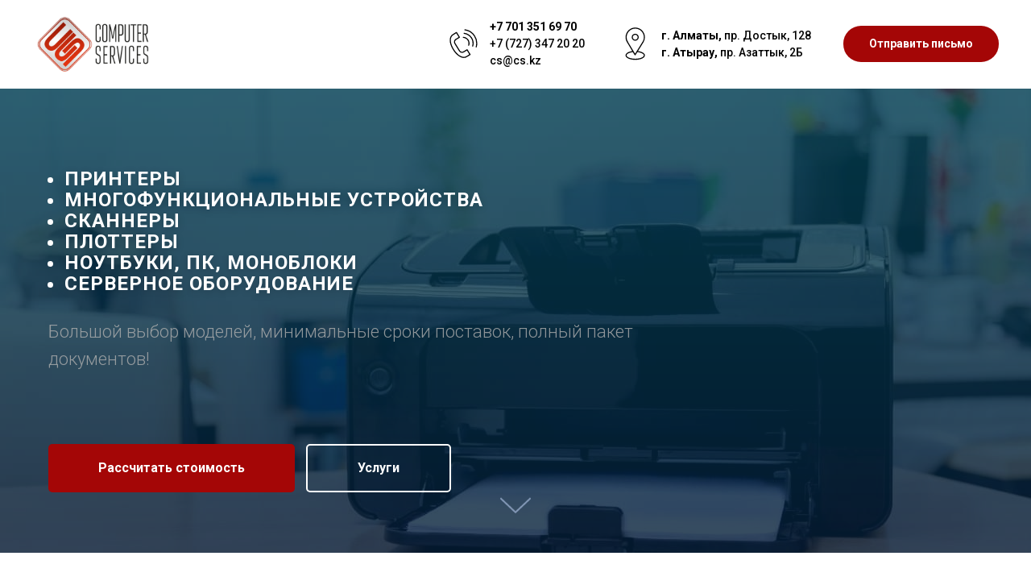

--- FILE ---
content_type: text/html; charset=UTF-8
request_url: https://cs.kz/printers
body_size: 12072
content:
<!DOCTYPE html><html> <head><meta charset="utf-8" /><meta http-equiv="Content-Type" content="text/html; charset=utf-8" /><meta name="viewport" content="width=device-width, initial-scale=1.0" /><!--metatextblock--><title>Продажа принтеров, мфу</title><meta name="description" content="COMPUTER SERVICES LTD, продажа принтеров, мфу" /><meta property="og:url" content="http://cs.kz/printers" /><meta property="og:title" content="Продажа принтеров, мфу" /><meta property="og:description" content="COMPUTER SERVICES LTD, продажа принтеров, мфу" /><meta property="og:type" content="website" /><meta property="og:image" content="images/tild6466-3437-4736-b766-343162653137__-__resize__504x__logo_big-01.jpg" /><link rel="canonical" href="http://cs.kz/printers"><!--/metatextblock--><meta property="fb:app_id" content="257953674358265" /><meta name="format-detection" content="telephone=no" /><meta http-equiv="x-dns-prefetch-control" content="on"><link rel="dns-prefetch" href="https://ws.tildacdn.com"><link rel="shortcut icon" href="images/tild3864-3435-4162-b661-663063636266__favicon.ico" type="image/x-icon" /><!-- Assets --><link rel="stylesheet" href="css/tilda-grid-3.0.min.css" type="text/css" media="all" /><link rel="stylesheet" href="css/tilda-blocks-2.14.css?t=1636435462" type="text/css" media="all" /><link rel="preconnect" href="https://fonts.gstatic.com"><link href="https://fonts.googleapis.com/css2?family=Roboto:wght@300;400;500;700&subset=latin,cyrillic" rel="stylesheet"><link rel="stylesheet" href="css/tilda-animation-1.0.min.css" type="text/css" media="all" /><link rel="stylesheet" href="css/tilda-cover-1.0.min.css" type="text/css" media="all" /><link rel="stylesheet" href="css/tilda-slds-1.4.min.css" type="text/css" media="print" onload="this.media='all';" /><noscript><link rel="stylesheet" href="css/tilda-slds-1.4.min.css" type="text/css" media="all" /></noscript><link rel="stylesheet" href="css/tilda-zoom-2.0.min.css" type="text/css" media="print" onload="this.media='all';" /><noscript><link rel="stylesheet" href="css/tilda-zoom-2.0.min.css" type="text/css" media="all" /></noscript><link rel="stylesheet" href="css/tilda-carousel-1.0.css" type="text/css" media="all" /><link rel="stylesheet" href="css/tilda-forms-1.0.min.css" type="text/css" media="all" /><link rel="stylesheet" href="css/tilda-carousel-1.0.min.css" type="text/css" media="print" onload="this.media='all';" /><noscript><link rel="stylesheet" href="css/tilda-carousel-1.0.min.css" type="text/css" media="all" /></noscript><script src="js/jquery-1.10.2.min.js"></script><script src="js/tilda-scripts-3.0.min.js"></script><script src="js/tilda-blocks-2.7.js?t=1636435462"></script><script src="js/lazyload-1.3.min.js" charset="utf-8" async></script><script src="js/tilda-animation-1.0.min.js" charset="utf-8" async></script><script src="js/tilda-cover-1.0.min.js" charset="utf-8" async></script><script src="js/tilda-events-1.0.min.js" charset="utf-8" async></script><script src="js/jquery.touchswipe.min.js" charset="utf-8"></script><script src="js/tilda-zoom-2.0.min.js" charset="utf-8" async></script><script src="js/bootstrap.min.js" charset="utf-8"></script><script src="js/tilda-forms-1.0.min.js" charset="utf-8" async></script><script src="js/tilda-map-1.0.min.js" charset="utf-8" async></script><script type="text/javascript">window.dataLayer = window.dataLayer || [];</script><!-- Global Site Tag (gtag.js) - Google Analytics --><script type="text/javascript" data-tilda-cookie-type="analytics">window.mainTracker='gtag';	window.gtagTrackerID = 'UA-156985886-1';	function gtag(){dataLayer.push(arguments);}	setTimeout(function(){	(function(w,d,s,i){	var f=d.getElementsByTagName(s)[0],	j=d.createElement(s);j.async=true;j.src='https://www.googletagmanager.com/gtag/js?id='+i;f.parentNode.insertBefore(j,f);	gtag('js', new Date());	gtag('config',i,{});	})(window,document,'script',window.gtagTrackerID);	}, 2000);</script><script type="text/javascript">if((/bot|google|yandex|baidu|bing|msn|duckduckbot|teoma|slurp|crawler|spider|robot|crawling|facebook/i.test(navigator.userAgent))===false && typeof(sessionStorage)!='undefined' && sessionStorage.getItem('visited')!=='y'){	var style=document.createElement('style');	style.type='text/css';	style.innerHTML='@media screen and (min-width: 980px) {.t-records {opacity: 0;}.t-records_animated {-webkit-transition: opacity ease-in-out .2s;-moz-transition: opacity ease-in-out .2s;-o-transition: opacity ease-in-out .2s;transition: opacity ease-in-out .2s;}.t-records.t-records_visible {opacity: 1;}}';	document.getElementsByTagName('head')[0].appendChild(style);	$(document).ready(function() {	$('.t-records').addClass('t-records_animated');	setTimeout(function(){ $('.t-records').addClass('t-records_visible'); sessionStorage.setItem('visited','y');	},400);	});
}</script></head><body class="t-body" style="margin:0;"><!--allrecords--><div id="allrecords" data-tilda-export="yes" class="t-records" data-hook="blocks-collection-content-node" data-tilda-project-id="1124495" data-tilda-page-id="21625176" data-tilda-page-alias="printers" data-tilda-formskey="5e70935ddbe0090005db6a525b17a09e" data-tilda-lazy="yes"><div id="rec356972916" class="r t-rec" style=" " data-animationappear="off" data-record-type="821" ><!-- t821 --><div id="nav356972916marker"></div><div id="nav356972916" class="t821 t821__positionstatic " style=" " data-bgcolor-hex="" data-bgcolor-rgba="" data-navmarker="nav356972916marker" data-appearoffset="" data-bgopacity-two="" data-menushadow="" data-bgopacity="1" data-menu-items-align="" data-menu="yes"> <div class="t821__maincontainer " style=""> <div class="t821__leftwrapper" style=""> <div class="t821__logo-wrapper t821__logo-wrapper_inlineblock"> <img src="images/tild6466-3437-4736-b766-343162653137__logo_big-01.jpg" class="t821__imglogo t821__imglogomobile" imgfield="img" style="max-width: 150px; width: 150px;" alt=""> </div> </div> <div class="t821__rightwrapper" style=""> <div class="t821__phone-container" style=""> <svg class="t821__phone-icon" width="45px" height="45px" fill="#000000" xmlns="http://www.w3.org/2000/svg" viewBox="0 0 100.353 100.352"><path d="M39.514 85.637c3.975 2.226 7.89 3.344 11.537 3.344 3.053-.001 5.918-.785 8.468-2.359l9.399-5.798a1.5 1.5 0 0 0 .489-2.065L61.26 65.555a1.502 1.502 0 0 0-2.065-.488l-9.47 5.845c-1.456.898-3.324 1.185-5.121.79-1.797-.396-3.331-1.438-4.209-2.862L27.524 47.981c-1.861-3.016-.923-6.984 2.091-8.845l.001-.001 9.829-6.068a1.5 1.5 0 0 0 .488-2.064l-8.148-13.201a1.498 1.498 0 0 0-2.064-.489L19.9 23.375c-10.946 6.756-10.562 24.491.936 43.129 5.271 8.546 11.905 15.341 18.678 19.133zm-18.037-59.71l8.544-5.273 6.573 10.648-8.553 5.28-.004.003c-4.418 2.731-5.794 8.548-3.065 12.97l12.871 20.858c1.301 2.111 3.531 3.648 6.117 4.218 2.551.559 5.228.136 7.341-1.168l8.193-5.057 6.572 10.65-8.123 5.011c-5.932 3.66-12.499 1.45-16.963-1.049-6.335-3.548-12.583-9.972-17.591-18.09-10.57-17.134-11.356-33.172-1.912-39.001zM49.58 33.552c4.854.287 9.15 2.781 11.788 6.844 2.522 3.872 3.129 8.617 1.664 13.019a1.498 1.498 0 0 0 1.423 1.973c.629 0 1.214-.397 1.423-1.026 1.756-5.274 1.028-10.962-1.995-15.602-3.114-4.798-8.396-7.865-14.126-8.204-.835-.035-1.537.582-1.586 1.409a1.5 1.5 0 0 0 1.409 1.587z"/><path d="M51.68 22.418c7.86.903 14.837 5.216 19.142 11.831a26.37 26.37 0 0 1 3.242 21.664 1.498 1.498 0 0 0 1.442 1.914 1.5 1.5 0 0 0 1.44-1.086 29.372 29.372 0 0 0-3.61-24.128c-4.794-7.367-12.562-12.169-21.314-13.175-.807-.095-1.566.496-1.661 1.319s.495 1.566 1.319 1.661z"/><path d="M53.731 12.612A36.328 36.328 0 0 1 79.198 28.8a36.424 36.424 0 0 1 4.633 29.301 1.5 1.5 0 0 0 1.45 1.89c.661 0 1.268-.44 1.447-1.11a39.425 39.425 0 0 0-5.015-31.717A39.329 39.329 0 0 0 54.146 9.641a1.504 1.504 0 0 0-1.692 1.279 1.498 1.498 0 0 0 1.277 1.692z"/></svg> <span class="t821__text t-descr t-descr_xxs" field="descr" style="font-weight:500;"><strong><a href="tel:+77013516970" style="" data-redactor-tag="a">+7 701 351 69 70<br /></a></strong><a href="tel:+77273472020" style="">+7 (727) 347 20 20</a><br /><a href="mailto:cs@cs.kz" style="">cs@cs.kz</a></span> </div> <div class="t821__adress-container" style=""> <svg class="t821__adress-icon" width="45px" height="45px" fill="#000000" xmlns="http://www.w3.org/2000/svg" viewBox="0 0 100.353 100.352"><path d="M58.23 69.992l14.993-24.108c.049-.078.09-.16.122-.245a26.697 26.697 0 0 0 3.956-13.969c0-14.772-12.018-26.79-26.79-26.79S23.72 16.898 23.72 31.67c0 4.925 1.369 9.75 3.96 13.975.03.074.065.146.107.216l14.455 24.191c-11.221 1.586-18.6 6.2-18.6 11.797 0 6.935 11.785 12.366 26.829 12.366S77.3 88.783 77.3 81.849c.001-5.623-7.722-10.34-19.07-11.857zM30.373 44.294A23.708 23.708 0 0 1 26.72 31.67c0-13.118 10.672-23.79 23.791-23.79 13.118 0 23.79 10.672 23.79 23.79 0 4.457-1.263 8.822-3.652 12.624-.05.08-.091.163-.124.249L54.685 70.01c-.238.365-.285.448-.576.926l-4 6.432-19.602-32.804a1.508 1.508 0 0 0-.134-.27zm20.099 46.921c-14.043 0-23.829-4.937-23.829-9.366 0-4.02 7.37-7.808 17.283-8.981l4.87 8.151c.269.449.751.726 1.274.73h.013c.518 0 1-.268 1.274-.708l5.12-8.232C66.548 73.9 74.3 77.784 74.3 81.849c.001 4.43-9.785 9.366-23.828 9.366z"/><path d="M60.213 31.67c0-5.371-4.37-9.741-9.741-9.741s-9.741 4.37-9.741 9.741 4.37 9.741 9.741 9.741c5.371 0 9.741-4.37 9.741-9.741zm-16.482 0c0-3.717 3.024-6.741 6.741-6.741s6.741 3.024 6.741 6.741-3.023 6.741-6.741 6.741-6.741-3.024-6.741-6.741z"/></svg> <span class="t821__text t-descr t-descr_xxs" field="text" style="font-weight:500;"><strong>г. Алматы, </strong>пр. Достык, 128<br /><strong>г. Атырау,</strong> пр. Азаттык, 2Б<br /></span> </div> <div class="t821__btn-container"> <div class="t821__btn-wrapper"> <a href="mailto:cs@cs.kz" target="" class="t-btn t-btn_sm " style="color:#ffffff;background-color:#a40606;border-radius:30px; -moz-border-radius:30px; -webkit-border-radius:30px;"><table style="width:100%; height:100%;"><tr><td>Отправить письмо</td></tr></table></a> </div> </div> </div> </div></div><style>@media screen and (max-width: 640px) { #rec356972916 .t821__logo-wrapper_inlineblock { margin-bottom: 0px; }
}</style><script>$(document).ready(function() { t821_init('356972916');
});</script></div><div id="rec349304831" class="r t-rec" style=" " data-animationappear="off" data-record-type="204" ><!-- cover --><div class="t-cover" id="recorddiv349304831" bgimgfield="img" style="height:80vh; background-image:url('images/tild3861-6139-4437-b731-303839613331__-__resize__20x__best-printers-for-co.jpg');" ><div class="t-cover__carrier" id="coverCarry349304831" data-content-cover-id="349304831" data-content-cover-bg="images/tild3861-6139-4437-b731-303839613331__best-printers-for-co.jpg" data-content-cover-height="80vh" data-content-cover-parallax="" style="height:80vh;background-attachment:scroll; "></div> <div class="t-cover__filter" style="height:80vh;background-image: -moz-linear-gradient(top, rgba(4,69,87,0.80), rgba(4,30,56,0.80));background-image: -webkit-linear-gradient(top, rgba(4,69,87,0.80), rgba(4,30,56,0.80));background-image: -o-linear-gradient(top, rgba(4,69,87,0.80), rgba(4,30,56,0.80));background-image: -ms-linear-gradient(top, rgba(4,69,87,0.80), rgba(4,30,56,0.80));background-image: linear-gradient(top, rgba(4,69,87,0.80), rgba(4,30,56,0.80));filter: progid:DXImageTransform.Microsoft.gradient(startColorStr='#33044557', endColorstr='#33041e38');"></div><div class="t-container"> <div class="t-col t-col_8"><div class="t-cover__wrapper t-valign_middle" style="height:80vh; position: relative;z-index: 1;"> <div class="t181"> <div data-hook-content="covercontent"> <div class="t181__wrapper"> <h1 class="t181__title t-title t-title_md" style="padding-bottom:20px;text-shadow: 0px 2px 10px rgba(0, 0, 0, 0.20);" field="title"><div style="font-size:24px;line-height:26px;" data-customstyle="yes"><ul><li>ПРИНТЕРЫ</li><li>МНОГОФУНКЦИОНАЛЬНЫЕ УСТРОЙСТВА</li><li>СКАННЕРЫ</li><li>ПЛОТТЕРЫ</li><li>НОУТБУКИ, ПК, МОНОБЛОКИ</li><li>СЕРВЕРНОЕ ОБОРУДОВАНИЕ</li></ul></div></h1> <div class="t181__descr t-descr t-descr_lg " style="padding-bottom:20px;opacity:0.80;" field="descr">Большой выбор моделей, минимальные сроки поставок, полный пакет документов!</div> <div style="margin-top:60px;"> <a href="#form" target="" class="t-btn " style="color:#ffffff;background-color:#a40606;border-radius:5px; -moz-border-radius:5px; -webkit-border-radius:5px;"><table style="width:100%; height:100%;"><tr><td>Рассчитать стоимость</td></tr></table></a> <a href="#services" target="" class="t-btn " style="color:#ffffff;border:2px solid #ffffff;border-radius:5px; -moz-border-radius:5px; -webkit-border-radius:5px;"><table style="width:100%; height:100%;"><tr><td>Услуги</td></tr></table></a> </div> </div> </div> </div> </div> </div> </div> <!-- arrow --> <div class="t-cover__arrow"><div class="t-cover__arrow-wrapper t-cover__arrow-wrapper_animated"><div class="t-cover__arrow_mobile"><svg class="t-cover__arrow-svg" style="fill:#859ab8;" x="0px" y="0px" width="38.417px" height="18.592px" viewBox="0 0 38.417 18.592" style="enable-background:new 0 0 38.417 18.592;"><g><path d="M19.208,18.592c-0.241,0-0.483-0.087-0.673-0.261L0.327,1.74c-0.408-0.372-0.438-1.004-0.066-1.413c0.372-0.409,1.004-0.439,1.413-0.066L19.208,16.24L36.743,0.261c0.411-0.372,1.042-0.342,1.413,0.066c0.372,0.408,0.343,1.041-0.065,1.413L19.881,18.332C19.691,18.505,19.449,18.592,19.208,18.592z"/></g></svg></div></div></div> <!-- arrow --> </div> <style>#rec349304831 .t-btn[data-btneffects-first],
#rec349304831 .t-btn[data-btneffects-second],
#rec349304831 .t-submit[data-btneffects-first],
#rec349304831 .t-submit[data-btneffects-second] {	position: relative; overflow: hidden; -webkit-transform: translate3d(0,0,0); transform: translate3d(0,0,0);
}</style><script type="text/javascript">$(document).ready(function() {
});</script></div><div id="rec349304832" class="r t-rec" style=" " data-record-type="215" ><a name="services" style="font-size:0;"></a></div><div id="rec349304833" class="r t-rec t-rec_pt_150 t-rec_pb_150" style="padding-top:150px;padding-bottom:150px; " data-animationappear="off" data-record-type="608" ><!-- T608 --> <div class="t608"> <div class="t-section__container t-container"><div class="t-col t-col_12"><div class="t-section__topwrapper t-align_center"><div class="t-section__title t-title t-title_xs" field="btitle">Наши услуги ремонта</div><div class="t-section__descr t-descr t-descr_xl t-margin_auto" field="bdescr">Мы выполняем три основных типа ремонтных работ. Все материалы, строительство и уборка входят в стоимость. Выберите подходящий.</div></div></div></div> <div class="t-container"> <div class="t608__col t-col t-col_4"> <div class="t608__bgimg t-margin_auto t-bgimg" data-image-width="360" data-image-height="260" bgimgfield="img" data-original="images/tild3039-3631-4330-a534-366237646330__k215pom4001.jpg" style="background-image: url('images/tild3039-3631-4330-a534-366237646330__-__resizeb__20x__k215pom4001.jpg');" ></div> <div class="t608__textwrapper t-align_left"> <div class="t608__title t-heading t-heading_xs" style="" field="title">Косметический ремонт<br /></div> <div class="t608__price t-name t-name_md" style="" field="price">от 2000 р/м²</div> <div class="t608__descr t-descr t-descr_xs" style="" field="descr">Сметчик выезжает на замеры, расчитывает работу и материалы. В этот же день мы обговариваем сроки выполнения работ.<br /></div> <a href="#form" target="_blank" class="t608__btn t-btn t-btn_sm" style="color:#ffffff;background-color:#ff822e;border-radius:3px; -moz-border-radius:3px; -webkit-border-radius:3px;"><table style="width:100%; height:100%;"><tr><td>Рассчитать стоимость</td></tr></table></a> </div> </div> <div class="t608__col t-col t-col_4"> <div class="t608__bgimg t-margin_auto t-bgimg" data-image-width="360" data-image-height="260" bgimgfield="img2" data-original="images/tild3563-6265-4461-a231-386231643830__k215jj00240.jpg" style="background-image: url('images/tild3563-6265-4461-a231-386231643830__-__resizeb__20x__k215jj00240.jpg');" ></div> <div class="t608__textwrapper t-align_left"> <div class="t608__title t-heading t-heading_xs" style="" field="title2">Капитальный ремонт<br /></div> <div class="t608__price t-name t-name_md" style="" field="price2">от 4000 р/м²</div> <div class="t608__descr t-descr t-descr_xs" style="" field="descr2">Сюда входит бесплатный дизайн проект, работа мастеров и материалы. Расчет всех работ мы произведем в день замеров.</div> <a href="#form" target="" class="t608__btn t-btn t-btn_sm" style="color:#ffffff;background-color:#ff822e;border-radius:3px; -moz-border-radius:3px; -webkit-border-radius:3px;"><table style="width:100%; height:100%;"><tr><td>Рассчитать стоимость</td></tr></table></a> </div> </div> <div class="t608__col t-col t-col_4"> <div class="t608__bgimg t-margin_auto t-bgimg" data-image-width="360" data-image-height="260" bgimgfield="img3" data-original="images/tild3732-3438-4436-b764-633233646330__breather168751.jpg" style="background-image: url('images/tild3732-3438-4436-b764-633233646330__-__resizeb__20x__breather168751.jpg');" ></div> <div class="t608__textwrapper t-align_left"> <div class="t608__title t-heading t-heading_xs" style="" field="title3">Индивидуальный<br /></div> <div class="t608__price t-name t-name_md" style="" field="price3">от 10 000 р/м²</div> <div class="t608__descr t-descr t-descr_xs" style="" field="descr3">В услугу входят бесплатные консультации с нашими дизайнерами, замеры помещения, расчет и полный перечень ремонтных работ.<br /></div> <a href="#form" target="" class="t608__btn t-btn t-btn_sm" style="color:#ffffff;background-color:#ff822e;border-radius:3px; -moz-border-radius:3px; -webkit-border-radius:3px;"><table style="width:100%; height:100%;"><tr><td>Рассчитать стоимость</td></tr></table></a> </div> </div> </div></div><script> $(document).ready(function() { t608_setHeight('349304833'); });</script></div><div id="rec349304834" class="r t-rec" style=" " data-record-type="215" ><a name="portfolio" style="font-size:0;"></a></div><div id="rec349304838" class="r t-rec t-rec_pt_150 t-rec_pb_150" style="padding-top:150px;padding-bottom:150px; " data-record-type="502" ><!-- t502 --><div class="t502"><div class="t-section__container t-container"><div class="t-col t-col_12"><div class="t-section__topwrapper t-align_center"><div class="t-section__title t-title t-title_xs" field="btitle">Почему выбирают нас?</div></div></div></div><div class="t-container"> <div class="t502__col t-col t-col_6 t-align_left t-item"><div class="t502__tablewrapper"><div class="t502__circlewrapper"><div class="t502__circle t-title" style="background-color:#a40606; color:#ffffff;">1</div></div><div class="t502__textwrapper"><div class="t502__blockdescr t-descr t-descr_xs" style="" field="li_descr__1476980540792">Наша компания стала первым Золотым партнёром и Авторизованным Сервисным центром Hewlett-Packard в Казахстане.<br />.</div></div></div> </div> <div class="t502__col t-col t-col_6 t-align_left t-item"><div class="t502__tablewrapper"><div class="t502__circlewrapper"><div class="t502__circle t-title" style="background-color:#a40606; color:#ffffff;">2</div></div><div class="t502__textwrapper"><div class="t502__blockdescr t-descr t-descr_xs" style="" field="li_descr__1476980557179">Более чем 20-ти летний успешный опыт работы компании на рынке ИТ. <br /></div></div></div> </div> <div class="t-clear t502__separator" style=""></div> <div class="t502__col t-col t-col_6 t-align_left t-item"><div class="t502__tablewrapper"><div class="t502__circlewrapper"><div class="t502__circle t-title" style="background-color:#a40606; color:#ffffff;">3</div></div><div class="t502__textwrapper"><div class="t502__blockdescr t-descr t-descr_xs" style="" field="li_descr__1476980560541">Профессиональный штат инженеров с опытом работы более 10 лет. <br /></div></div></div> </div> <div class="t502__col t-col t-col_6 t-align_left t-item"><div class="t502__tablewrapper"><div class="t502__circlewrapper"><div class="t502__circle t-title" style="background-color:#a40606; color:#ffffff;">4</div></div><div class="t502__textwrapper"><div class="t502__blockdescr t-descr t-descr_xs" style="" field="li_descr__1476980563735"> Ключевые факторы нашего успеха – это удовлетворённость каждого клиента и долгосрочное сотрудничество</div></div></div> </div></div></div></div><div id="rec357639518" class="r t-rec t-rec_pt_60 t-rec_pb_60" style="padding-top:60px;padding-bottom:60px;background-color:#f5f5f5; " data-record-type="384" data-bg-color="#f5f5f5"><!-- T384 --><div class="t384"> <div class="t-container"> <div class="t-col t-col_6 t384-col_top"> <div class="t384__title t-heading t-heading_sm" field="title"><strong>СЕРВИСНЫЕ ПАКЕТЫ HP CARE PACK</strong></div> <div class="t384__text t-text t-text_md" field="text"><br /><strong>HP Care Pack</strong> — это набор сервисных продуктов, которые расширяют условия стандартной гарантии на оборудование и программное обеспечение компании НР и позволяют установить необходимый уровень технической поддержки и ее длительность. <br /><br /> Мы предлагаем HP Care Pack в виде сервисных пакетов, каждый из которых представляет собой фиксированный набор услуг, что позволяет легко и быстро выбирать и покупать необходимые пакеты для конкретных продуктов HP.<br /></div> </div> <div class="t-col t-col_6 "> <div style="width: 0; height: 0; overflow: hidden;"> <div class="t-carousel__height t-width t-col_6" data-auto-correct-mobile-width="false" style="height:500px;"></div> </div> <div id="t-carousel357639518" class="t-carousel slide t-carousel_cover" data-ride="carousel" data-interval="false"> <div class="t-carousel__slides"> <div class="t-carousel__inner t-width_12 t-carousel__checksize" style="height:500px;"> <div class="t-carousel__item item active t-carousel__animation_fast t-carousel__checksize" style="height:500px;" itemscope itemtype="http://schema.org/ImageObject"><meta itemprop="image" content=""> <div class="t-carousel__item__img" data-zoom-target="0" data-zoomable="yes" data-img-zoom-url="" style="background-image: url('');"></div> <div class="t-carousel__caption-inside"> </div> </div> <div class="t-carousel__item item t-carousel__animation_fast t-carousel__checksize" style="height:500px;" itemscope itemtype="http://schema.org/ImageObject"><meta itemprop="image" content="images/tild3661-6335-4438-b232-376562393134__286e86cd23c88828011b.jpg"> <div class="t-carousel__item__img" data-zoom-target="1" data-zoomable="yes" data-img-zoom-url="images/tild3661-6335-4438-b232-376562393134__286e86cd23c88828011b.jpg" style="background-image: url('images/tild3661-6335-4438-b232-376562393134__286e86cd23c88828011b.jpg');"></div> <div class="t-carousel__caption-inside"> </div> </div> </div> <a class="left t-carousel__control" href="#t-carousel357639518" data-slide="prev"> <div class="t-carousel__arrow__wrapper t-carousel__arrow__wrapper_left"> <div class=" t-carousel__arrow_light t-carousel__arrow t-carousel__arrow_left" style="border-color:#000000;"></div> </div> </a> <a class="right t-carousel__control" href="#t-carousel357639518" data-slide="next"> <div class="t-carousel__arrow__wrapper t-carousel__arrow__wrapper_right"> <div class=" t-carousel__arrow_light t-carousel__arrow t-carousel__arrow_right" style="border-color:#000000;"></div> </div> </a> </div> </div> </div> </div></div><script> $(document).ready(function() { t384_checkSize('357639518'); $("#t-carousel357639518 .t-carousel__slides").swipe( { swipeLeft:function(event, direction, distance, duration) { $(this).parent().carousel('next'); }, swipeRight: function(event, direction, distance, duration) { $(this).parent().carousel('prev'); }, threshold: 50, preventDefaultEvents: false, allowPageScroll: "none" }); }); $(window).resize(function() { if (typeof window.noAdaptive!="undefined" && window.noAdaptive==true && $isMobile){return;} t384_checkSize('357639518'); }); $('.t384').bind('displayChanged',function(){ t384_checkSize('357639518'); });</script> </div><div id="rec358018949" class="r t-rec t-rec_pt_120 t-rec_pb_120" style="padding-top:120px;padding-bottom:120px; " data-animationappear="off" data-record-type="649" ><!-- T649 --><div class="t649"><div class="t-section__container t-container"><div class="t-col t-col_12"><div class="t-section__topwrapper t-align_center"><div class="t-section__title t-title t-title_xs" field="btitle">Our Best Articles</div><div class="t-section__descr t-descr t-descr_xl t-margin_auto" field="bdescr">We will help you to become a better designer</div></div></div></div> <div class="t-container"> <div class="t649__col t-col t-col_6 t-align_left t-item"> <meta itemprop="image" content="images/tild3339-3536-4266-b863-653437666364__4_2227.jpg"> <div class="t649__blockimg t649__blockimg_1-1 t-bgimg" data-original="images/tild3339-3536-4266-b863-653437666364__4_2227.jpg" style="background: url('images/tild3339-3536-4266-b863-653437666364__-__resizeb__20x__4_2227.jpg') center center no-repeat; background-size:cover;" ></div> <div class="t649__textwrapper"> <div class="t649__sp"></div> <div class="t649__title t-heading t-heading_sm" style="" field="li_title__1489060481808" >100 ideas that changed graphic design</div> <div class="t649__text t-text t-text_sm" style="" field="li_descr__1489060481808" >Visual communication takes place through pictures, graphs, and charts, as well as through signs, signals, and symbols. It may be also used independently.</div> <div class="t649__btn-container"> <div class="t649__btn-wrapper"> <div class="t649__submit t-btn t-btn_xs" style="color:#ffffff;background-color:#000000;border-radius:4px; -moz-border-radius:4px; -webkit-border-radius:4px;">Learn more</div> </div> </div> </div> </div> <div class="t649__col t-col t-col_6 t-align_left t-item"> <meta itemprop="image" content="images/tild3530-6333-4166-b736-303764306461__21.jpg"> <div class="t649__blockimg t649__blockimg_1-1 t-bgimg" data-original="images/tild3530-6333-4166-b736-303764306461__21.jpg" style="background: url('images/tild3530-6333-4166-b736-303764306461__-__resizeb__20x__21.jpg') center center no-repeat; background-size:cover;" ></div> <div class="t649__textwrapper"> <div class="t649__sp"></div> <div class="t649__title t-heading t-heading_sm" style="" field="li_title__1489060588988" >How to be a graphic designer</div> <div class="t649__text t-text t-text_sm" style="" field="li_descr__1489060588988" >Cultural perspective involves identity of symbols. The uses of words that are related with the image, the use of heroes in the image, etc.</div> <div class="t649__btn-container"> <div class="t649__btn-wrapper"> <div class="t649__submit t-btn t-btn_xs" style="color:#ffffff;background-color:#000000;border-radius:4px; -moz-border-radius:4px; -webkit-border-radius:4px;">Learn more</div> </div> </div> </div> </div></div></div></div><div id="rec349304839" class="r t-rec" style=" " data-record-type="215" ><a name="form" style="font-size:0;"></a></div><div id="rec349304840" class="r t-rec" style=" " data-animationappear="off" data-record-type="720" ><!-- t720 --><!-- cover --><div class="t-cover" id="recorddiv349304840" bgimgfield="img" style="height:100vh; background-image:url('images/tild3832-3533-4537-b035-323362636630__-__resize__20x__k215ae415.jpg');" ><div class="t-cover__carrier" id="coverCarry349304840" data-content-cover-id="349304840" data-content-cover-bg="images/tild3832-3533-4537-b035-323362636630__k215ae415.jpg" data-content-cover-height="100vh" data-content-cover-parallax="" style="height:100vh;background-attachment:scroll; "></div> <div class="t-cover__filter" style="height:100vh;background-image: -moz-linear-gradient(top, rgba(0,12,26,0.90), rgba(0,12,26,0.80));background-image: -webkit-linear-gradient(top, rgba(0,12,26,0.90), rgba(0,12,26,0.80));background-image: -o-linear-gradient(top, rgba(0,12,26,0.90), rgba(0,12,26,0.80));background-image: -ms-linear-gradient(top, rgba(0,12,26,0.90), rgba(0,12,26,0.80));background-image: linear-gradient(top, rgba(0,12,26,0.90), rgba(0,12,26,0.80));filter: progid:DXImageTransform.Microsoft.gradient(startColorStr='#19000c1a', endColorstr='#33000c1a');"></div> <div class="t720"> <div class="t-container"> <div class="t-width t-width_10 t720__mainblock t-align_center"> <div class="t-cover__wrapper t-valign_middle" style="height:100vh; position: relative;z-index: 1;"> <div class="t720__mainwrapper" data-hook-content="covercontent"> <div class="t720__textwrapper"> <div class="t720__title t-title t-title_sm t-margin_auto" style="" field="title">Расчет стоимости ремонта бесплатно</div> <div class="t720__descr t-descr t-descr_xl t-margin_auto" style="max-width:600px;" field="descr">С вами свяжется наш замерщик и приедет в удобное время. Мы составим расчет в течение 24 часов и свяжемся с вами</div> </div> <div> <form id="form349304840" name='form349304840' role="form" action='' method='POST' data-formactiontype="0" data-inputbox=".t-input-group" class="t-form js-form-proccess t-form_inputs-total_3 " data-success-callback="t720_onSuccess" > <!-- NO ONE SERVICES CONNECTED --> <div class="js-successbox t-form__successbox t-text t-text_md" style="display:none;"></div> <div class="t-form__inputsbox"> <div class="t-input-group t-input-group_nm" data-input-lid="1496398308530"> <div class="t-input-block"> <input type="text" autocomplete="name" name="Name" class="t-input js-tilda-rule " value="" placeholder="Имя" data-tilda-req="1" data-tilda-rule="name" style="color:#000000; background-color:#ffffff; border-radius: 0px; -moz-border-radius: 0px; -webkit-border-radius: 0px;"> <div class="t-input-error"></div> </div> </div> <div class="t-input-group t-input-group_ph" data-input-lid="1508854251148"> <div class="t-input-block"> <input type="tel" autocomplete="tel" name="Phone" class="t-input js-tilda-rule " value="" placeholder="Телефон" data-tilda-req="1" data-tilda-rule="phone" pattern="[0-9]*" style="color:#000000; background-color:#ffffff; border-radius: 0px; -moz-border-radius: 0px; -webkit-border-radius: 0px;"> <div class="t-input-error"></div> </div> </div> <div class="t-input-group t-input-group_em" data-input-lid="1508854252469"> <div class="t-input-block"> <input type="text" autocomplete="email" name="Email" class="t-input js-tilda-rule " value="" placeholder="e-mail" data-tilda-req="1" data-tilda-rule="email" style="color:#000000; background-color:#ffffff; border-radius: 0px; -moz-border-radius: 0px; -webkit-border-radius: 0px;"> <div class="t-input-error"></div> </div> </div><div class="t-form__errorbox-middle"> <div class="js-errorbox-all t-form__errorbox-wrapper" style="display:none;"> <div class="t-form__errorbox-text t-text t-text_md"> <p class="t-form__errorbox-item js-rule-error js-rule-error-all"></p> <p class="t-form__errorbox-item js-rule-error js-rule-error-req"></p> <p class="t-form__errorbox-item js-rule-error js-rule-error-email"></p> <p class="t-form__errorbox-item js-rule-error js-rule-error-name"></p> <p class="t-form__errorbox-item js-rule-error js-rule-error-phone"></p> <p class="t-form__errorbox-item js-rule-error js-rule-error-minlength"></p> <p class="t-form__errorbox-item js-rule-error js-rule-error-string"></p> </div> </div></div> <div class="t-form__submit"> <button type="submit" class="t-submit" style="color:#ffffff;background-color:#ff822e;border-radius:5px; -moz-border-radius:5px; -webkit-border-radius:5px;" >Отправить заявку</button> </div> </div> <div class="t-form__errorbox-bottom"> <div class="js-errorbox-all t-form__errorbox-wrapper" style="display:none;"> <div class="t-form__errorbox-text t-text t-text_md"> <p class="t-form__errorbox-item js-rule-error js-rule-error-all"></p> <p class="t-form__errorbox-item js-rule-error js-rule-error-req"></p> <p class="t-form__errorbox-item js-rule-error js-rule-error-email"></p> <p class="t-form__errorbox-item js-rule-error js-rule-error-name"></p> <p class="t-form__errorbox-item js-rule-error js-rule-error-phone"></p> <p class="t-form__errorbox-item js-rule-error js-rule-error-minlength"></p> <p class="t-form__errorbox-item js-rule-error js-rule-error-string"></p> </div> </div> </div> </form><style>#rec349304840 input::-webkit-input-placeholder {color:#000000; opacity: 0.5;}	#rec349304840 input::-moz-placeholder {color:#000000; opacity: 0.5;}	#rec349304840 input:-moz-placeholder {color:#000000; opacity: 0.5;}	#rec349304840 input:-ms-input-placeholder {color:#000000; opacity: 0.5;}	#rec349304840 textarea::-webkit-input-placeholder {color:#000000; opacity: 0.5;}	#rec349304840 textarea::-moz-placeholder {color:#000000; opacity: 0.5;}	#rec349304840 textarea:-moz-placeholder {color:#000000; opacity: 0.5;}	#rec349304840 textarea:-ms-input-placeholder {color:#000000; opacity: 0.5;}</style> </div> </div> </div> </div> </div> </div> </div> <script type="text/javascript"> $('#rec349304840').find('.js-form-proccess').on('tildaform:aftererror', function(e){ e.preventDefault(); t720_fixcontentheight('349304840'); });</script><style>#rec349304840 .t-btn[data-btneffects-first],
#rec349304840 .t-btn[data-btneffects-second],
#rec349304840 .t-submit[data-btneffects-first],
#rec349304840 .t-submit[data-btneffects-second] {	position: relative; overflow: hidden; -webkit-transform: translate3d(0,0,0); transform: translate3d(0,0,0);
}</style><script type="text/javascript">$(document).ready(function() {
});</script></div><div id="rec357178462" class="r t-rec t-rec_pt_30 t-rec_pb_30" style="padding-top:30px;padding-bottom:30px; " data-record-type="292" ><!-- t274 --><style>#rec357178462 input::-webkit-input-placeholder {color:#000000; opacity: 0.5;}
#rec357178462 input::-moz-placeholder {color:#000000; opacity: 0.5;}
#rec357178462 input:-moz-placeholder {color:#000000; opacity: 0.5;}
#rec357178462 input:-ms-input-placeholder {color:#000000; opacity: 0.5;}</style><div class="t274"> <div class="t-container"> <div class="t-col t-col_8 t-prefix_2"> <div class="t274__wrapper" style="background-image:url('images/tild6464-6462-4236-a664-326361666234__download.jpg');"> <div class="t274__content" style="background-image: -moz-linear-gradient(top, rgba(13,14,97,0.70), rgba(13,44,82,0.70)); background-image: -webkit-linear-gradient(top, rgba(13,14,97,0.70), rgba(13,44,82,0.70)); background-image: -o-linear-gradient(top, rgba(13,14,97,0.70), rgba(13,44,82,0.70)); background-image: -ms-linear-gradient(top, rgba(13,14,97,0.70), rgba(13,44,82,0.70));"> <div class="t274__title t-title t-title_xxs" style="" field="title">Оставьте заявку на бесплатную консультацию</div> <form id="form357178462" name='form357178462' role="form" action='https://forms.tildacdn.com/procces/' method='POST' data-formactiontype="2" data-inputbox=".t274__blockinput" class="js-form-proccess " data-tilda-captchakey=""> <input type="hidden" name="formservices[]" value="b3b66aa3b50b270cf1a5a5a0127bf0f0" class="js-formaction-services"> <div class="t274__input-wrapper t-width t-width_6"> <div class="t274__wrapper"> <div class="t274__blockinput"> <input type="text" name="email" class="t274__input t-input js-tilda-rule " value="" placeholder="Ваш телефонный номер" data-tilda-req="1" data-tilda-rule="none" style="color:#000000; background-color:#ffffff; border-radius: 4px; -moz-border-radius: 4px; -webkit-border-radius: 4px;"> </div> <div class="t274__blockbutton"> <button type="submit" class="t-submit" style="color:#ffffff;background-color:#a40606;border-radius:30px; -moz-border-radius:30px; -webkit-border-radius:30px;" >Жду звонка!</button> </div> </div> <div class="t274__allert-wrapper"> <div class="js-errorbox-all t274__blockinput-errorbox" style="display:none;"> <div class="t274__blockinput-errors-text t-descr t-descr_xxs" > <p class="t274__blockinput-errors-item js-rule-error js-rule-error-all"></p> <p class="t274__blockinput-errors-item js-rule-error js-rule-error-req"></p> <p class="t274__blockinput-errors-item js-rule-error js-rule-error-email"></p> <p class="t274__blockinput-errors-item js-rule-error js-rule-error-name"></p> <p class="t274__blockinput-errors-item js-rule-error js-rule-error-phone"></p> <p class="t274__blockinput-errors-item js-rule-error js-rule-error-string"></p> </div> </div> <div class="js-successbox t274__blockinput-success t-text t-text_md" style="display:none;"> <div class="t274__success-icon"> <svg width="50px" height="50px" viewBox="0 0 50 50"> <g stroke="none" stroke-width="1" fill="none" fill-rule="evenodd"> <g fill="#FFFFFF"> <path d="M25.0982353,49.2829412 C11.5294118,49.2829412 0.490588235,38.2435294 0.490588235,24.6752941 C0.490588235,11.1064706 11.53,0.0670588235 25.0982353,0.0670588235 C38.6664706,0.0670588235 49.7058824,11.1064706 49.7058824,24.6752941 C49.7058824,38.2441176 38.6664706,49.2829412 25.0982353,49.2829412 L25.0982353,49.2829412 Z M25.0982353,1.83176471 C12.5023529,1.83176471 2.25529412,12.0794118 2.25529412,24.6752941 C2.25529412,37.2705882 12.5023529,47.5182353 25.0982353,47.5182353 C37.6941176,47.5182353 47.9411765,37.2705882 47.9411765,24.6752941 C47.9411765,12.0794118 37.6941176,1.83176471 25.0982353,1.83176471 L25.0982353,1.83176471 Z"></path> <path d="M22.8435294,30.5305882 L18.3958824,26.0829412 C18.0511765,25.7382353 18.0511765,25.18 18.3958824,24.8352941 C18.7405882,24.4905882 19.2988235,24.4905882 19.6435294,24.8352941 L22.8429412,28.0347059 L31.7282353,19.1488235 C32.0729412,18.8041176 32.6311765,18.8041176 32.9758824,19.1488235 C33.3205882,19.4935294 33.3205882,20.0517647 32.9758824,20.3964706 L22.8435294,30.5305882 L22.8435294,30.5305882 Z"></path> </g> </g> </svg> </div> <div class="t274__success-message t-descr t-descr_md" >Данные успешно отправлены. Спасибо!</div> </div> </div> </div> </form> </div> </div> </div> </div></div><style>#rec357178462 .t-btn[data-btneffects-first],
#rec357178462 .t-btn[data-btneffects-second],
#rec357178462 .t-submit[data-btneffects-first],
#rec357178462 .t-submit[data-btneffects-second] {	position: relative; overflow: hidden; -webkit-transform: translate3d(0,0,0); transform: translate3d(0,0,0);
}</style><script type="text/javascript">$(document).ready(function() {
});</script></div><div id="rec357175653" class="r t-rec t-rec_pt_30 t-rec_pb_30" style="padding-top:30px;padding-bottom:30px; " data-animationappear="off" data-record-type="555" ><!-- t555 --><div class="t555"> <div class="t-container" style="margin:0 auto;"> <div class="t-col t-col_5 "> <div class="t555__contentbox" style="height:400px;"> <div class="t555__contentwrapper"><div class="t555__title t-heading t-heading_sm" style="" field="title"><strong>ТОО</strong> <strong>«COMPUTER SERVICES LTD»</strong><strong></strong> <br /></div> <div class="t-text t-text_md" style="" field="text"><div style="font-size:18px;line-height:22px;" data-customstyle="yes"><strong>Республика Казахстан<br /> г. Алматы, A25D6G7, пр. Достык, 128<br /></strong><br /> Тел./факс: <a href="tel:77273472020" style="">+7 (727) 347 20 20</a><br />e-mail: <a href="mailto:cs@cs.kz"><span style="color: rgb(0, 0, 0);">cs@cs.kz<br /></span><br /></a><strong>Филиал в г. Атырау, 060002, пр. Азаттык, 2Б</strong><br /><br /> <strong>Администратор </strong><br /> Синилова Татьяна Александровна <br />+7 701 351 69 70<br /><br /><br /><br /><br /></div></div> </div> </div> </div> <div class="t-col t-col_7 "> <div class="t-map-lazyload t555__map " style="height:400px; box-shadow: 0px 0px 20px 0px rgba(0, 0, 0, 0.1);" data-maplazy-load="false"><div class="t-map" id="separateMap357175653" data-map-language="" data-map-x="-74.005941" data-map-y="40.7127837" data-map-zoom="14" data-map-title=" ТОО «COMPUTER SERVICES LTD» " style="width:100%; height:400px;" data-map-style='[{"featureType":"water","elementType":"geometry.fill","stylers":[{"color":"#d3d3d3"}]},{"featureType":"transit","stylers":[{"color":"#808080"},{"visibility":"off"}]},{"featureType":"road.highway","elementType":"geometry.stroke","stylers":[{"visibility":"on"},{"color":"#b3b3b3"}]},{"featureType":"road.highway","elementType":"geometry.fill","stylers":[{"color":"#ffffff"}]},{"featureType":"road.local","elementType":"geometry.fill","stylers":[{"visibility":"on"},{"color":"#ffffff"},{"weight":1.8}]},{"featureType":"road.local","elementType":"geometry.stroke","stylers":[{"color":"#d7d7d7"}]},{"featureType":"poi","elementType":"geometry.fill","stylers":[{"visibility":"on"},{"color":"#ebebeb"}]},{"featureType":"administrative","elementType":"geometry","stylers":[{"color":"#a7a7a7"}]},{"featureType":"road.arterial","elementType":"geometry.fill","stylers":[{"color":"#ffffff"}]},{"featureType":"road.arterial","elementType":"geometry.fill","stylers":[{"color":"#ffffff"}]},{"featureType":"landscape","elementType":"geometry.fill","stylers":[{"visibility":"on"},{"color":"#efefef"}]},{"featureType":"road","elementType":"labels.text.fill","stylers":[{"color":"#696969"}]},{"featureType":"administrative","elementType":"labels.text.fill","stylers":[{"visibility":"on"},{"color":"#737373"}]},{"featureType":"poi","elementType":"labels.icon","stylers":[{"visibility":"off"}]},{"featureType":"poi","elementType":"labels","stylers":[{"visibility":"off"}]},{"featureType":"road.arterial","elementType":"geometry.stroke","stylers":[{"color":"#d6d6d6"}]},{"featureType":"road","elementType":"labels.icon","stylers":[{"visibility":"off"}]},{},{"featureType":"poi","elementType":"geometry.fill","stylers":[{"color":"#dadada"}]}]' ></div><script type="text/javascript"> var arMapMarkers357175653 = [ { title:"Наш адрес", descr:"Наш адрес", lat:"43.236808", lng:"76.960296", }, ];
$(document).ready(function() { t_map_lazyload_add_map(); $(window).bind('scroll', t_throttle(t_map_lazyload_add_map, 300)); function t_map_lazyload_add_map() { var windowHeight = $(window).height(); var scrollDiffHeigth = 700; var rec = $('#rec' + 357175653); var map = rec.find('.t-map-lazyload'); if (map.length != 0) { var blockTop = map.offset().top; if ($(window).scrollTop() > blockTop - windowHeight - scrollDiffHeigth) { if (map.attr('data-maplazy-load') == 'false') { map.attr('data-maplazy-load', 'true'); t_onFuncLoad('t_appendYandexMap', function () { t_appendYandexMap("357175653","df30aea1-9b9d-49b0-a6cc-632220ae44ae"); }); } } } }
});</script></div> </div> </div></div> </div><div id="rec357175534" class="r t-rec t-rec_pt_0 t-rec_pb_0" style="padding-top:0px;padding-bottom:0px; " data-animationappear="off" data-record-type="465" ><!-- T465 --><div class="t465"> <div class="t-container__100 t465__container"> <div class="t465__item"> <a style="height: 160px;" class="t465__fb" href="http://www.facebook.com/computer.services.kz/" target="_blank" rel="nofollow"> <div class="t465__iconwrapper"> <svg class="t-sociallinks__svg" version="1.1" id="Layer_1" xmlns="http://www.w3.org/2000/svg" xmlns:xlink="http://www.w3.org/1999/xlink" x="0px" y="0px" width="50px" height="50px" viewBox="0 0 48 48" enable-background="new 0 0 48 48" xml:space="preserve"><desc>Facebook</desc><path style="fill:#fff;" d="M21.1 7.8C22.5 6.5 24.5 6 26.4 6h6v6.3h-3.9c-.8-.1-1.6.6-1.8 1.4v4.2h5.7c-.1 2-.4 4.1-.7 6.1h-5v18h-7.4V24h-3.6v-6h3.6v-5.9c.1-1.7.7-3.3 1.8-4.3z"/></svg> </div> </a> </div> <div class="t465__item"> <a style="height: 160px;" class="t465__instagram" href="http://www.instagram.com/computerservices.kz" target="_blank" rel="nofollow"> <div class="t465__iconwrapper"> <svg class="t-sociallinks__svg" version="1.1" id="Layer_1" xmlns="http://www.w3.org/2000/svg" xmlns:xlink="http://www.w3.org/1999/xlink" x="0px" y="0px" width="50px" height="50px" viewBox="0 0 25 25" enable-background="new 0 0 25 25" xml:space="preserve"><desc>Instagram</desc><path style="fill:#fff;" d="M16.396,3.312H8.604c-2.921,0-5.292,2.371-5.292,5.273v7.846c0,2.886,2.371,5.256,5.292,5.256h7.791c2.922,0,5.292-2.37,5.292-5.274V8.586C21.688,5.683,19.317,3.312,16.396,3.312L16.396,3.312z M7.722,12.5c0-2.64,2.142-4.778,4.778-4.778c2.636,0,4.777,2.138,4.777,4.778s-2.142,4.777-4.777,4.777C9.864,17.277,7.722,15.14,7.722,12.5zM17.756,8.182c-0.615,0-1.104-0.487-1.104-1.102s0.488-1.103,1.104-1.103c0.614,0,1.102,0.488,1.102,1.103S18.37,8.182,17.756,8.182L17.756,8.182z"/><path style="fill:#fff;" d="M12.5,9.376c-1.731,0-3.124,1.398-3.124,3.124c0,1.725,1.393,3.124,3.124,3.124c1.732,0,3.124-1.399,3.124-3.124C15.624,10.775,14.211,9.376,12.5,9.376L12.5,9.376z"/></svg> </div> </a> </div> <div class="t465__item"> <a style="height: 160px;" class="t465__telegram" href="https://t.me/cs_kz" target="_blank" rel="nofollow"> <div class="t465__iconwrapper"> <svg class="t-sociallinks__svg" version="1.1" id="Layer_1" xmlns="http://www.w3.org/2000/svg" xmlns:xlink="http://www.w3.org/1999/xlink" width="50px" height="50px" viewBox="0 0 60 60" xml:space="preserve"><desc>Telegram</desc><path style="fill:#fff;" d="M52.5,9L6.1,26.9c-0.9,0.4-0.9,1.8,0,2.3l11.9,4.9l4.4,14.1c0.3,0.8,1.2,1,1.8,0.5l6.8-6.4l12.9,8.7c0.7,0.4,1.6,0,1.7-0.7L54,10.3C54.2,9.5,53.3,8.7,52.5,9z M24.5,36.7L23.8,44l-3.6-11.2l25.3-16.8L24.5,36.7z"/></svg> </div> </a> </div> </div></div></div></div><!--/allrecords--><!-- Tilda copyright. Don't remove this line --><div class="t-tildalabel " id="tildacopy" data-tilda-sign="1124495#21625176"><a href="https://tilda.cc/?upm=1124495" class="t-tildalabel__link"><div class="t-tildalabel__wrapper"><div class="t-tildalabel__txtleft">Made on </div><div class="t-tildalabel__wrapimg"><img src="images/tildacopy.png" class="t-tildalabel__img"></div><div class="t-tildalabel__txtright">Tilda</div></div></a></div><!-- Stat --><!-- Yandex.Metrika counter 57515032 --> <script type="text/javascript" data-tilda-cookie-type="analytics"> setTimeout(function(){ (function(m,e,t,r,i,k,a){m[i]=m[i]||function(){(m[i].a=m[i].a||[]).push(arguments)}; m[i].l=1*new Date();k=e.createElement(t),a=e.getElementsByTagName(t)[0],k.async=1,k.src=r,a.parentNode.insertBefore(k,a)}) (window, document, "script", "https://mc.yandex.ru/metrika/tag.js", "ym"); window.mainMetrikaId = 57515032; ym(window.mainMetrikaId , "init", { clickmap:true, trackLinks:true, accurateTrackBounce:true, webvisor:true,ecommerce:"dataLayer" }); }, 2000);</script><noscript><div><img src="https://mc.yandex.ru/watch/57515032" style="position:absolute; left:-9999px;" alt="" /></div></noscript> <!-- /Yandex.Metrika counter --> <script type="text/javascript">if (! window.mainTracker) { window.mainTracker = 'tilda'; }	setTimeout(function(){	(function (d, w, k, o, g) { var n=d.getElementsByTagName(o)[0],s=d.createElement(o),f=function(){n.parentNode.insertBefore(s,n);}; s.type = "text/javascript"; s.async = true; s.key = k; s.id = "tildastatscript"; s.src=g; if (w.opera=="[object Opera]") {d.addEventListener("DOMContentLoaded", f, false);} else { f(); } })(document, window, '2f795fb1328584ed2925b2ad9bd6c816','script','js/tilda-stat-1.0.min.js');	}, 2000);</script></body></html>

--- FILE ---
content_type: text/css
request_url: https://cs.kz/css/tilda-carousel-1.0.css
body_size: 1119
content:
/* t-carousel */

.t-carousel {
    position: relative;
}

.t-carousel__inner {
    position: relative;
    overflow: hidden;
    margin: 0 auto;
}

.t-carousel__slides {
    position: relative;
}

.t-carousel__inner>.t-carousel__item {
    position: relative;
    display: none;
    -webkit-transition: 0 ease-in-out left;
    -moz-transition: 0 ease-in-out left;
    -o-transition: 0 ease-in-out left;
    transition: 0 ease-in-out left;
}

.t-carousel__inner>.t-carousel__item.t-carousel__animation_fast {
    -webkit-transition: .3s ease-in-out left;
    -moz-transition: .3s ease-in-out left;
    -o-transition: .3s ease-in-out left;
    transition: .3s ease-in-out left;
}

.t-carousel__inner>.t-carousel__item.t-carousel__animation_slow {
    -webkit-transition: .6s ease-in-out left;
    -moz-transition: .6s ease-in-out left;
    -o-transition: .6s ease-in-out left;
    transition: .6s ease-in-out left;
}

.t-carousel__item__wrapper {
    position: relative;
    margin: 0 auto;
}

.t-carousel__item__img {
    background-size: contain;
    background-repeat: no-repeat;
    background-position: center;
    position: absolute;
    top: 0;
    right: 0;
    bottom: 0;
    left: 0;
}

.t-carousel_cover .t-carousel__item__img {
    background-size: cover;
}

.t-carousel__inner>.active,
.t-carousel__inner>.next,
.t-carousel__inner>.prev {
    display: block;
}

.t-carousel__inner>.active {
    left: 0;
}

.t-carousel__inner>.next,
.t-carousel__inner>.prev {
    position: absolute;
    top: 0;
    width: 100%;
}

.t-carousel__inner>.next {
    left: 100%;
}

.t-carousel__inner>.prev {
    left: -100%;
}

.t-carousel__inner>.next.left,
.t-carousel__inner>.prev.right {
    left: 0;
}

.t-carousel__inner>.active.left {
    left: -100%;
}

.t-carousel__inner>.active.right {
    left: 100%;
}

.t-carousel__arrows__container {
    position: absolute;
    top: 0;
    left: 0;
    right: 0;
    bottom: 0;
    margin: 0 auto;
    pointer-events: none;
    filter: progid:DXImageTransform.Microsoft.AlphaImageLoader(src='[data-uri]', sizingMethod='scale');
    background: none !important;
}

.t-carousel__arrow_outsidesmall .t-carousel__arrow__wrapper_left {
    left: 16px;
}

.t-carousel__arrow_outsidesmall .t-carousel__arrow__wrapper_right {
    right: 16px;
}

.t-carousel__arrow_outsidemiddle .t-carousel__arrow__wrapper_left {
    left: 20px;
}

.t-carousel__arrow_outsidemiddle .t-carousel__arrow__wrapper_right {
    right: 20px;
}

.t-carousel__control {
    position: absolute;
    top: 0;
    bottom: 0;
    left: 0;
    width: 15%;
    -webkit-transition: all ease-in-out 0.3s;
    -moz-transition: all ease-in-out 0.3s;
    -o-transition: all ease-in-out 0.3s;
    transition: all ease-in-out 0.3s;
    pointer-events: auto;
}

.t-carousel__control:hover {
    opacity: .6;
}

.t-carousel__arrow {
    width: 34px;
    height: 34px;
    background: transparent;
    -moz-transform: rotate(45deg);
    -ms-transform: rotate(45deg);
    -webkit-transform: rotate(45deg);
    -o-transform: rotate(45deg);
    transform: rotate(45deg);
}

.t-carousel__arrow.t-carousel__arrow_small {
    width: 20px;
    height: 20px;
}

.t-carousel__arrow.t-carousel__arrow_large {
    width: 54px;
    height: 54px;
}

.t-carousel__arrow__wrapper {
    -moz-transform: translateY(-50%);
    -ms-transform: translateY(-50%);
    -webkit-transform: translateY(-50%);
    -o-transform: translateY(-50%);
    transform: translateY(-50%);
    position: absolute;
    top: 50%;
}

.t-carousel__arrow__wrapper_left {
    left: 30px;
}

.t-carousel__arrow__wrapper_right {
    right: 30px;
}

.t-carousel__arrow_right {
    border-top: 3px solid;
    border-right: 3px solid;
}

.t-carousel__arrow_right.t-carousel__arrow_light {
    border-top: 1px solid;
    border-right: 1px solid;
}

.t-carousel__arrow_right.t-carousel__arrow_bold {
    border-top: 6px solid;
    border-right: 6px solid;
}

.t-carousel__arrow_left {
    border-left: 3px solid;
    border-bottom: 3px solid;
}

.t-carousel__arrow_left.t-carousel__arrow_light {
    border-left: 1px solid;
    border-bottom: 1px solid;
}

.t-carousel__arrow_left.t-carousel__arrow_bold {
    border-left: 6px solid;
    border-bottom: 6px solid;
}

.t-carousel__control.right {
    right: 0;
    left: auto;
}

@media screen and (max-width: 768px) {
    .t-carousel__control .t-carousel__arrow {
        width: 12px;
        height: 12px;
    }

    .t-carousel-control {
        width: 10%;
    }

    .t-carousel__arrow__left {
        left: 15px;
    }

    .t-carousel__arrow__right {
        right: 15px;
    }
}

.t-carousel__indicators.carousel-indicators {
    z-index: 15;
    text-align: center;
    list-style: none;
    position: relative;
    padding-left: 0 !important;
    margin: 0 auto;
    padding: 20px 0;
    bottom: auto;
    left: auto;
}

.t-carousel__indicators.t-carousel__indicators_light {
    padding: 15px 0 18px;
}

.t-carousel__indicators.t-carousel__indicators_bold {
    padding: 24px 0 21px;
}

.t-carousel__indicators .t-carousel__indicator {
    display: inline-block;
    width: 8px;
    height: 8px;
    margin: 0 6px;
    text-indent: -999px;
    cursor: pointer;
    background-color: #222;
    border: none;
    border-radius: 10px;
    opacity: .4;
    -webkit-transition: .2s ease-in-out opacity;
    -moz-transition: .2s ease-in-out opacity;
    -o-transition: .2s ease-in-out opacity;
    transition: .2s ease-in-out opacity;
}

@media screen and (max-width: 640px) {
    .t-carousel__indicators.carousel-indicators,
    .t-carousel__indicators.t-carousel__indicators_light,
    .t-carousel__indicators.t-carousel__indicators_bold {
        padding: 15px 0;
    }
}

.t-carousel__indicators.t-carousel__indicators_light .t-carousel__indicator {
    width: 4px;
    height: 4px;
    margin: 0 5px;
}

.t-carousel__indicators.t-carousel__indicators_bold .t-carousel__indicator {
    width: 10px;
    height: 10px;
    margin: 0 6px;
}

.t-carousel__indicators .t-carousel__indicator:hover {
    opacity: .8;
}

.t-carousel__indicators .t-carousel__indicator.active {
    opacity: 1;
}

.t-carousel__indicators.t-carousel__indicators_inside {
    position: absolute;
    bottom: 0;
    left: 0;
    right: 0;
}

.t-carousel__caption-inside {
    display: none;
}

.t-carousel__caption_wrapper {
    border-top: 1px solid #eee;
    padding: 14px 0;
}

.t-carousel__descr {
    margin-top: 5px;
    color: #777;
}



--- FILE ---
content_type: application/javascript
request_url: https://cs.kz/js/tilda-stat-1.0.min.js
body_size: 2469
content:
!function(n,o,r){function e(){var e=new Date,t=Math.floor(899999*Math.random())+1e5;return e.getTime()+"."+t}function t(e){var t,i=o.cookie.match(new RegExp("(?:^|; )"+e.replace(/([\.$?*|{}\(\)\[\]\\\/\+^])/g,"\\$1")+"=([^;]*)"));try{t=decodeURIComponent(i[1])}catch(e){t=void 0}return i?t:void 0}function i(e,t,i){var a,o=(i=i||{}).expires;"number"==typeof o&&o&&((a=new Date).setTime(a.getTime()+1e3*o),o=i.expires=a),o&&o.toUTCString&&(i.expires=o.toUTCString());var n,r=e+"="+(t=encodeURIComponent(t));for(n in i){r+="; "+n;var d=i[n];!0!==d&&(r+="="+d)}document.cookie=r}function a(){var e=r(document).scrollTop(),t=r(window).height(),i=r(document).height(),a=0,o=0;new Date;if(v=!0,0<r("#t-header").length&&(a=r("#t-header").height()),0<r("#t-footer").length&&(o=r("#t-footer").height()),!((o=parseInt(100*(e-a+t)/(i-a-o)))<10))if(10<=o&&!m.p10)f.page="/tilda/scroll/10/",n.tildastat("pageview"),m.p10=!0;else{if(24<=o){if(0==m.p25)return f.page="/tilda/scroll/25/",n.tildastat("pageview"),void(m.p25=n.setTimeout(function(){n.clearTimeout(m.p25),m.p25=-1},5e3));if(o<51&&-1==m.p25)return void(m.p25=0)}if(49<=o){if(0==m.p50)return f.page="/tilda/scroll/50/",n.tildastat("pageview"),void(m.p50=n.setTimeout(function(){n.clearTimeout(m.p50),m.p50=-1},5e3));if(o<76&&-1==m.p50)return void(m.p50=0)}if(74<=o){if(0==m.p75)return f.page="/tilda/scroll/75/",n.tildastat("pageview"),void(m.p75=n.setTimeout(function(){n.clearTimeout(m.p75),m.p75=-1},5e3));if(o<91&&-1==m.p75)return void(m.p75=0)}89<=o&&(0==m.p90?(f.page="/tilda/scroll/90/",n.tildastat("pageview"),m.p90=n.setTimeout(function(){n.clearTimeout(m.p90),m.p90=-1},5e3)):-1==m.p90&&(m.p90=0))}}function d(){var e=n.location.hostname;return"www."===e.substring(0,4)&&(e=e.substring(4)),e.lastIndexOf(".")===e.length-1&&(e=e.slice(0,-1)),e+n.location.pathname}function l(){var e=(navigator.cookieEnabled?"cT":"cF")+(navigator.deviceMemory?"dm"+navigator.deviceMemory:"dm")+(navigator.hardwareConcurrency?"hc"+navigator.hardwareConcurrency:"hc")+(navigator.languages?"l"+navigator.languages.join(","):"l")+(navigator.platform?"p"+navigator.platform:"p")+(navigator.vendor?"v"+navigator.vendor:"v")+(navigator.appCodeName?"a"+navigator.appCodeName:"a")+(navigator.appName?"n"+navigator.appName:"n");if(navigator.plugins){for(var t="",i=0;i<navigator.plugins.length;i++)t+=navigator.plugins[i].filename;e+="pl"+t}return e+="pr"+window.devicePixelRatio,e=function(t){for(var e=Array(t.length),i=0;i<t.length;i++)e[i]=i;return Array.prototype.map.call(e,function(e){return t.charCodeAt(e).toString(16)}).join("")}(e+="w"+n.winWidth+"h"+n.winHeight)}function c(){y=t("tildauid"),b=t("tildasid"),h?(void 0===y&&(y="simple"),void 0===b&&(b="simple")):(void 0===y&&(y=e()),void 0===b&&(b=e()))}function s(){var e;h||(e=60*new Date*60*24*90,i("tildauid",y,{expires:e,path:"/"}),i("tildasid",b,{expires:1800,path:"/"}))}function p(){if(!(""<f.user_agent&&-1!=f.user_agent.indexOf("bot")))if("http:"==window.location.protocol||"https:"==window.location.protocol){c(),s(),f.page=d(),f.referrer=o.referrer||"",f.userid=y,f.sessionid=b,f.user_agent=n.navigator.userAgent,f.user_language=n.navigator.userLanguage||n.navigator.language;var e=r("#allrecords");e.length&&(f.projectid=e.data("tilda-project-id")||"0",f.pageid=e.data("tilda-page-id")||"0",f.pagealias=e.data("tilda-page-alias")||"",f.formskey=e.data("tilda-formskey")||""),f.params={};try{tmp=decodeURIComponent(n.location.search)}catch(e){tmp=n.location.search}if("?"<tmp&&(f.pagequery=tmp.substring(1).toLowerCase(),-1!=f.pagequery.indexOf("utm_"))){var t,i,a=f.pagequery.split("&");for(t in a)a[t]&&(1<(i=a[t].split("=")).length?"utm_referrer"!=i[0]||f.referrer&&-1==f.referrer.indexOf("ohio8.v")?f.params[i[0]]=i[1]:f.referrer=i[1]:f.params[i[0]]="")}e=!1;if(/Android|webOS|iPhone|iPad|iPod|BlackBerry|IEMobile|Opera Mini/i.test(navigator.userAgent)&&(e=!0),f.ismobile=e,1==r("#tildastatscript").length&&(f.tildastatcode=r("#tildastatscript").get(0).key),w)try{!function(e){var t=!0;if(!e)throw new Error("no callback given");function i(){t||e(t=!0)}function a(){t&&e(t=!1)}try{"hidden"in document&&document.addEventListener("visibilitychange",function(){(document.hidden?a:i)()}),"mozHidden"in document&&document.addEventListener("mozvisibilitychange",function(){(document.mozHidden?a:i)()}),"webkitHidden"in document&&document.addEventListener("webkitvisibilitychange",function(){(document.webkitHidden?a:i)()}),"msHidden"in document&&document.addEventListener("msvisibilitychange",function(){(document.msHidden?a:i)()}),"onfocusin"in document&&(document.onfocusin=i,document.onfocusout=a),window.onpageshow=window.onfocus=i,window.onpagehide=window.onblur=a}catch(e){}}(function(e){v=!!e}),r("body").on("mousewheel, mousemove",t_throttle(function(){v=!0},1e3)),r("body").on("keypress",t_throttle(function(){v=!0},1e3)),r("body").on("click",t_throttle(function(){v=!0},1e3))}catch(e){}f.fingerprint=l(),k=!0}else console.log("TildaStat: cannot work on local page")}function u(){h||(t("tildasid")||"")!=f.sessionid&&i("tildasid",f.sessionid,{expires:1800,path:"/"}),""==f.referrer&&(f.referrer=t("previousUrl")||""),f.tildautm=t("TILDAUTM")||"",f.page||(console.log("TildaStat: page empty"),f.page=d(),n.location.hash&&0==n.location.hash.indexOf("#!")&&(f.page+=n.location.hash)),"/"==f.page.substring(0,1)&&(f.page=n.location.hostname+f.page),r.ajax({type:"POST",url:"https://stat.tildacdn.com/event/",data:f,dataType:"text",xhrFields:{withCredentials:!1},success:function(e){},error:function(e){console.log("TildaStat: fail pageview"),console.log(e)},timeout:3e3}),f.page&&-1==f.page.indexOf("tilda/scroll")&&-1==f.page.indexOf("tilda/readtime")&&-1==f.page.indexOf("tilda/click")&&-1==f.page.indexOf("tilda/cookieenabled")&&(f.referrer=f.page,h||i("previousUrl",f.page,{path:"/",expires:1800})),f.page="",n.tildastatload=!0}n.tildastat=function(e,t){if(!e)return!1;if("create"!==e&&!k)return setTimeout(function(){n.tildastat(e,t)},1e3),!1;switch(t&&function(e,t){for(var i in t)t.hasOwnProperty(i)&&(e[i]=t[i])}(f,t),e){case"create":p();break;case"pageview":u();break;case"readtime":w&&(v&&(f.page="/tilda/readtime/",v=!1,u()),n.setTimeout(function(){n.tildastat("readtime")},15e3));break;case"scroll":if(w&&"function"==typeof t_throttle)try{r(n).on("scroll",t_throttle(a,1e3))}catch(e){}break;case"cookieenabled":h=!1,c(),s(),f.userid=y,f.sessionid=b,f.page="/tilda/cookieenabled/",u()}};var g,f={},m={p10:0,p25:0,p50:0,p75:0,p90:0},v=(new Date,!0),h="no"===n.tildastatcookie;void 0===n.tildastatcookie&&(h="no"===r("#allrecords").attr("data-tilda-cookie")),"yes"===n.tildastatcookiegdpr&&!1===h&&(h=!0,void 0===(g=t("t_cookiesConsentGiven"))||!0!==g||"string"==typeof(g=t("t_cookiesCategories"))&&-1<g.indexOf("analytics")&&(h=!1));var w="yes"===n.tildastatscroll;void 0===n.tildastatscroll&&(w="yes"===r("#allrecords").attr("data-tilda-stat-scroll"));var y="",b="",k=!1;n.tildastat("create"),setTimeout(function(){n.tildastat("pageview"),n.tildastat("readtime"),n.tildastat("scroll")},500)}(window,document,jQuery);


--- FILE ---
content_type: application/javascript
request_url: https://cs.kz/js/tilda-zoom-2.0.min.js
body_size: 5234
content:
function t_initZoom(){0===$(".t-zoomer__wrapper").length&&(window.tzoominited=!0,window.tzoomopenonce=!1,window.isDoubletapScaleAdded=!1,$('[data-zoomable="yes"]:not(.t-slds__thumbs_gallery):not([data-img-zoom-url=""])').addClass("t-zoomable"),$("body").append('<div class="t-zoomer__wrapper"><div class="t-zoomer__container"></div><div class="t-zoomer__bg"></div><div class="t-zoomer__close" style="display:none;"><svg width="20" height="20" viewBox="0 0 23 23" fill="none" xmlns="http://www.w3.org/2000/svg"><path d="M1.41421 -0.000151038L0 1.41406L21.2132 22.6273L22.6274 21.2131L1.41421 -0.000151038Z" fill="black"/><path d="M22.6291 1.41421L21.2148 0L0.00164068 21.2132L1.41585 22.6274L22.6291 1.41421Z" fill="black"/></svg></div></div>'),$(".t-zoomer__wrapper").append('<div class="t-zoomer__scale showed" style="display:none;"><svg class="icon-increase" width="20" height="20" viewBox="0 0 25 24" fill="none" xmlns="http://www.w3.org/2000/svg"><path d="M22.832 22L17.8592 17.0273" stroke="black" stroke-width="2" stroke-linecap="square"/><path fill-rule="evenodd" clip-rule="evenodd" d="M4.58591 3.7511C0.917768 7.41924 0.917768 13.367 4.58591 17.0352C8.25405 20.7033 14.2019 20.7033 17.87 17.0352C21.5381 13.367 21.5381 7.41924 17.87 3.7511C14.2019 0.0829653 8.25405 0.0829653 4.58591 3.7511Z" stroke="black" stroke-width="2"/><path d="M6.25781 10.3931H16.2035" stroke="black" stroke-width="2"/><path d="M11.2305 15.3662V5.42053" stroke="black" stroke-width="2"/></svg><svg class="icon-decrease" width="20" height="20" viewBox="0 0 24 24" fill="none" xmlns="http://www.w3.org/2000/svg"><path d="M21.9961 22L17.0233 17.0273" stroke="black" stroke-width="2" stroke-linecap="square"/><path fill-rule="evenodd" clip-rule="evenodd" d="M3.74997 3.7511C0.0818308 7.41924 0.0818308 13.367 3.74997 17.0352C7.41811 20.7033 13.3659 20.7033 17.0341 17.0352C20.7022 13.367 20.7022 7.41924 17.0341 3.7511C13.3659 0.0829653 7.41811 0.0829653 3.74997 3.7511Z" stroke="black" stroke-width="2"/><path d="M5.41797 10.3931H15.3637" stroke="black" stroke-width="2"/></svg></div>'),$(".r").on("click",'.t-zoomable:not([data-img-zoom-url=""])',t_zoomHandler),$(".r").on("click",".t-slds__thumbs_gallery-zoomable",t_zoomHandler),$(".t-zoomer__close, .t-zoomer__bg").click((function(){var isPopupShown;t_zoom_close(),0!=$(document).find(".t-popup_show").length&&$(document).keydown((function(e){27==e.keyCode&&void 0!==window.t_store_closePopup&&t_store_closePopup(!1)}))})))}function t_zoomHandler(){$("body").addClass("t-zoomer__show"),$(".t-zoomer__container").html('<div class="t-carousel__zoomed"><div class="t-carousel__zoomer__slides"><div class="t-carousel__zoomer__inner"><div class="t-carousel__zoomer__track"></div></div><div class="t-carousel__zoomer__control t-carousel__zoomer__control_left" data-zoomer-slide="prev"><div class="t-carousel__zoomer__arrow__wrapper t-carousel__zoomer__arrow__wrapper_left"><div class="t-carousel__zoomer__arrow t-carousel__zoomer__arrow_left t-carousel__zoomer__arrow_small"></div></div></div><div class="t-carousel__zoomer__control t-carousel__zoomer__control_right" data-zoomer-slide="next"><div class="t-carousel__zoomer__arrow__wrapper t-carousel__zoomer__arrow__wrapper_right"><div class="t-carousel__zoomer__arrow t-carousel__zoomer__arrow_right t-carousel__zoomer__arrow_small"></div></div></div></div></div>');var id=$(this).closest(".r").attr("id"),parentBlock=$("#"+id),images=parentBlock.find(".t-zoomable:not(.t-slds__thumbs_gallery):not(.tn-atom__slds-img)");if($("#"+id).find(".t-slds").length){var slider=$(this).closest(".t-slds");slider.length&&(images=slider.find(".t-zoomable:not(.t-slds__thumbs_gallery)"))}$(".t-zoomer__close").css("display","flex");var sliderTrack=$(".t-carousel__zoomer__track");images.each((function(i,image){var imgtitle="",imgdescr="",titlebody="",descrbody="",images_urls=$(image).attr("data-img-zoom-url").split(",");($(image).is("img")||$(image).is("div"))&&(imgtitle=$(image).attr("title")||"",imgdescr=$(image).attr("data-img-zoom-descr")||""),""!==imgtitle&&(titlebody='<div class="t-zoomer__title t-name t-descr_xxs">'+imgtitle+"</div>"),""!==imgdescr&&(descrbody='<div class="t-zoomer__descr t-descr t-descr_xxs">'+imgdescr+"</div>"),sliderTrack.append('<div class="t-carousel__zoomer__item"><div class="t-carousel__zoomer__wrapper"><img class="t-carousel__zoomer__img" src="'+images_urls+'"></div><div class="t-zoomer__comments">'+titlebody+descrbody+"</div></div>")})),t_zoom_setModalColor(parentBlock);var modal=$(".t-zoomer__wrapper"),slideItems=$(".t-carousel__zoomer__item"),imageBordersWidth=modal.height()-slideItems.height(),maxCommentsHeight=0,zoomerComments=slideItems.find(".t-zoomer__comments");zoomerComments.each((function(i,comment){var zoomerTitle=$(comment).find(".t-zoomer__title"),zoomerDescr=$(comment).find(".t-zoomer__descr");(""===zoomerTitle&&""===zoomerDescr||!zoomerTitle.length&&!zoomerDescr.length)&&$(comment).css("padding","0");var commentHeight=$(comment).innerHeight();maxCommentsHeight=maxCommentsHeight>commentHeight?maxCommentsHeight:commentHeight})),zoomerComments.css("height",maxCommentsHeight);var zoomedImages=slideItems.find(".t-carousel__zoomer__img"),arrowWrappers=$(".t-carousel__zoomer__arrow__wrapper");if(zoomedImages.css("max-height","calc(100vh - "+(maxCommentsHeight+imageBordersWidth)+"px"),-1!==zoomedImages.attr("src").indexOf(".svg")){var winWidth=$(window).width();zoomedImages.css("width",winWidth)}arrowWrappers.css("top","calc(50% - "+maxCommentsHeight/2+"px)");var target_url=$(this).attr("data-img-zoom-url"),target_img,targetItem=$('.t-carousel__zoomer__img[src="'+target_url+'"]').closest(".t-carousel__zoomer__item");if(slideItems.each((function(index,item){$(item).attr("data-zoomer-slide-number",index)})),slideItems.length>1&&t_zoom_loopSlider(),void 0!==targetItem.position()){var targetPosition=targetItem.position().left;targetItem.addClass("active"),sliderTrack.css({transition:"none",transform:"translateX("+-targetPosition+"px)"})}setTimeout((function(){sliderTrack.css("transition","")})),$(".t-carousel__zoomer__control_right").click((function(){"y"!==sliderTrack.attr("data-on-transition")&&"y"!==modal.attr("data-on-drag")&&(t_zoom_unscale(),setTimeout((function(){t_zoom_showSlide("next"),t_zoom_checkForScale()})))})),$(".t-carousel__zoomer__control_left").click((function(){"y"!==sliderTrack.attr("data-on-transition")&&"y"!==modal.attr("data-on-drag")&&(t_zoom_unscale(),setTimeout((function(){t_zoom_showSlide("prev"),t_zoom_checkForScale()})))})),$(document).unbind("keydown"),$(document).keydown((function(e){var isPopupShown;(37==e.keyCode&&"y"!==sliderTrack.attr("data-on-transition")&&"y"!==modal.attr("data-on-drag")&&(t_zoom_unscale(),setTimeout((function(){t_zoom_showSlide("prev"),t_zoom_checkForScale()}))),39==e.keyCode&&"y"!==sliderTrack.attr("data-on-transition")&&"y"!==modal.attr("data-on-drag")&&(t_zoom_unscale(),setTimeout((function(){t_zoom_showSlide("next"),t_zoom_checkForScale()}))),27==e.keyCode)&&(t_zoom_close(),$(document).find(".t-popup_show").length>0&&$(document).keydown((function(e){27==e.keyCode&&t_store_closePopup(!1)})))}));var slides_count=$(".t-carousel__zoomer__item").length;$("body").addClass("t-zoomer__show_fixed"),1==slides_count&&$(".t-carousel__zoomer__control").css("display","none"),$(".t-carousel__zoomer__inner").click((function(){window.isMobile||($(this).hasClass("scale-active")?t_zoom_unscale():window.isMobile||t_zoom_close())})),t_zoom_checkForScale(),t_zoom_lockScroll(),t_zoom_initSwipe(),t_zoom_initCloseSwipe(),t_zoom_initResizeListener(),window.tzoomopenonce=!0,window.isMobile&&(t_zoom_setHideControlsTimer(),modal.on("touchstart touchmove touchend mousemove",t_zoom_setHideControlsTimer))}function t_zoom_initSwipe(){var slideItems=$(".t-carousel__zoomer__item"),sliderTrack=$(".t-carousel__zoomer__track"),modal=$(".t-zoomer__wrapper");if(slideItems.length>1){var hammer=new Hammer($(".t-zoomer__wrapper")[0],{domEvents:!0,inputClass:Hammer.TouchInput,cssProps:{touchCollout:"default"},recognizers:[[Hammer.Pan,{direction:Hammer.DIRECTION_HORIZONTAL}]]}),sliderTrackPosition,isScaled=!1;hammer.on("panstart",(function(){"y"!==sliderTrack.attr("data-on-transition")?(sliderTrackPosition=sliderTrack.position().left,sliderTrack.css("transition","none")):sliderTrackPosition=null,isScaled=1!==window.visualViewport.scale||modal.hasClass("scale-active")})),hammer.on("panmove",(function(event){var deltaX;if("y"!==sliderTrack.attr("data-on-transition")&&"y"!==modal.attr("data-on-drag")&&1===event.maxPointers&&!isScaled&&(Math.abs(event.deltaX)>40&&sliderTrack.attr("data-on-drag","y"),sliderTrackPosition)){var newTrackPosition=sliderTrackPosition+event.deltaX;sliderTrack.css("transform","translateX("+newTrackPosition+"px)")}})),window.tzoomopenonce||hammer.on("panend",(function(event){var sliderTrack=$(".t-carousel__zoomer__track");if(sliderTrack.attr("data-on-drag",""),"y"!==sliderTrack.attr("data-on-transition")&&"y"!==modal.attr("data-on-drag")&&1===event.maxPointers&&!isScaled){sliderTrack.css("transition","");var velocity=Math.abs(event.velocityX),sliderTrackOffset=sliderTrack.position().left,slideItem,slideWidth=$(".t-carousel__zoomer__item").width(),targetSlideOffset=sliderTrack.find(".t-carousel__zoomer__item.active").position().left,distance,transitionTime=(slideWidth-Math.abs(sliderTrackOffset+targetSlideOffset))/velocity/1e3;transitionTime=transitionTime>.6?.6:transitionTime<.2?.2:transitionTime,sliderTrack.css("transition-duration",transitionTime+"s"),event.velocityX<-.5||event.deltaX<-80?(t_zoom_unscale(),t_zoom_showSlide("next"),t_zoom_checkForScale()):event.velocityX>.5||event.deltaX>80?(t_zoom_unscale(),t_zoom_showSlide("prev"),t_zoom_checkForScale()):t_zoom_showSlide()}}))}}function t_zoom_showSlide(direction){var sliderTrack=$(".t-carousel__zoomer__track"),slideItems=sliderTrack.find(".t-carousel__zoomer__item"),targetItem,currentSlideIndex=sliderTrack.find(".t-carousel__zoomer__item.active").index();"next"===direction&&(currentSlideIndex=(currentSlideIndex+1)%slideItems.length,sliderTrack.attr("data-on-transition","y")),"prev"===direction&&(currentSlideIndex=(slideItems.length+(currentSlideIndex-1))%slideItems.length,sliderTrack.attr("data-on-transition","y"));var trackPosition=slideItems.eq(currentSlideIndex).position().left;slideItems.removeClass("active").eq(currentSlideIndex).addClass("active"),sliderTrack.css("transform","translateX("+-trackPosition+"px")}function t_zoom_transitForLoop(side){var $sliderTrack=$(".t-carousel__zoomer__track"),$slideItems=$(".t-carousel__zoomer__item"),currentSlideIndex,slideOffset;if(!side)return 1;"start"===side&&(currentSlideIndex=$slideItems.length-2),"end"===side&&(currentSlideIndex=1),slideOffset=$slideItems.eq(currentSlideIndex).position().left,$slideItems.removeClass("active").eq(currentSlideIndex).addClass("active"),$sliderTrack.css({transition:"none",transform:"translateX("+-slideOffset+"px)"}),setTimeout((function(){$sliderTrack.css("transition","")}))}function t_zoom_loopSlider(){var sliderTrack=$(".t-carousel__zoomer__track"),sliderItems=sliderTrack.find(".t-carousel__zoomer__item"),firstSlideCopy=sliderItems.eq(0).clone(),lastSlideCopy=sliderItems.eq(sliderItems.length-1).clone();sliderTrack.prepend(lastSlideCopy).append(firstSlideCopy);var slidesCount=sliderTrack.find(".t-carousel__zoomer__item").length;sliderTrack.on("transitionend webkitTransitionEnd oTransitionEnd",(function(){var currentSlideIndex=sliderTrack.find(".active").index();0===currentSlideIndex&&t_zoom_transitForLoop("start"),currentSlideIndex===slidesCount-1&&t_zoom_transitForLoop("end"),sliderTrack.attr("data-on-transition","")}))}function t_zoom_initCloseSwipe(){var hammer=new Hammer($(".t-zoomer__wrapper")[0],{domEvents:!0,inputClass:Hammer.TouchInput,cssProps:{touchCollout:"default"},recognizers:[[Hammer.Pan,{direction:Hammer.DIRECTION_VERTICAL}]]}),modal=$(".t-zoomer__wrapper"),sliderTrack=$(".t-carousel__zoomer__track"),isScaled=!1,modalPosition;hammer.on("panstart",(function(){modalPosition=modal.position().top,modal.css("transition","none"),isScaled=1!==window.visualViewport.scale||modal.hasClass("scale-active")})),hammer.on("panmove",(function(event){var deltaY=Math.abs(event.deltaY);if(("y"!==sliderTrack.attr("data-on-drag")||"y"===modal.attr("data-on-drag"))&&(event.angle>-120&&event.angle<-60||event.angle<120&&event.angle>60)&&1===event.maxPointers&&!isScaled){deltaY>40&&modal.attr("data-on-drag","y");var newTrackPosition=modalPosition+event.deltaY;modal.css("transform","translateY("+newTrackPosition+"px)")}})),hammer.on("panend",t_zoom_closeSwipeHandler)}function t_zoom_closeSwipeHandler(event){var modal=$(".t-zoomer__wrapper"),closeAnimationTime=300,isScaled=1!==window.visualViewport.scale||modal.hasClass("scale-active");modal.css("transition","transform 300ms ease-out"),Math.abs(event.deltaY)<40&&modal.css("transform",""),"y"!==modal.attr("data-on-drag")||1!==event.maxPointers||isScaled||(event.deltaY<-200||event.velocityY<-.3?(modal.css("transform","translateY(-100vh)"),setTimeout((function(){t_zoom_close(),modal.css("transform","")}),300)):event.deltaY>200||event.velocityY>.3?(modal.css("transform","translateY(100vh)"),setTimeout((function(){t_zoom_close(),modal.css("transform","")}),300)):modal.css("transform","")),modal.attr("data-on-drag","")}function t_zoom_checkForScale(){var eventAdded=!1,zoomedImage=$(".t-carousel__zoomer__item.active .t-carousel__zoomer__img:not(.loaded)");if(zoomedImage.length&&(zoomedImage.on("load",(function(){if(!eventAdded)return $(window).width()<zoomedImage[0].naturalWidth||$(window).height()<zoomedImage[0].naturalHeight?(zoomedImage.addClass("loaded"),window.isDoubletapScaleAdded||t_zoom_doubletapScaleInit(),void t_zoom_scale_init()):void 0})),zoomedImage[0].complete&&!eventAdded)){if(eventAdded=!0,$(window).width()<zoomedImage[0].naturalWidth||$(window).height()<zoomedImage[0].naturalHeight)return window.isDoubletapScaleAdded||t_zoom_doubletapScaleInit(),void t_zoom_scale_init();$(".t-zoomer__scale").css("display","")}}function t_zoom_scale_init(){$(".t-zoomer__scale").css("display","block"),"y"!==$(".t-zoomer__scale").attr("data-zoom-scale-init")&&($(".t-zoomer__scale").attr("data-zoom-scale-init","y"),$(".t-zoomer__wrapper").on("click",".t-zoomer__scale",(function(event){$(".t-carousel__zoomer__track").attr("data-on-transition","");var zoomedImage=$(".t-carousel__zoomer__item.active .t-carousel__zoomer__img"),zoomedWrapper=$(".t-zoomer__wrapper"),zoomerInner=$(".t-carousel__zoomer__inner"),zoomerTrack=$(".t-carousel__zoomer__track");zoomedImage.css("max-height",""),zoomerTrack.css({transition:"none",transform:"none"}),zoomedWrapper.hasClass("scale-active")?t_zoom_unscale():(zoomedWrapper.addClass("scale-active"),zoomerInner.addClass("scale-active"),window.isMobile?t_zoom_mobileZoomPositioningInit(zoomedImage):t_zoom_desktopZoomPositioningInit(zoomedImage,event))})))}function t_zoom_doubletapScaleInit(){var hammer;window.isDoubletapScaleAdded=!0,new Hammer($(".t-zoomer__wrapper")[0],{domEvents:!0,inputClass:Hammer.TouchInput,cssProps:{touchCollout:"default"},recognizers:[[Hammer.Tap]]}).on("tap",(function(e){if(2===e.tapCount&&$("body").hasClass("t-zoomer__show")&&!e.target.closest(".t-carousel__zoomer__control")){var zoomedImage=$(".t-carousel__zoomer__item.active .t-carousel__zoomer__img"),zoomedWrapper=$(".t-zoomer__wrapper"),zoomerInner=$(".t-carousel__zoomer__inner"),zoomerTrack=$(".t-carousel__zoomer__track");zoomedImage.css("max-height",""),zoomerTrack.css({transition:"none",transform:"none"}),zoomedWrapper.hasClass("scale-active")?t_zoom_unscale():(zoomedWrapper.addClass("scale-active"),zoomerInner.addClass("scale-active"),t_zoom_mobileZoomPositioningInit(zoomedImage))}}))}function t_zoom_desktopZoomPositioningInit(zoomedImage,event){var leftCoordinate=($(window).width()-zoomedImage.width())/2,topCoordinate=($(window).height()-zoomedImage.height())/2,clientYpercent,imageYpx,clientXpercent,imageXpx;zoomedImage.css({left:leftCoordinate,top:topCoordinate}),$(window).width()<zoomedImage[0].naturalWidth&&(clientXpercent=100*event.clientX/$(window).width(),imageXpx=-clientXpercent*(zoomedImage.width()-$(window).width())/100,zoomedImage.css("left",imageXpx+"px"),zoomedImage.on(window.isMobile?"touchmove":"mousemove",(function(e){clientXpercent=100*(void 0!==e.originalEvent.touches?e.originalEvent.touches[0].clientX:e.clientX)/$(window).width(),imageXpx=-clientXpercent*(zoomedImage.width()-$(window).width())/100,zoomedImage.css("left",imageXpx+"px")}))),$(window).height()<zoomedImage[0].naturalHeight&&(clientYpercent=100*event.clientY/$(window).height(),imageYpx=-clientYpercent*(zoomedImage.height()-$(window).height())/100,zoomedImage.css("top",imageYpx+"px"),zoomedImage.on(window.isMobile?"touchmove":"mousemove",(function(e){clientYpercent=100*(void 0!==e.originalEvent.touches?e.originalEvent.touches[0].clientY:e.clientY)/$(window).height(),imageYpx=-clientYpercent*(zoomedImage.height()-$(window).height())/100,zoomedImage.css("top",imageYpx+"px")})))}function t_zoom_mobileZoomPositioningInit(zoomedImage){var leftCoordinate=($(window).width()-zoomedImage.width())/2,topCoordinate=($(window).height()-zoomedImage.height())/2;zoomedImage.css({left:leftCoordinate,top:topCoordinate});var currentPosition={x:0,y:0},startTouchPosition={},currentTranslate={};zoomedImage.on("touchstart",(function(event){startTouchPosition=t_zoom_getTouchEventXY(event)})),zoomedImage.on("touchmove",(function(event){var currentTouchPosition=t_zoom_getTouchEventXY(event),moveVelocity=1.5,imageOffsetX=1.5*(currentTouchPosition.x-startTouchPosition.x),imageOffsetY=1.5*(currentTouchPosition.y-startTouchPosition.y);currentTranslate.x=currentPosition.x+imageOffsetX,currentTranslate.y=currentPosition.y+imageOffsetY,currentTranslate.x>-leftCoordinate&&(currentTranslate.x=-leftCoordinate),currentTranslate.x<leftCoordinate&&(currentTranslate.x=leftCoordinate),currentTranslate.y>-topCoordinate&&(currentTranslate.y=-topCoordinate),currentTranslate.y<topCoordinate&&(currentTranslate.y=topCoordinate),zoomedImage.css("transform","translate("+currentTranslate.x+"px, "+currentTranslate.y+"px)")})),zoomedImage.on("touchend touchcancel",(function(){currentPosition.x=currentTranslate.x,currentPosition.y=currentTranslate.y}))}function t_zoom_getTouchEventXY(event){var coordinates={x:0,y:0};if("touchstart"==event.type||"touchmove"==event.type||"touchend"==event.type||"touchcancel"==event.type){var touch=event.originalEvent.touches[0]||event.originalEvent.changedTouches[0];coordinates.x=touch.pageX,coordinates.y=touch.pageY}return coordinates}function t_zoom_close(){t_zoom_unscale(),$("body").removeClass("t-zoomer__show t-zoomer__show_fixed"),$(document).unbind("keydown"),t_zoom_unlockScroll()}function t_zoom_unscale(){$(".t-zoomer__wrapper.scale-active, .t-carousel__zoomer__inner").removeClass("scale-active");var zoomedItem=$(".t-carousel__zoomer__item.active"),zoomedImage=zoomedItem.find(".t-carousel__zoomer__img"),zoomerTrack=$(".t-carousel__zoomer__track"),modal,imageBordersWidth=$(".t-zoomer__wrapper").height()-zoomedItem.height(),zoomerComments,height=$(zoomedItem).find(".t-zoomer__comments").innerHeight();if(zoomedImage.off("mousemove touchmove").css({transform:"",left:"",top:"",maxHeight:"calc(100vh - "+(imageBordersWidth+height)+"px"}),void 0!==zoomedItem.position()){var trackPosition=zoomedItem.position().left;zoomerTrack.css("transform","translateX("+-trackPosition+"px)")}setTimeout((function(){zoomerTrack.css("transition","")}),10)}function t_zoom_lockScroll(){var isAndroid=/(android)/i.test(navigator.userAgent);if((window.isiOS&&!window.MSStream||isAndroid)&&(""!==window.isiOSVersion&&void 0!==window.isiOSVersion||isAndroid)&&(11===window.isiOSVersion[0]||isAndroid)){var body=$("body");if(!body.hasClass("t-body_scroll-locked")){var bodyScrollTop=void 0!==window.pageYOffset?window.pageYOffset:(document.documentElement||document.body.parentNode||document.body).scrollTop;body.addClass("t-body_scroll-locked"),body.css("top","-"+bodyScrollTop+"px"),body.attr("data-popup-scrolltop",bodyScrollTop)}}}function t_zoom_unlockScroll(){var isAndroid=/(android)/i.test(navigator.userAgent);if((window.isiOS&&!window.MSStream||isAndroid)&&(""!==window.isiOSVersion&&void 0!==window.isiOSVersion||isAndroid)&&(11===window.isiOSVersion[0]||isAndroid)){var body=$("body");if(body.hasClass("t-body_scroll-locked")){var bodyScrollTop=$("body").attr("data-popup-scrolltop");body.removeClass("t-body_scroll-locked"),body.css("top",""),body.removeAttr("data-popup-scrolltop"),window.scrollTo(0,bodyScrollTop)}}}function t_zoom_initResizeListener(){var debouncedResizeHandler=t_throttle(t_zoom_resizeHandler,300);$(window).on("resize",debouncedResizeHandler)}function t_zoom_resizeHandler(){var sliderTrack=$(".t-carousel__zoomer__track"),activeSlidePosition=sliderTrack.find(".t-carousel__zoomer__item.active").position().left;sliderTrack.css("transform","translateX("+-activeSlidePosition+"px)")}function t_zoom_onFuncLoad(funcName,okFunc,time){"function"==typeof window[funcName]?okFunc():setTimeout((function checkFuncExist(){if("function"!=typeof window[funcName]){if("complete"===document.readyState&&"function"!=typeof window[funcName])throw new Error(funcName+" is undefined");setTimeout(checkFuncExist,time||100)}else okFunc()}))}function t_zoom_setModalColor(parent){var COLOR_WHITE="#ffffff",COLOR_BLACK="#000000",parentBGColor=parent.attr("data-bg-color")?parent.attr("data-bg-color"):"#ffffff";parentBGColor=t_zoom_hexToRgb(parentBGColor);var modalContainer=$(".t-zoomer__container"),modalSvg=$(".t-zoomer__wrapper svg"),modalPath=modalSvg.find("path"),controlsBG=$(".t-zoomer__close, .t-zoomer__scale"),arrowsWrapper=modalContainer.find(".t-carousel__zoomer__arrow__wrapper"),modalTextColor,controlsBGColor,modalBGColor="black"===t_zoom_luma_rgb(parentBGColor)?"#000000":"#ffffff";"#000000"===modalBGColor?(modalTextColor="#ffffff",controlsBGColor="rgba(1, 1, 1, 0.3)",arrowsWrapper.addClass("t-carousel__zoomer__arrow__wrapper_dark")):(modalTextColor="#000000",controlsBGColor="rgba(255, 255, 255, 0.3)",arrowsWrapper.removeClass("t-carousel__zoomer__arrow__wrapper_dark")),controlsBG.css("background",controlsBGColor),modalContainer.css({"background-color":modalBGColor,color:modalTextColor}),modalSvg.each((function(_,svg){$(svg).attr("fill")})),modalPath.each((function(_,path){$(path).attr("stroke")&&$(path).attr("stroke",modalTextColor),$(path).attr("fill")&&$(path).attr("fill",modalTextColor)})),$(".t-zoomer__title, .t-zoomer__descr").css("color",modalTextColor)}function t_zoom_luma_rgb(color){var isArray=Array.isArray(color);if(void 0===color)return"black";if(0!=color.indexOf("rgb")&&!isArray)return"black";var rgb=isArray?color:color.split("(")[1].split(")")[0].split(",");return rgb.length<3?"black":.2126*rgb[0]+.7152*rgb[1]+.0722*rgb[2]<128?"black":"white"}function t_zoom_hexToRgb(hex){var shorthandRegex=/^#?([a-f\d])([a-f\d])([a-f\d])$/i;hex=hex.replace(shorthandRegex,(function(m,r,g,b){return r+r+g+g+b+b}));var result=/^#?([a-f\d]{2})([a-f\d]{2})([a-f\d]{2})$/i.exec(hex),aaa=result?{r:parseInt(result[1],16),g:parseInt(result[2],16),b:parseInt(result[3],16)}:null;return result?[aaa.r,aaa.g,aaa.b]:null}function t_zoom_setHideControlsTimer(){var controls=$(".t-carousel__zoomer__arrow__wrapper, .t-zoomer__scale");controls.removeClass("t-zoomer__hide-animation"),setTimeout((function(){controls.addClass("t-zoomer__hide-animation")}))}$(document).ready((function(){window.tzoominited||t_zoom_onFuncLoad("t_initZoom",(function(){t_initZoom()}))}));

--- FILE ---
content_type: application/javascript
request_url: https://cs.kz/js/tilda-forms-1.0.min.js
body_size: 19824
content:
function t_form_dict(msg){var dict=[];dict.success={EN:"Thank you! Your data has been submitted.",RU:"Спасибо! Данные успешно отправлены.",FR:"Merci! Vos données ont été soumises.",DE:"Vielen Dank! Ihre Daten wurden vorgelegt.",ES:"¡Gracias! Sus datos se han presentado.",PT:"Obrigada! Seus dados foram submetidos.",UK:"Дякую! Дані успішно відправлені.",JA:"ありがとうございました！あなたのデータが送信されました。",ZH:"谢谢！您的数据已提交。",PL:"Dziękuję! Dane wysłane pomyślnie.",KK:"Рақмет сізге! Сіздің деректер ұсынылған болатын.",IT:"Grazie! I suoi dati è stata presentata.",LV:"Paldies! ir iesniegts jūsu dati."},dict.successorder={EN:"Thank you! Order created. Please wait. We are going to the payment...",RU:"Спасибо! Заказ оформлен. Пожалуйста, подождите. Идет переход к оплате....",FR:"Merci! Ordre créé. S'il vous plaît, attendez. Nous allons le paiement ...",DE:"Vielen Dank! Bestellen Sie erstellt. Warten Sie mal. Wir gehen auf die Zahlung ...",ES:"¡Gracias! Orden creado. Espere por favor. Vamos al pago ...",PT:"Obrigada! Pedido criado. Por favor, aguarde. Estamos indo para o pagamento ...",UK:"Дякую! Замовлення оформлене. Будь ласка зачекайте. Йде перехід до оплати...",JA:"ありがとうございました！注文が作成しました。お待ちください。私達は支払しようとしています...",ZH:"谢谢！为了创建。请稍等。我们要支付...",PL:"Dziękuję! Twoje zamówienie potwierdzono. Proszę czekać. Przechodzimy do płatności...",KK:"Рақмет сізге! Тапсырыс беру құрылған. Өтінемін күте тұрыңыз. Біз төлеу барамыз...",IT:"Grazie! Ordine creato. Attendere prego. Stiamo per il pagamento...",LV:"Paldies! Pasūtījums ir izveidots. Lūdzu uzgaidiet. Mēs gatavojamies maksājumu ..."},dict.email={EN:"Please enter a valid email address",RU:"Укажите, пожалуйста, корректный email",FR:"S'il vous plaît mettre un bon e-mail",DE:"Bitte legen Sie eine korrekte e-mail",ES:"Por favor, ponga un correo electrónico correcta",PT:"Por favor, coloque um e-mail correto",UK:"Вкажіть, будь ласка, коректний email",JA:"正しい電子メールを入れてください",ZH:"请把正确的电子邮件",PL:"Wpisz poprawny email",KK:"дұрыс электрондық пошта қоюға сұраймыз",IT:"Si prega di inserire una corretta e-mail",LV:"Lūdzu, ielieciet pareizo e-pastu"},dict.url={EN:"Please put a correct URL",RU:"Укажите, пожалуйста, корректный URL",FR:"S'il vous plaît mettre une URL correcte",DE:"Bitte legen Sie eine korrekte URL",ES:"Por favor, ponga una URL correcta",PT:"Por favor, coloque a URL correta",UK:"Вкажіть, будь ласка, коректний URL",JA:"正しいURLを入れてください",ZH:"请把正确的URL",PL:"Wpisz poprawny URL",KK:"Дұрыс URL қоюға сұраймыз",IT:"Si prega di inserire un URL corretto",LV:"Lūdzu, ielieciet pareizo URL"},dict.phone={EN:"Please put a correct phone number",RU:"Укажите, пожалуйста, корректный номер телефона",FR:"S'il vous plaît mettre un bon numéro de téléphone",DE:"Bitte legen Sie eine korrekte Telefonnummer",ES:"Por favor, ponga un número de teléfono correcto",PT:"Por favor, coloque um número de telefone correto",UK:"Вкажіть, будь ласка, коректний номер телефону",JA:"正しい電話番号を入れてください",ZH:"请把正确的电话号码",PL:"Wpisz poprawny nr telefonu",KK:"Дұрыс телефон нөмірін қоюға сұраймыз",IT:"Si prega di inserire un numero di telefono corretto",LV:"Lūdzu, ielieciet pareizo tālruņa numuru"},dict.number={EN:"Please put a correct number",RU:"Укажите, пожалуйста, корректный номер",FR:"S'il vous plaît mettre un nombre correct",DE:"Bitte legen Sie eine richtige Nummer",ES:"Por favor, ponga un número correcto",PT:"Por favor, coloque um número correto",UK:"Вкажіть, будь ласка, коректний номер",JA:"正しい番号を入れてください",ZH:"请把正确数量",PL:"Wpisz poprawny numer",KK:"Дұрыс бірқатар қоюға сұраймыз",IT:"Si prega di inserire un numero corretto",LV:"Lūdzu, ielieciet pareizo numuru"},dict.date={EN:"Please put a correct date",RU:"Укажите, пожалуйста, корректную дату",FR:"S'il vous plaît mettre une date correcte",DE:"Bitte legen Sie ein korrektes Datum",ES:"Por favor, ponga una fecha correcta",PT:"Por favor, coloque uma data correta",UK:"Вкажіть, будь ласка, коректну дату",JA:"正しい日付を入れてください",ZH:"请把正确的日期",PL:"Wpisz poprawną datę",KK:"Дұрыс күнді қоюға сұраймыз",IT:"Si prega di inserire una data corretta",LV:"Lūdzu, ielieciet pareizo datumu"},dict.time={EN:"Please put a correct time (HH:mm)",RU:"Укажите, пожалуйста, корректное время (ЧЧ:ММ)",FR:"S'il vous plaît mettre un heure (HH:mm)",DE:"Bitte legen Sie eine korrekte Zeit (HH:mm)",ES:"Por favor, ponga una hora correcta (HH:MM)",PT:"Por favor, coloque a hora correcta (HH:mm)",UK:"Вкажіть, будь ласка, коректний час (ГГ:ХХ)",JA:"正しい時刻（HH：mm）を入れてください",ZH:"请把正确的时间（HH：MM）",PL:"Wpisz poprawną godzinę (god:min)",KK:"Дұрыс уақыт (HH: мм) салып сұраймыз",IT:"Si prega di inserire un tempo corretto (hh:mm)",LV:"Lūdzu, ielieciet pareizo laiku (HH:mm)"},dict.name={EN:"Please put a name",RU:"Укажите, пожалуйста, имя",FR:"S'il vous plaît mettre un nom",DE:"Bitte legen Sie einen Namen",ES:"Por favor, ponga un nombre",PT:"Por favor, coloque um nome",UK:"Вкажіть, будь ласка, ім'я",JA:"名前を入れてください",ZH:"请把姓名",PL:"Wpisz pełne imię",KK:"Атын қоюға сұраймыз",IT:"Si prega di inserire un nome",LV:"Lūdzu ielieciet vārdu"},dict.namerus={EN:"Please put a correct name (only cyrillic letters)",RU:"Укажите, пожалуйста, имя (только кириллица)",FR:"S'il vous plaît mettre un nom correct (seulement lettres cyrilliques)",DE:"Bitte legen Sie einen richtigen Namen (nur kyrillische Buchstaben)",ES:"Por favor, ponga un nombre correcto (sólo letras cirílico)",PT:"Por favor, coloque um nome correto (somente letras em cirílico)",UK:"Вкажіть, будь ласка, ім'я (тільки кирилиця)",JA:"正しい名前（だけキリル文字）を入れてください",ZH:"请把正确的名称（仅西里尔字母）",PL:"Wpisz imię",KK:"Дұрыс атауын (тек кирилл әріптері) салып сұраймыз",IT:"Si prega di inserire un nome corretto (solo caratteri cirillici)",LV:"Lūdzu, ielieciet pareizo nosaukumu (tikai kirilicas burti)"},dict.nameeng={EN:"Please put a correct name (only latin letters)",RU:"Укажите, пожалуйста, имя (только латиница)",FR:"S'il vous plaît mettre un nom correct (seulement lettres latines)",DE:"Bitte legen Sie einen richtigen Namen (nur lateinische Buchstaben)",ES:"Por favor, ponga un nombre correcto (sólo letras latinas)",PT:"Por favor, coloque um nome correto (somente letras latinas)",UK:"Вкажіть, будь ласка, ім'я (тільки латиниця)",JA:"正しい名前（のみラテン文字）を入れてください",ZH:"请把正确的名称（仅限拉丁字母）",PL:"Wpisz imię",KK:"дұрыс атауын (тек латын әріптері) салып сұраймыз",IT:"Si prega di inserire un nome corretto (solo lettere latine)",LV:"Lūdzu, ielieciet pareizo nosaukumu (tikai latīņu burtiem)"},dict.string={EN:"You put incorrect symbols. Only letters, numbers and punctuation symbols are allowed",RU:"Вы написали некорректные символы. Разрешены только буквы, числа и знаки пунктуации",FR:"Vous mettez des symboles incorrects. Seules les lettres, chiffres et signes de ponctuation sont autorisés",DE:"Sie setzen falsche Symbole. Nur Buchstaben, Zahlen und Satzzeichen sind erlaubt",ES:"Pones símbolos incorrectos. Sólo letras, números y signos de puntuación están permitidos",PT:"Você coloca símbolos incorretos. Somente letras, números e sinais de pontuação são permitidos",UK:"Ви написали некоректні символи. Дозволені лише літери, числа і знаки пунктуації",JA:"あなたは間違ったシンボルを置きます。唯一の文字、数字、句読点記号が許可されています",ZH:"你把不正确的符号。只有字母，数字和标点符号被允许",PL:"Wpisane niepoprawne symbole, akceptowane litery, cyfry i znaki interpunkcyjne",KK:"Сіз дұрыс қоюға рәміздер. Тек әріптер, сандар және пунктуация рәміздер рұқсат етілген",IT:"Hai messo i simboli non corretti. Solo lettere, numeri e simboli di punteggiatura sono permessi",LV:"Jūs nodot nepareizu simbolus. Tikai burtus, ciparus un pieturzīmes simboli ir atļauts"},dict.req={EN:"Please fill out all required fields",RU:"Пожалуйста, заполните все обязательные поля",FR:"S'il-vous-plaît remplissez tous les champs requis",DE:"Bitte füllen Sie alle erforderlichen Felder aus",ES:"Por favor llene todos los campos requeridos",PT:"Por favor preencha todos os campos requeridos",UK:"Будь ласка, заповніть всі обов'язкові поля",JA:"すべての必須項目を記入してください。",ZH:"请填写所有必填字段",PL:"Proszę wypełnić wszystkie pola",KK:"Барлық қажетті өрістерді толтырыңыз",IT:"Si prega di compilare tutti i campi richiesti",LV:"Lūdzu, aizpildiet visus nepieciešamos laukus"},dict.reqfield={EN:"Required field",RU:"Обязательное поле",FR:"champs requis",DE:"Pflichtfeld",ES:"Campo requerido",PT:"Campo obrigatório",UK:"Обов'язкове поле",JA:"必須入力フィールド",ZH:"必填项目",PL:"Pole obowiązkowe",KK:"Міндетті өріс",IT:"Campo obbligatorio",LV:"Obligāts lauks"},dict.minlength={EN:"Value is too short",RU:"Слишком короткое значение",FR:"La valeur est trop courte",DE:"Der Wert ist zu kurz",ES:"El valor es demasiado corta",PT:"O valor é muito curto",UK:"Занадто коротке значення",JA:"値が短すぎます",ZH:"值太短",PL:"Za krótko",KK:"Мән тым қысқа",IT:"Il valore è troppo breve",LV:"Vērtība ir pārāk īss"},dict.maxlength={EN:"Value too big",RU:"Слишком длинное",FR:"Valeur trop",DE:"Wert zu groß",ES:"Valor demasiado grande",PT:"Valor muito grande",UK:"Занадто довге",JA:"値が大きすぎます",ZH:"值过大",PL:"Zbyt długie",KK:"Шамасы тым үлкен",IT:"Valore troppo grande",LV:"Vērtība ir pārāk liela"},dict.emptyfill={EN:"None of the fields are filled in",RU:"Ни одно поле не заполнено",FR:"Aucun des champs sont remplis",DE:"Keines der Felder sind ausgefüllt",ES:"Ninguno de los campos se rellenan",PT:"Nenhum dos campos estão preenchidos",UK:"Жодне поле не заповнено",JA:"フィールドのどれもに充填されていません",ZH:"该字段均填写",PL:"Żadne pole nie jest wypełnione",KK:"Кен ешқайсысы толтырылады",IT:"Nessuno dei campi sono riempiti in",LV:"Neviens no laukiem ir aizpildīts"},dict.chosevalue={EN:"Please select an address from the options",RU:"Пожалуйста, выберите адрес из предложенных вариантов",FR:"S'il vous plaît sélectionner une adresse parmi les options",DE:"Bitte wählen Sie eine Adresse aus den Optionen",ES:"Por favor, seleccione una dirección de una de las opciones",PT:"Por favor seleccione um endereço entre as opções",UK:"Будь ласка, виберіть адресу із запропонованих варіантів",JA:"オプションからアドレスを選択してください",ZH:"请从选择的地址",PL:"Proszę wybrać adres wśród oferowanych opcji",KK:"Параметрлерден мекенжайды таңдаңыз",IT:"Si prega di selezionare un indirizzo tra le opzioni",LV:"Lūdzu, izvēlieties adresi no iespējām"},dict.deliveryreq={EN:"It is not possible to place an order without delivery. Please refresh the page and try again",RU:"Невозможно оформить заказ без доставки. Пожалуйста, перезагрузите страницу и попробуйте еще раз.",FR:"Il est impossible de passer une commande sans livraison. S'il vous plaît rafraîchir la page et réessayer",DE:"Es ist nicht möglich, eine Bestellung ohne Lieferung zu platzieren. Bitte aktualisieren Sie die Seite und versuchen Sie es erneut",ES:"No es posible colocar una orden sin entrega. Por favor, actualice la página y vuelva a intentarlo",PT:"Não é possível colocar uma ordem sem entrega. Por favor, atualize a página e tente novamente",UK:"Неможливо оформити замовлення без доставки. Будь ласка, перезавантажте сторінку і спробуйте ще раз.",JA:"配達せずに注文することはできません。ページを更新して、もう一度お試しください",ZH:"这是不可能发出订单交货没有。请刷新页面，然后再试一次",PL:"Nie jest możliwe, aby złożyć zamówienie bez dostawy. Odśwież stronę i spróbuj ponownie",KK:"Ол жеткізу жоқ тапсырысты орналастыру мүмкін емес. Бетті жаңартып, қайталап көріңіз",IT:"Non è possibile effettuare un ordine senza la consegna. perfavore ricarica la pagina e riprova",LV:"Tas nav iespējams veikt pasūtījumu bez piegādes. Lūdzu, atsvaidziniet lapu un mēģiniet vēlreiz"};var lang=window.browserLang;return void 0!==dict[msg]?void 0!==dict[msg][lang]&&""!=dict[msg][lang]?dict[msg][lang]:dict[msg].EN:""}!function(factory){"function"==typeof define&&define.amd?define(["jquery"],factory):"object"==typeof exports?factory(require("jquery")):factory(jQuery)}((function($){var ua=navigator.userAgent,iPhone=/iphone/i.test(ua),chrome=/chrome/i.test(ua),android=/android/i.test(ua),caretTimeoutId;$.mask={definitions:{9:"[0-9]",a:"[A-Za-z]","а":"[А-Яа-яЁё]","*":"[A-Za-zА-Яа-яЁё0-9]"},autoclear:!0,dataName:"rawMaskFn",placeholder:"_"},$.fn.extend({caret:function(begin,end){var range;if(0!==this.length&&!this.is(":hidden")&&this.get(0)===document.activeElement)return"number"==typeof begin?(end="number"==typeof end?end:begin,this.each((function(){this.setSelectionRange?this.setSelectionRange(begin,end):this.createTextRange&&((range=this.createTextRange()).collapse(!0),range.moveEnd("character",end),range.moveStart("character",begin),range.select())}))):(this[0].setSelectionRange?(begin=this[0].selectionStart,end=this[0].selectionEnd):document.selection&&document.selection.createRange&&(range=document.selection.createRange(),begin=0-range.duplicate().moveStart("character",-1e5),end=begin+range.text.length),{begin:begin,end:end})},unmask:function(){return this.trigger("unmask")},mask:function(mask,settings){var input,defs,tests,partialPosition,firstNonMaskPos,lastRequiredNonMaskPos,len,oldVal;if(!mask&&this.length>0){var fn=(input=$(this[0])).data($.mask.dataName);return fn?fn():void 0}return settings=$.extend({autoclear:$.mask.autoclear,placeholder:$.mask.placeholder,completed:null},settings),defs=$.mask.definitions,tests=[],partialPosition=len=mask.length,firstNonMaskPos=null,mask=String(mask),$.each(mask.split(""),(function(i,c){"?"==c?(len--,partialPosition=i):defs[c]?(tests.push(new RegExp(defs[c])),null===firstNonMaskPos&&(firstNonMaskPos=tests.length-1),i<partialPosition&&(lastRequiredNonMaskPos=tests.length-1)):tests.push(null)})),this.trigger("unmask").each((function(){var input=$(this),buffer=$.map(mask.split(""),(function(c,i){if("?"!=c)return defs[c]?getPlaceholder(i):c})),defaultBuffer=buffer.join(""),focusText=input.val();function tryFireCompleted(){if(settings.completed){for(var i=firstNonMaskPos;i<=lastRequiredNonMaskPos;i++)if(tests[i]&&buffer[i]===getPlaceholder(i))return;settings.completed.call(input)}}function getPlaceholder(i){return i<settings.placeholder.length?settings.placeholder.charAt(i):settings.placeholder.charAt(0)}function seekNext(pos){for(;++pos<len&&!tests[pos];);return pos}function seekPrev(pos){for(;--pos>=0&&!tests[pos];);return pos}function shiftL(begin,end){var i,j;if(!(begin<0)){for(i=begin,j=seekNext(end);i<len;i++)if(tests[i]){if(!(j<len&&tests[i].test(buffer[j])))break;buffer[i]=buffer[j],buffer[j]=getPlaceholder(j),j=seekNext(j)}writeBuffer(),input.caret(Math.max(firstNonMaskPos,begin))}}function shiftR(pos){var i,c,j,t;for(i=pos,c=getPlaceholder(pos);i<len;i++)if(tests[i]){if(j=seekNext(i),t=buffer[i],buffer[i]=c,!(j<len&&tests[j].test(t)))break;c=t}}function androidInputEvent(e){var curVal=input.val(),pos=input.caret(),proxy=function(){$.proxy($.fn.caret,input,pos.begin,pos.begin)()};if(oldVal&&oldVal.length&&oldVal.length>curVal.length){for(var nextPos=checkVal(!0),curPos=pos.end;curPos>0&&!tests[curPos-1];)curPos--;0===curPos&&(curPos=nextPos),pos.begin=curPos,setTimeout((function(){proxy(),tryFireCompleted()}),0)}else pos.begin=checkVal(!0),setTimeout((function(){proxy(),tryFireCompleted()}),0)}function blurEvent(e){checkVal(),input.val()!=focusText&&input.change()}function keydownEvent(e){if(!input.prop("readonly")){var k=e.which||e.keyCode,pos,begin,end;oldVal=input.val(),8===k||46===k||iPhone&&127===k?(begin=(pos=input.caret()).begin,(end=pos.end)-begin==0&&(begin=46!==k?seekPrev(begin):end=seekNext(begin-1),end=46===k?seekNext(end):end),clearBuffer(begin,end),shiftL(begin,end-1),e.preventDefault()):13===k?blurEvent.call(this,e):27===k&&(input.val(focusText),input.caret(0,checkVal()),e.preventDefault())}}function keypressEvent(e){if(!input.prop("readonly")){var k=e.which||e.keyCode,pos=input.caret(),p,c,next;if(!(e.ctrlKey||e.altKey||e.metaKey||k<32)&&k&&13!==k){if(pos.end-pos.begin!=0&&(clearBuffer(pos.begin,pos.end),shiftL(pos.begin,pos.end-1)),(p=seekNext(pos.begin-1))<len&&(c=String.fromCharCode(k),tests[p].test(c))){var proxy;if(shiftR(p),buffer[p]=c,writeBuffer(),next=seekNext(p),android)setTimeout((function(){$.proxy($.fn.caret,input,next)()}),0);else input.caret(next);pos.begin<=lastRequiredNonMaskPos&&tryFireCompleted()}e.preventDefault()}}}function clearBuffer(start,end){var i;for(i=start;i<end&&i<len;i++)tests[i]&&(buffer[i]=getPlaceholder(i))}function writeBuffer(){input.val(buffer.join(""))}function checkVal(allow){var test=input.val(),lastMatch=-1,i,c,pos;for(i=0,pos=0;i<len;i++)if(tests[i]){for(buffer[i]=getPlaceholder(i);pos++<test.length;)if(c=test.charAt(pos-1),tests[i].test(c)){buffer[i]=c,lastMatch=i;break}if(pos>test.length){clearBuffer(i+1,len);break}}else buffer[i]===test.charAt(pos)&&pos++,i<partialPosition&&(lastMatch=i);return allow?writeBuffer():lastMatch+1<partialPosition?settings.autoclear||buffer.join("")===defaultBuffer?(input.val()&&input.val(""),clearBuffer(0,len)):writeBuffer():(writeBuffer(),input.val(input.val().substring(0,lastMatch+1))),partialPosition?i:firstNonMaskPos}input.data($.mask.dataName,(function(){return $.map(buffer,(function(c,i){return tests[i]&&c!=getPlaceholder(i)?c:null})).join("")})),input.one("unmask",(function(){input.off(".mask").removeData($.mask.dataName)})).on("focus.mask",(function(){var pos;input.prop("readonly")||(clearTimeout(caretTimeoutId),focusText=input.val(),pos=checkVal(),caretTimeoutId=setTimeout((function(){input.get(0)===document.activeElement&&(writeBuffer(),pos==mask.replace("?","").length?input.caret(0,pos):setTimeout((function(){input.caret(pos)}),50))}),10))})).on("blur.mask",blurEvent).on("keydown.mask",keydownEvent).on("keypress.mask",keypressEvent).on("input.mask paste.mask",(function(){if(!input.prop("readonly")){if(0===input.data("tilda-mask").indexOf("+7")){var value=input.val().replace(/\D/g,"");0===value.indexOf("78")&&input.val(value.substring(2)),0!==value.indexOf("8")&&0!==value.indexOf("7")||input.val(value.substring(1))}setTimeout((function(){var pos=checkVal(!0);input.caret(pos),tryFireCompleted()}),0)}})),chrome&&android&&input.off("input.mask").on("input.mask",androidInputEvent),checkVal()}))}})})),function($){window.scriptSysPayment={},window.handlerSysPayment={},window.tildaForm={versionLib:"01.001",endpoint:"forms.tildacdn.com",isRecaptchaScriptInit:!1,currentFormProccessing:!1,arMessages:{EN:{success:"Thank you! Your data has been submitted.",successorder:"Thank you! Order created. Please wait. We are going to the payment..."},RU:{success:"Спасибо! Данные успешно отправлены.",successorder:"Спасибо! Заказ оформлен. Пожалуйста, подождите. Идет переход к оплате...."},UK:{success:"Дякую! Дані успішно відправлені.",successorder:"Дякую! Замовлення оформлене. Будь ласка зачекайте. Йде перехід до оплати..."},PL:{success:"Dziękuję! Dane wysłane pomyślnie.",successorder:"Dziękuję! Twoje zamówienie potwierdzono. Proszę czekać. Przechodzimy do płatności..."}},arValidateErrors:{EN:{email:"Please enter a valid email address",url:"Please put a correct URL",phone:"Please put a correct phone number",number:"Please put a correct number",date:"Please put a correct date",time:"Please put a correct time (HH:mm)",name:"Please put a name",namerus:"Please put a correct name (only cyrillic letters)",nameeng:"Please put a correct name (only latin letters)",string:"You put incorrect symbols. Only letters, numbers and punctuation symbols are allowed",req:"Please fill out all required fields",reqfield:"Required field",minlength:"Value is too short",maxlength:"Value too big",emptyfill:"None of the fields are filled in",chosevalue:"Please select an address from the options",deliveryreq:"It is not possible to place an order without delivery. Please refresh the page and try again"},RU:{email:"Укажите, пожалуйста, корректный email",url:"Укажите, пожалуйста, корректный URL",phone:"Укажите, пожалуйста, корректный номер телефона",number:"Укажите, пожалуйста, корректный номер",date:"Укажите, пожалуйста, корректную дату",time:"Укажите, пожалуйста, корректное время (ЧЧ:ММ)",name:"Укажите, пожалуйста, имя",namerus:"Укажите, пожалуйста, имя (только кириллица)",nameeng:"Укажите, пожалуйста, имя (только латиница)",string:"Вы написали некорректные символы. Разрешены только буквы, числа и знаки пунктуации",req:"Пожалуйста, заполните все обязательные поля",minlength:"Слишком короткое значение",maxlength:"Слишком длинное",reqfield:"Обязательное поле",emptyfill:"Ни одно поле не заполнено",chosevalue:"Пожалуйста, выберите адрес из предложенных вариантов",deliveryreq:"Невозможно оформить заказ без доставки. Пожалуйста, перезагрузите страницу и попробуйте еще раз."},UK:{email:"Вкажіть, будь ласка, коректний email",url:"Вкажіть, будь ласка, коректний URL",phone:"Вкажіть, будь ласка, коректний номер телефону",number:"Вкажіть, будь ласка, коректний номер",date:"Вкажіть, будь ласка, коректну дату",time:"Вкажіть, будь ласка, коректний час (ГГ: ХХ)",name:"Вкажіть, будь ласка, ім'я",namerus:"Вкажіть, будь ласка, ім'я (тільки кирилиця)",nameeng:"Вкажіть, будь ласка, ім'я (тільки латиниця)",string:"Ви написали некоректні символи. Дозволені лише літери, числа і знаки пунктуації",req:"Будь ласка, заповніть всі обов'язкові поля",minlength:"Занадто коротке значення",maxlength:"Занадто довге",reqfield:"Обов'язкове поле",emptyfill:"Жодне поле не заповнено",chosevalue:"Будь ласка, виберіть адресу із запропонованих варіантів",deliveryreq:"Неможливо оформити замовлення без доставки. Будь ласка, перезавантажте сторінку і спробуйте ще раз."},PL:{email:"Wpisz poprawny email",url:"Wpisz poprawny URL",phone:"Wpisz poprawny nr telefonu",number:"Wpisz poprawny numer",date:"Wpisz poprawną datę",time:"Wpisz poprawną godzinę (god:min)",name:"Wpisz pełne imię",namerus:"Wpisz imię",nameeng:"Wpisz imię",string:"Wpisane niepoprawne symbole, akceptowane litery, cyfry i znaki interpunkcyjne",req:"Proszę wypełnić wszystkie pola",minlength:"Za krótko",maxlength:"Zbyt długie",reqfield:"Pole obowiązkowe",emptyfill:"Żadne pole nie jest wypełnione",chosevalue:"Proszę wybrać adres wśród oferowanych opcji"}}},$(document).ready((function(){window.tildaForm.captchaCallback=function(token){if(!window.tildaForm.currentFormProccessing||!window.tildaForm.currentFormProccessing.form)return!1;window.tildaForm.send(window.tildaForm.currentFormProccessing.form,window.tildaForm.currentFormProccessing.btn,window.tildaForm.currentFormProccessing.formtype,window.tildaForm.currentFormProccessing.formskey),window.tildaForm.currentFormProccessing=!1},window.tildaForm.validate=function($jform){var arError=[],isEmptyValue=!0;if($jform.find(".js-tilda-rule").each((function(){var req=$(this).data("tilda-req")||0,rule=$(this).data("tilda-rule")||"none",regExp,str,domainpart,minlength=$(this).data("tilda-rule-minlength")||0,maxlength=$(this).data("tilda-rule-maxlength")||0,error={},val=$(this).val(),valnospace="";if(error.obj=$(this),error.type=[],val&&val.length>0){try{valnospace=val.replace(/[\s\u0000—\u001F\u2000-\u200F\uFEFF\u2028-\u202F\u205F-\u206F]/gi,"")}catch(e){}val=val.trim()}if(val.length>0&&(isEmptyValue=!1),minlength&&(minlength=parseInt(minlength)),maxlength&&(maxlength=parseInt(maxlength)),1==req&&(0==val.length&&0==valnospace.length||("checkbox"==$(this).attr("type")||"radio"==$(this).attr("type"))&&0==$(this).closest("form").find('[name="'+$(this).attr("name")+'"]:checked').length))error.type.push("req");else{switch(rule){case"email":regExp=/^(?!\.)(?!.*\.\.)[a-zA-Zёа-яЁА-Я0-9\u2E80-\u2FD5\u3190-\u319f\u3400-\u4DBF\u4E00-\u9FCC\uF900-\uFAAD_\.\-\+]{0,63}[a-zA-Zёа-яЁА-Я0-9\u2E80-\u2FD5\u3190-\u319f\u3400-\u4DBF\u4E00-\u9FCC\uF900-\uFAAD_\-\+]@[a-zA-Zёа-яЁА-ЯЁёäöüÄÖÜßèéû0-9][a-zA-Zёа-яЁА-ЯЁёäöüÄÖÜßèéû0-9\.\-]{0,253}\.[a-zA-Zёа-яЁА-Я]{2,10}$/gi,val.length>0&&!val.match(regExp)&&error.type.push("email");break;case"url":regExp=/^((https?|ftp):\/\/)?[a-zA-Zёа-яЁА-ЯЁёäöüÄÖÜßèéûşç0-9][a-zA-Zёа-яЁА-ЯЁёäöüÄÖÜßèéûşç0-9_\.\-]{0,253}\.[a-zA-Zёа-яЁА-Я]{2,10}\/?$/gi,val.length>0&&((str=(str=(str=val.split("//"))&&str.length>1?str[1]:str[0]).split("/"))&&str.length>0&&str[0]>""?(str=str[0]).match(regExp)||error.type.push("url"):(str&&""!=str[0]||error.type.push("url"),str=""));break;case"phone":regExp=/^[0-9\(\)\-\+]+$/gi,valnospace.length>0&&!valnospace.match(regExp)?error.type.push("phone"):(1==(str=valnospace.replace(/[^0-9]+/g,"")).indexOf("000")||1==str.indexOf("111")||1==str.indexOf("222")&&"5"!=str.substring(0,1)||1==str.indexOf("333")||1==str.indexOf("444")||1==str.indexOf("555")&&"0"!=str.substring(0,1)||1==str.indexOf("666")&&"0"!=str.substring(0,1)||1==str.indexOf("8888")&&"4"!=str.substring(0,1))&&error.type.push("phone");break;case"number":regExp=/^[0-9]+$/gi,valnospace.length>0&&!valnospace.match(regExp)&&error.type.push("number");break;case"date":var format={"DD-MM-YYYY":/^(0[1-9]|1[0-9]|2[0-9]|3[01])[\-\.\/](0[1-9]|1[012])[\-\.\/][0-9]{4}$/,"MM-DD-YYYY":/^(0[1-9]|1[012])[\-\.\/](0[1-9]|1[0-9]|2[0-9]|3[01])[\-\.\/][0-9]{4}$/,"YYYY-MM-DD":/^[0-9]{4}[\-\.\/](0[1-9]|1[012])[\-\.\/](0[1-9]|1[0-9]|2[0-9]|3[01])$/};valnospace.length>0&&!valnospace.match(format[$(this).data("tilda-dateformat")]||/^[0-9]{1,4}[\-\.\/][0-9]{1,2}[\-\.\/][0-9]{1,4}$/gi)&&error.type.push("date");break;case"time":regExp=/^[0-9]{2}[:\.][0-9]{2}$/gi,valnospace.length>0&&!valnospace.match(regExp)&&error.type.push("time");break;case"name":regExp=/^([ЁёäöüÄÖÜßèéûҐґЄєІіЇїӐӑЙйК̆к̆Ӄ̆ӄ̆Ԛ̆ԛ̆Г̆г̆Ҕ̆ҕ̆ӖӗѢ̆ѣ̆ӁӂꚄ̆ꚅ̆ҊҋО̆о̆Ө̆ө̆Ꚍ̆ꚍ̆ЎўХ̆х̆Џ̆џ̆Ꚏ̆ꚏ̆Ꚇ̆ꚇ̆Ҽ̆ҽ̆Ш̆ш̆Ꚗ̆ꚗ̆Щ̆щ̆Ы̆ы̆Э̆э̆Ю̆ю̆Я̆я̆А́а́ЃѓД́д́Е́е́Ё́ёӘ́ә́З́з́И́и́І́і́Ї́ї́ЌќЛ́л́Н́н́О́о́Р́р́С́с́Т́т́У́у́Ӱ́ӱ́Ү́ү́Х́х́Ц́ц́Ы́ы́Э́э́Ӭ́ӭ́Ю́ю́Ю̈́ю̈́Я́я́Ѣ́ѣ́ҒғӺӻҒ̌ғ̌Ј̵ј̵ҞҟҜҝԞԟӨөҎҏҰұӾӿҸҹҌҍҢңҚқҒғӘәҺһІіҰұҮүӨөȺⱥꜺꜻƂƃɃƀȻȼꞒꞓƋƌĐđɆɇǤǥꞠꞡĦħƗɨƗ́ɨ́Ɨ̀ɨ̀Ɨ̂ɨ̂Ɨ̌ɨ̌Ɨ̃ɨ̃Ɨ̄ɨ̄Ɨ̈ɨ̈Ɨ̋ɨ̋Ɨ̏ɨ̏Ɨ̧ɨ̧Ɨ̧̀ɨ̧̀Ɨ̧̂ɨ̧̂Ɨ̧̌ɨ̧̌ᵼɈɉɟɟ̟ʄʄ̊ʄ̥K̵k̵ꝀꝁꝂꝃꝄꝅꞢꞣŁłł̓Ł̣ł̣ᴌȽƚⱠⱡꝈꝉƛƛ̓ꞤꞥꝊꝋØøǾǿØ̀ø̀Ø̂øØ̌ø̌Ø̄ø̄Ø̃ø̃Ø̨ø̨Ø᷎ø᷎ᴓⱣᵽꝐꝑꝖꝗꝘꝙɌɍꞦꞧꞨꞩẜẝŦŧȾⱦᵺꝤꝥꝦꝧɄʉɄ́ʉ́Ʉ̀ʉ̀Ʉ̂ʉ̂Ʉ̌ʉ̌Ʉ̄ʉ̄Ʉ̃ʉ̃Ʉ̃́ʉ̃́Ʉ̈ʉ̈ʉ̞ᵾU̸u̸ᵿꝞꝟw̸ɎɏƵƶA-Za-z\u0300-\u03FF\u0400-\u04FF\u0500-\u05FF\u0600-\u06FF\u3040-\u30FF\u0041-\u007A\u00C0-\u02B8\uFB1D-\uFB1F\uFB2A-\uFB4E\u0E00-\u0E7F\u10A0-\u10FF\u3040-\u309F\u30A0-\u30FF\u2E80-\u2FD5\u3190-\u319f\u3400-\u4DBF\u4E00-\u9FCC\uF900-\uFAAD]{1,})([ЁёäöüÄÖÜßèéûҐґЄєІіЇїӐӑЙйК̆к̆Ӄ̆ӄ̆Ԛ̆ԛ̆Г̆г̆Ҕ̆ҕ̆ӖӗѢ̆ѣ̆ӁӂꚄ̆ꚅ̆ҊҋО̆о̆Ө̆ө̆Ꚍ̆ꚍ̆ЎўХ̆х̆Џ̆џ̆Ꚏ̆ꚏ̆Ꚇ̆ꚇ̆Ҽ̆ҽ̆Ш̆ш̆Ꚗ̆ꚗ̆Щ̆щ̆Ы̆ы̆Э̆э̆Ю̆ю̆Я̆я̆А́а́ЃѓД́д́Е́е́Ё́ёӘ́ә́З́з́И́и́І́і́Ї́ї́ЌќЛ́л́Н́н́О́о́Р́р́С́с́Т́т́У́у́Ӱ́ӱ́Ү́ү́Х́х́Ц́ц́Ы́ы́Э́э́Ӭ́ӭ́Ю́ю́Ю̈́ю̈́Я́я́Ѣ́ѣ́ҒғӺӻҒ̌ғ̌Ј̵ј̵ҞҟҜҝԞԟӨөҎҏҰұӾӿҸҹҌҍҢңҚқҒғӘәҺһІіҰұҮүӨөȺⱥꜺꜻƂƃɃƀȻȼꞒꞓƋƌĐđɆɇǤǥꞠꞡĦħƗɨƗ́ɨ́Ɨ̀ɨ̀Ɨ̂ɨ̂Ɨ̌ɨ̌Ɨ̃ɨ̃Ɨ̄ɨ̄Ɨ̈ɨ̈Ɨ̋ɨ̋Ɨ̏ɨ̏Ɨ̧ɨ̧Ɨ̧̀ɨ̧̀Ɨ̧̂ɨ̧̂Ɨ̧̌ɨ̧̌ᵼɈɉɟɟ̟ʄʄ̊ʄ̥K̵k̵ꝀꝁꝂꝃꝄꝅꞢꞣŁłł̓Ł̣ł̣ᴌȽƚⱠⱡꝈꝉƛƛ̓ꞤꞥꝊꝋØøǾǿØ̀ø̀Ø̂øØ̌ø̌Ø̄ø̄Ø̃ø̃Ø̨ø̨Ø᷎ø᷎ᴓⱣᵽꝐꝑꝖꝗꝘꝙɌɍꞦꞧꞨꞩẜẝŦŧȾⱦᵺꝤꝥꝦꝧɄʉɄ́ʉ́Ʉ̀ʉ̀Ʉ̂ʉ̂Ʉ̌ʉ̌Ʉ̄ʉ̄Ʉ̃ʉ̃Ʉ̃́ʉ̃́Ʉ̈ʉ̈ʉ̞ᵾU̸u̸ᵿꝞꝟw̸ɎɏƵƶA-Za-z\u0041-\u007A\u00C0-\u02B8\u0300-\u03FF\u0400-\u04FF\u0500-\u05FF\u0600-\u06FF\u3040-\u30FF\uFB1D-\uFB1F\uFB2A-\uFB4E\u0E00-\u0E7F\u10A0-\u10FF\u3040-\u309F\u30A0-\u30FF\u2E80-\u2FD5\u3190-\u319f\u3400-\u4DBF\u4E00-\u9FCC\uF900-\uFAAD\-\'\‘\s\.]{0,})$/gi,val.length>0&&!val.match(regExp)&&error.type.push("name");break;case"nameeng":regExp=/^([A-Za-z\s]{1,}((\-)?[A-Za-z\.\s](\')?){0,})*$/i,val.length>0&&!val.match(regExp)&&error.type.push("nameeng");break;case"namerus":regExp=/^([А-Яа-яЁё\s]{1,}((\-)?[А-Яа-яЁё\.\s](\')?){0,})*$/i,val.length>0&&!val.match(regExp)&&error.type.push("namerus");break;case"string":regExp=/^[A-Za-zА-Яа-я0-9ЁёЁёäöüÄÖÜßèéûӐӑЙйК̆к̆Ӄ̆ӄ̆Ԛ̆ԛ̆Г̆г̆Ҕ̆ҕ̆ӖӗѢ̆ѣ̆ӁӂꚄ̆ꚅ̆ҊҋО̆о̆Ө̆ө̆Ꚍ̆ꚍ̆ЎўХ̆х̆Џ̆џ̆Ꚏ̆ꚏ̆Ꚇ̆ꚇ̆Ҽ̆ҽ̆Ш̆ш̆Ꚗ̆ꚗ̆Щ̆щ̆Ы̆ы̆Э̆э̆Ю̆ю̆Я̆я̆А́а́ЃѓД́д́Е́е́Ё́ёӘ́ә́З́з́И́и́І́і́Ї́ї́ЌќЛ́л́Н́н́О́о́Р́р́С́с́Т́т́У́у́Ӱ́ӱ́Ү́ү́Х́х́Ц́ц́Ы́ы́Э́э́Ӭ́ӭ́Ю́ю́Ю̈́ю̈́Я́я́Ѣ́ѣ́ҒғӺӻҒ̌ғ̌Ј̵ј̵ҞҟҜҝԞԟӨөҎҏҰұӾӿҸҹҌҍҢңҚқҒғӘәҺһІіҰұҮүӨөȺⱥꜺꜻƂƃɃƀȻȼꞒꞓƋƌĐđɆɇǤǥꞠꞡĦħƗɨƗ́ɨ́Ɨ̀ɨ̀Ɨ̂ɨ̂Ɨ̌ɨ̌Ɨ̃ɨ̃Ɨ̄ɨ̄Ɨ̈ɨ̈Ɨ̋ɨ̋Ɨ̏ɨ̏Ɨ̧ɨ̧Ɨ̧̀ɨ̧̀Ɨ̧̂ɨ̧̂Ɨ̧̌ɨ̧̌ᵼɈɉɟɟ̟ʄʄ̊ʄ̥K̵k̵ꝀꝁꝂꝃꝄꝅꞢꞣŁłł̓Ł̣ł̣ᴌȽƚⱠⱡꝈꝉƛƛ̓ꞤꞥꝊꝋØøǾǿØ̀ø̀Ø̂øØ̌ø̌Ø̄ø̄Ø̃ø̃Ø̨ø̨Ø᷎ø᷎ᴓⱣᵽꝐꝑꝖꝗꝘꝙɌɍꞦꞧꞨꞩẜẝŦŧȾⱦᵺꝤꝥꝦꝧɄʉɄ́ʉ́Ʉ̀ʉ̀Ʉ̂ʉ̂Ʉ̌ʉ̌Ʉ̄ʉ̄Ʉ̃ʉ̃Ʉ̃́ʉ̃́Ʉ̈ʉ̈ʉ̞ᵾU̸u̸ᵿꝞꝟw̸ɎɏƵƶ\u0041-\u007A\u00C0-\u02B8\u0300-\u03FF\u0400-\u04FF\u0500-\u05FF\u0600-\u06FF\u3040-\u30FF\uFB1D-\uFB1F\uFB2A-\uFB4E\u0E00-\u0E7F\u10A0-\u10FF\u3040-\u309F\u30A0-\u30FF\u2E80-\u2FD5\u3190-\u319f\u3400-\u4DBF\u4E00-\u9FCC\uF900-\uFAAD,\.:;\"\'\`\-\_\+\?\!\%\$\@\*\&\^\s]$/i,val.length>0&&!val.match(regExp)&&error.type.push("string");break;case"chosevalue":var isOptionSelected;"true"===$(this).attr("data-option-selected")||error.type.push("chosevalue");break;case"deliveryreq":error.type.push("deliveryreq")}minlength>0&&val.length>0&&val.length<minlength&&error.type.push("minlength"),maxlength>0&&val.length>0&&val.length>maxlength&&error.type.push("maxlength")}error.type&&error.type.length>0&&(arError[arError.length]=error)})),"y"===$jform.attr("data-formcart")){var minOrderSetted=void 0!==window.tcart_minorder&&window.tcart_minorder>0,minQuantitySetted=void 0!==window.tcart_mincntorder&&window.tcart_mincntorder>0,error,error;if(minOrderSetted)if(window.tcart.prodamount>=window.tcart_minorder);else(error={}).obj=$({}),error.type=[],error.type.push("minorder"),arError.push(error);if(minQuantitySetted)if(window.tcart.total>=window.tcart_mincntorder);else(error={}).obj=$({}),error.type=[],error.type.push("minquantity"),arError.push(error)}return isEmptyValue&&0==arError.length&&(arError=[{obj:"none",type:["emptyfill"]}]),arError},window.tildaForm.hideErrors=function($jform){$jform.find(".js-errorbox-all").hide(),$jform.find(".js-rule-error").hide(),$jform.find(".js-error-rule-all").html(""),$jform.find(".js-successbox").hide(),$jform.find(".js-error-control-box .t-input-error").html(""),$jform.find(".js-error-control-box").removeClass("js-error-control-box"),$jform.removeClass("js-send-form-error"),$jform.removeClass("js-send-form-success");var $popupError=$("#tilda-popup-for-error");$popupError.length>0&&$popupError.fadeOut()},window.tildaForm.showErrorInPopup=function($jform,arErrors){if(!arErrors||0==arErrors.length)return!1;var clsInputBoxSelector=$jform.data("inputbox");clsInputBoxSelector||(clsInputBoxSelector=".blockinput");var $fieldgroup,isFieldErrorBoxExist,isShowCommonErrors,$errItem,sError="",sCommonError="",$popupError=$("#tilda-popup-for-error");0==$popupError.length&&($("body").append('<div id="tilda-popup-for-error" class="js-form-popup-errorbox tn-form__errorbox-popup" style="display: none;"> <div class="t-form__errorbox-text t-text t-text_xs"> error </div> <div class="tn-form__errorbox-close js-errorbox-close"> <div class="tn-form__errorbox-close-line tn-form__errorbox-close-line-left"></div> <div class="tn-form__errorbox-close-line tn-form__errorbox-close-line-right"></div> </div> </div>'),$popupError=$("#tilda-popup-for-error"),$("#tilda-popup-for-error").on("click",".js-errorbox-close",(function(e){return e.preventDefault(),$("#tilda-popup-for-error").fadeOut(),!1}))),sCommonError="";for(var i=0;i<arErrors.length;i++)if(arErrors[i]&&arErrors[i].obj){if(0==i&&"none"==arErrors[i].obj){sCommonError='<p class="t-form__errorbox-item">'+t_form_dict("emptyfill")+"</p>";break}for(isFieldErrorBoxExist=0,isShowCommonErrors=1,($fieldgroup=arErrors[i].obj.closest(clsInputBoxSelector).addClass("js-error-control-box")).find(".t-input-error").length>0&&(isFieldErrorBoxExist=1),j=0;j<arErrors[i].type.length;j++)error=arErrors[i].type[j],sError="",($errItem=$jform.find(".js-rule-error-"+error)).length>0?""==$errItem.text()&&t_form_dict(error)>""?-1==sCommonError.indexOf(t_form_dict(error))&&(sCommonError=sCommonError+'<p class="t-form__errorbox-item">'+t_form_dict(error)+"</p>"):(sError=$errItem.eq(0).text(),-1==sCommonError.indexOf(t_form_dict(error))&&(sCommonError=sCommonError+'<p class="t-form__errorbox-item">'+$errItem.eq(0).text()+"</p>")):t_form_dict(error)>""&&-1==sCommonError.indexOf(t_form_dict(error))&&(sCommonError=sCommonError+'<p class="t-form__errorbox-item">'+t_form_dict(error)+"</p>"),isFieldErrorBoxExist&&(""==sError&&(t_form_dict(error+"field")>""?sError=t_form_dict(error+"field"):t_form_dict(error)>""&&(sError=t_form_dict(error))),sError>""&&($fieldgroup.find(".t-input-error").html(sError),$fieldgroup.find(".t-input-error").fadeIn()))}return sCommonError>""&&($popupError.find(".t-form__errorbox-text").html(sCommonError),$popupError.css("display","block").fadeIn(),$popupError.find(".t-form__errorbox-item").fadeIn()),window.errorTimerID&&window.clearTimeout(window.errorTimerID),window.errorTimerID=window.setTimeout((function(){$("#tilda-popup-for-error").fadeOut(),$jform.find(".t-input-error").html("").fadeOut(),window.errorTimerID=0}),1e4),$jform.off("focus change",".js-tilda-rule"),$jform.on("focus change",".js-tilda-rule",(function(){$("#tilda-popup-for-error").fadeOut(),$(this).closest("form").find(".t-input-error").html("").fadeOut(),window.errorTimerID&&(window.clearTimeout(window.errorTimerID),window.errorTimerID=0)})),$jform.trigger("tildaform:aftererror"),!0},window.tildaForm.showErrors=function($jform,arErrors){if(!arErrors||0==arErrors.length)return!1;if("y"==$jform.data("error-popup"))return tildaForm.showErrorInPopup($jform,arErrors);var clsInputBoxSelector=$jform.data("inputbox");clsInputBoxSelector||(clsInputBoxSelector=".blockinput");for(var $fieldgroup,isFieldErrorBoxExist,isShowCommonErrors,$errItem,sError="",i=0;i<arErrors.length;i++)if(arErrors[i]&&arErrors[i].obj){if(0==i&&"none"==arErrors[i].obj){($errItem=$jform.find(".js-rule-error-all")).html(t_form_dict("emptyfill")),$errItem.css("display","block").show();break}for(isFieldErrorBoxExist=0,isShowCommonErrors=1,($fieldgroup=arErrors[i].obj.closest(clsInputBoxSelector).addClass("js-error-control-box")).find(".t-input-error").length>0&&(isFieldErrorBoxExist=1),j=0;j<arErrors[i].type.length;j++)error=arErrors[i].type[j],sError="",($errItem=$jform.find(".js-rule-error-"+error)).attr("data-rule-filled")?$errItem.css("display","block").show():$errItem.length>0?(""==$errItem.text()&&t_form_dict(error)>""?$errItem.html(t_form_dict(error)):sError=$errItem.eq(0).text(),$errItem.css("display","block").show()):t_form_dict(error)>""&&($errItem=$jform.find(".js-rule-error-all"))&&$errItem.length>0&&($errItem.html(t_form_dict(error)),$errItem.css("display","block").show()),isFieldErrorBoxExist&&(""==sError&&(t_form_dict(error+"field")>""?sError=t_form_dict(error+"field"):t_form_dict(error)>""&&(sError=t_form_dict(error))),sError>""&&$fieldgroup.find(".t-input-error").html(sError))}return $jform.find(".js-errorbox-all").css("display","block").show(),$jform.trigger("tildaform:aftererror"),!0},checkVerifyTildaCaptcha=function(event){if(-1==event.origin.indexOf(window.tildaForm.endpoint));else{if("closeiframe"==event.data)return $("#tildaformcaptchabox").remove(),void $("#js-tildaspec-captcha").remove();var capthakey=event.data,$elem=$("#js-tildaspec-captcha");$elem&&$elem.length>0&&($elem.val(capthakey),$("#tildaformcaptchabox").remove(),$elem.closest("form").trigger("submit"))}},window.tildaForm.addTildaCaptcha=function($jform,formskey){var randomkey;$("#tildaformcaptchabox").remove(),$("#js-tildaspec-captcha").remove(),$jform.append('<input type="hidden" name="tildaspec-tildacaptcha" id="js-tildaspec-captcha">');try{randomkey=(new Date).getTime()+"="+parseInt(8*Math.random())}catch(e){randomkey="rnd="+parseInt(8*Math.random())}$("body").append('<div id="tildaformcaptchabox" style="z-index:10000000;position:fixed; text-align: center; vertical-align: middle; top: 0px; left:0px; bottom: 0px; right: 0px; background: rgba(255,255,255,0.97);"><iframe id="captchaIframeBox" src="//'+window.tildaForm.endpoint+"/procces/captcha/?tildaspec-formid="+$jform.attr("id")+"&tildaspec-formskey="+formskey+"&"+randomkey+'" frameborder="0" width="100%" height="100%"></iframe></div>'),window.removeEventListener("message",checkVerifyTildaCaptcha),window.addEventListener("message",checkVerifyTildaCaptcha)},window.tildaForm.addMebersInfoToForm=function($jform){try{if(window.tildaForm.tildamember={},$jform.find(".js-tilda-mauserinfo").remove(),!window.mauser||!window.mauser.code||!window.mauser.email)return!1;window.mauser.name&&(window.tildaForm.tildamember.name=window.mauser.name),window.tildaForm.tildamember.email=window.mauser.email,window.tildaForm.tildamember.code=window.mauser.code}catch(e){return console.log("addMebersInfoToForm exception:"),console.log(e),!1}return!0},window.tildaForm.addPaymentInfoToForm=function($jform){$jform.find(".js-tilda-payment").remove();var product,i,j,html="",proddiscount=0;window.tildaForm.tildapayment={},window.tildaForm.arProductsForStat=[],window.tildaForm.orderIdForStat="",window.tildaForm.amountForStat=0,window.tildaForm.currencyForStat="";var currencyCode=$("#allrecords").data("tilda-currency")||$(".t706").data("project-currency-code")||"";if(currencyCode?(window.tildaForm.currencyForStat=currencyCode,window.tildaForm.tildapayment.currency=currencyCode):window.tcart.currency&&window.tcart.currency>""&&(window.tildaForm.currencyForStat=window.tcart.currency,window.tildaForm.tildapayment.currency=window.tcart.currency),!window.tcart.delivery&&$(".t-radio_delivery:checked").length&&$(".t-radio_delivery:checked").data("delivery-price")>0)try{return window.tildaForm.tildapayment=!1,window.location.reload(),!1}catch(e){}window.tildaForm.amountForStat=window.tcart.amount,window.tildaForm.tildapayment.amount=window.tcart.amount,window.tcart.system&&window.tcart.system>""?window.tildaForm.tildapayment.system=window.tcart.system:window.tildaForm.tildapayment.system="auto",window.tcart.promocode&&window.tcart.promocode.promocode>""&&(window.tildaForm.tildapayment.promocode=window.tcart.promocode.promocode,window.tcart.prodamount_discountsum&&parseFloat(window.tcart.prodamount_discountsum)>0?(window.tildaForm.tildapayment.discount=window.tcart.prodamount_discountsum,proddiscount=window.tcart.prodamount_discountsum):window.tcart.amount_discountsum&&parseFloat(window.tcart.amount_discountsum)>0&&(proddiscount=window.tcart.amount_discountsum,window.tildaForm.tildapayment.discount=window.tcart.amount_discountsum),window.tcart.prodamount_withdiscount&&parseFloat(window.tcart.prodamount_withdiscount)>0&&(window.tildaForm.tildapayment.prodamount_withdiscount=window.tcart.prodamount_withdiscount),window.tcart.amount_withoutdiscount&&parseFloat(window.tcart.amount_withoutdiscount)>0&&(window.tildaForm.tildapayment.amount_withoutdiscount=window.tcart.amount_withoutdiscount)),window.tcart.prodamount&&parseFloat(window.tcart.prodamount)>0&&(window.tildaForm.tildapayment.prodamount=window.tcart.prodamount);var obj=[];$.each(window.tcart.products,(function(index,product){$.isEmptyObject(product)||"yes"===product.deleted||obj.push(product)})),window.tcart.products=obj;var dNow,offsetFrom_UTC_to_Local=(new Date).getTimezoneOffset();window.tildaForm.tildapayment.timezoneoffset=offsetFrom_UTC_to_Local;var arProduct,optionlabel,iProductsCount=0;for(window.tcart.products&&window.tcart.products.length>0&&(iProductsCount=window.tcart.products.length),window.tildaForm.tildapayment.products=[],i=0;i<iProductsCount;i+=1){for(j in product=window.tcart.products[i],arProduct={},optionlabel="",window.tildaForm.tildapayment.products[i]={},product)if("function"!=typeof product[j])if("options"==j)for(var o in window.tildaForm.tildapayment.products[i][j]={},product[j])void 0===window.tildaForm.tildapayment.products[i][j][o]&&(window.tildaForm.tildapayment.products[i][j][o]={}),product[j][o].option&&(window.tildaForm.tildapayment.products[i][j][o].option=product[j][o].option),product[j][o].price&&product[j][o].price>0&&(window.tildaForm.tildapayment.products[i][j][o].price=product[j][o].price),product[j][o].variant&&(window.tildaForm.tildapayment.products[i][j][o].variant=product[j][o].variant),product[j][o].option&&product[j][o].variant&&(optionlabel>""&&(optionlabel+=", "),optionlabel=optionlabel+product[j][o].option+":"+product[j][o].variant);else window.tildaForm.tildapayment.products[i][j]=product[j];product.sku?arProduct.id=product.sku:product.uid&&(arProduct.id=product.uid),arProduct.name=product.name,product.price?(arProduct.price=product.price,arProduct.quantity=parseInt(product.amount/product.price)):product.quantity&&product.quantity>1?(arProduct.price=product.amount/product.quantity,arProduct.quantity=product.quantity):(arProduct.price=product.amount,arProduct.quantity=1),arProduct.name=product.name,optionlabel>""&&(arProduct.name=arProduct.name+"("+optionlabel+")"),product.sku&&(arProduct.sku=product.sku),product.uid&&(arProduct.uid=product.uid),window.tildaForm.arProductsForStat.push(arProduct)}window.tcart.delivery&&window.tcart.delivery.name&&(window.tildaForm.tildapayment.delivery={name:window.tcart.delivery.name},window.tcart.delivery&&window.tcart.delivery.price>=0&&(pricedelivery=window.tcart.delivery.price,window.tildaForm.tildapayment.delivery.price=window.tcart.delivery.price,window.tcart.prodamount>0&&void 0!==window.tcart.delivery.freedl&&window.tcart.delivery.freedl>0&&(window.tildaForm.tildapayment.delivery.freedl=window.tcart.delivery.freedl,window.tcart.prodamount-proddiscount>=window.tcart.delivery.freedl&&(pricedelivery=0)),arProduct={name:window.tcart.delivery.name,price:pricedelivery,quantity:1,id:"delivery"},window.tildaForm.arProductsForStat.push(arProduct)));try{var keysForTildapayment;["city","street","pickup-name","pickup-address","pickup-id","house","entrance","floor","aptoffice","phone","entrancecode","comment","service-id","hash","postalcode","country","userinitials","onelineaddress"].forEach((function(keyForTildapayment){window.tcart.delivery&&window.tcart.delivery[keyForTildapayment]&&(window.tildaForm.tildapayment.delivery[keyForTildapayment]=window.tcart.delivery[keyForTildapayment])}))}catch(e){console.log(e)}$jform.append("")},window.tildaForm.clearTCart=function($jform){if("y"==$jform.data("formcart")){if(window.clearTCart=!0,window.tcart={amount:0,currency:"",system:"",products:[]},window.tcart.system="none","object"==typeof localStorage)try{localStorage.removeItem("tcart")}catch(e){console.log("Your web browser does not support localStorage.")}try{delete window.tcart,tcart__loadLocalObj()}catch(e){}window.tcart_success="yes"}},window.tildaForm.payment=function($jform,arNext){var html="";if("y"!=$jform.data("formpaymentoff")){if($jform.find(".js-successbox").length>0&&($jform.find(".js-successbox").text()>""&&$jform.data("successmessage",$jform.find(".js-successbox").text()),t_form_dict("successorder")&&$jform.find(".js-successbox").html(t_form_dict("successorder")),$jform.find(".js-successbox").show()),$jform.addClass("js-send-form-success"),"link"==arNext.type)return tildaForm.clearTCart($jform),arNext.message&&arNext.message>""&&$jform.find(".js-successbox").length>0&&($jform.find(".js-successbox").html(arNext.message),$jform.find(".js-successbox").show()),window.location.href=arNext.value,!0;if("form"==arNext.type){$("#js-tilda-payment-formid").remove();var key="",val="";for(key in html='<form id="js-tilda-payment-formid" action="'+arNext.value.action+'" method="post"  style="position:absolue;opacity:0;width: 1px; height: 1px; left: -5000px;">',arNext.value.action="",arNext.value)val=arNext.value[key],"function"!=typeof val&&val>""&&(html+="<input type='hidden' name='"+key+"' value='"+val+"' >");html+="</form>",$("body").append(html),tildaForm.clearTCart($jform),$("#js-tilda-payment-formid").attr("action")>""?$("#js-tilda-payment-formid").trigger("submit"):setTimeout((function(){$("#js-tilda-payment-formid").trigger("submit")}),200)}else{if("function"==arNext.type){var arArgs=arNext.value.args;return arNext.value.functioncode?tildaForm.paysystemRun(arNext.value.script,arNext.value.sysname,$jform,arNext.value.functioncode,arArgs):eval(arNext.value.name+"($jform, arArgs);"),!1}tildaForm.clearTCart($jform),"text"==arNext.type&&arNext.message&&arNext.message>""&&$jform.find(".js-successbox").length>0&&($jform.find(".js-successbox").html(arNext.message),$jform.find(".js-successbox").show())}}else tildaForm.clearTCart($jform)},window.tildaForm.paysystemScriptLoad=function(src,sysname){if(!sysname||!src||"http"!=src.substring(0,4))return console.log("Wrong script parameters."),!1;if(window.scriptSysPayment||(window.scriptSysPayment={}),!window.scriptSysPayment[sysname]||!0!==window.scriptSysPayment[sysname]){var script=document.createElement("script");script.type="text/javascript",script.src=src,document.body.appendChild(script),window.scriptSysPayment[sysname]=!0}},window.tildaForm.paysystemRun=function(script,sysname,$jform,functioncode,arArgs){if(window.scriptSysPayment||(window.scriptSysPayment={}),!window.scriptSysPayment[sysname]||!0!==window.scriptSysPayment[sysname])return window.tildaForm.paysystemScriptLoad(script,sysname),window.setTimeout((function(){window.tildaForm.paysystemRun(script,sysname,$jform,functioncode,arArgs)}),200),!1;eval(functioncode)},window.tildaForm.paysystemSuccess=function($jform,arArgs){window.tildaForm.clearTCart($jform);var virtPage="/tilda/"+$jform.attr("id")+"/payment/",virtTitle="Pay order in form "+$jform.attr("id"),virtPrice=arArgs.amount,virtProduct=arArgs.description,currency;window.Tilda&&"function"==typeof Tilda.sendEventToStatistics&&($("#allrecords").data("tilda-currency")||$(".t706").data("project-currency-code")||$("#allrecords").data("tilda-currency",arArgs.currency),Tilda.sendEventToStatistics(virtPage,virtTitle,virtProduct,virtPrice));arArgs.successurl>""&&window.setTimeout((function(){window.location.href=arArgs.successurl}),300),$jform.data("successmessage")>""?$jform.find(".js-successbox").html($jform.data("successmessage")):$jform.find(".js-successbox").html(""),$jform.data("successmessage","");var successcallback=$jform.data("success-callback");window.tildaForm.successEnd($jform,arArgs.successurl,successcallback),$jform.trigger("tildaform:aftersuccess")},window.tildaForm.stripeLoad=function(){if(!0!==window.stripeapiiscalled){var script=document.createElement("script");script.type="text/javascript",script.src="https://checkout.stripe.com/checkout.js",document.body.appendChild(script),window.stripeapiiscalled=!0}},window.tildaForm.stripePay=function($jform,arArgs){if(!0!==window.stripeapiiscalled)return window.tildaForm.stripeLoad(),window.setTimeout((function(){window.tildaForm.stripePay($jform,arArgs)}),200),!1;var companyname=arArgs.companyname,companylogo=arArgs.companylogo;if(companyname||(companyname=window.location.host),!window.stripehandler){if("object"!=typeof window.StripeCheckout)return window.setTimeout((function(){window.tildaForm.stripePay($jform,arArgs)}),200),!1;var arStripeInit={key:arArgs.accountid,image:companylogo,name:companyname,locale:"auto"};arArgs.zipCode&&1==arArgs.zipCode&&(arStripeInit.zipCode=!0),arArgs.billingAddress&&1==arArgs.billingAddress&&(arStripeInit.billingAddress=!0),arArgs.shipping&&1==arArgs.shipping&&(arStripeInit.shippingAddress=!0),window.stripehandler=window.StripeCheckout.configure(arStripeInit),$(window).on("popstate",(function(){window.stripehandler.close()}))}window.tildaForm.orderIdForStat=arArgs.invoiceid;var multiple=100;try{arArgs.multiple&&arArgs.multiple>0&&(multiple=parseInt(arArgs.multiple))}catch(e){}window.stripehandler.open({name:companyname,image:companylogo,description:arArgs.description,amount:parseInt((parseFloat(arArgs.amount)*multiple).toFixed()),currency:arArgs.currency,shippingAddress:"1"==arArgs.shipping,email:arArgs.email>""?arArgs.email:"",token:function(token,args){token&&token.id&&$.ajax({type:"POST",url:"https://"+window.tildaForm.endpoint+"/payment/stripe/",data:{projectid:arArgs.projectid,invoiceid:arArgs.invoiceid,token:token.id,email:token.email,currency:arArgs.currency,amount:parseInt((parseFloat(arArgs.amount)*multiple).toFixed())},dataType:"json",xhrFields:{withCredentials:!1},success:function(json){window.tildaForm.clearTCart($jform);var virtPage="/tilda/"+$jform.attr("id")+"/payment/",virtTitle="Pay order in form "+$jform.attr("id"),virtPrice=arArgs.amount,virtProduct=arArgs.description,currency;window.Tilda&&"function"==typeof Tilda.sendEventToStatistics&&($("#allrecords").data("tilda-currency")||$(".t706").data("project-currency-code")||$("#allrecords").data("tilda-currency",arArgs.currency),Tilda.sendEventToStatistics(virtPage,virtTitle,virtProduct,virtPrice));arArgs.successurl>""&&window.setTimeout((function(){window.location.href=arArgs.successurl}),300),$jform.data("successmessage")>""?$jform.find(".js-successbox").html($jform.data("successmessage")):$jform.find(".js-successbox").html(""),$jform.data("successmessage","");var successcallback=$jform.data("success-callback");window.tildaForm.successEnd($jform,arArgs.successurl,successcallback),$jform.trigger("tildaform:aftersuccess")},fail:function(){},timeout:15e3})}})},window.tildaForm.cloudpaymentLoad=function(){if(!0!==window.cloudpaymentsapiiscalled){var script=document.createElement("script");script.type="text/javascript",script.src="https://widget.cloudpayments.ru/bundles/cloudpayments",document.body.appendChild(script),window.cloudpaymentsapiiscalled=!0}},window.tildaForm.cloudpaymentPay=function($jform,arArgs){if(!0!==window.cloudpaymentsapiiscalled)return window.tildaForm.cloudpaymentLoad(),window.setTimeout((function(){window.tildaForm.cloudpaymentPay($jform,arArgs)}),200),!1;var currency=arArgs.currency,language=arArgs.language,initCP={};if(language||(language="RUB"==currency||"BYR"==currency||"BYN"==currency||"RUR"==currency?"ru-RU":"UAH"==currency?"uk":"en-US"),!window.cloudpaymentshandler){if("object"!=typeof window.cp)return window.setTimeout((function(){window.tildaForm.cloudpaymentPay($jform,arArgs)}),200),!1;initCP={language:language},arArgs.applePaySupport&&"off"==arArgs.applePaySupport&&(initCP.applePaySupport=!1),arArgs.googlePaySupport&&"off"==arArgs.googlePaySupport&&(initCP.googlePaySupport=!1),window.cloudpaymentshandler=new cp.CloudPayments(initCP)}var arData={};arData.projectid=arArgs.projectid,arArgs.cloudPayments&&(arArgs.cloudPayments.recurrent||arArgs.cloudPayments.customerReceipt)&&(arData.cloudPayments=arArgs.cloudPayments);var $jpopup=$jform.closest(".t-popup_show");return $jpopup&&0!=$jpopup.length||($jpopup=$jform.closest(".t706__cartwin_showed")),$jpopup.data("old-style",$jpopup.attr("style")),$jpopup.attr("style","z-index:100"),window.tildaForm.orderIdForStat=arArgs.invoiceId,arArgs.skin||(arArgs.skin="classic"),window.cloudpaymentshandler.charge({publicId:arArgs.publicId,description:arArgs.description,amount:parseFloat(arArgs.amount),currency:currency,accountId:arArgs.accountId,invoiceId:arArgs.invoiceId,requireEmail:1==arArgs.requireEmail,email:arArgs.email,skin:arArgs.skin,data:arData},(function(options){window.cloudpaymentshandler=!1,$jpopup.attr("style",$jpopup.data("old-style"));var virtPage="/tilda/"+$jform.attr("id")+"/payment/",virtTitle="Pay order in form "+$jform.attr("id"),virtPrice=arArgs.amount,virtProduct=arArgs.description;$("#allrecords").data("tilda-currency",currency),window.Tilda&&"function"==typeof Tilda.sendEventToStatistics&&Tilda.sendEventToStatistics(virtPage,virtTitle,virtProduct,virtPrice),window.tildaForm.clearTCart($jform),arArgs.successurl>""&&window.setTimeout((function(){window.location.href=arArgs.successurl}),300),$jform.data("successmessage")>""?$jform.find(".js-successbox").html($jform.data("successmessage")):$jform.find(".js-successbox").html(""),$jform.data("successmessage","");var successcallback=$jform.data("success-callback");window.tildaForm.successEnd($jform,arArgs.successurl,successcallback),$jform.trigger("tildaform:aftersuccess")}),(function(reason,options){if($jpopup.attr("style",$jpopup.data("old-style")),$jform.find(".js-successbox").hide(),$jform.data("successmessage")>""?$jform.find(".js-successbox").html($jform.data("successmessage")):$jform.find(".js-successbox").html(""),$jform.data("successmessage",""),window.cloudpaymentshandler=!1,arArgs.failureurl>"")window.location.href=arArgs.failureurl;else{$jpopup.find(".t706__cartwin-products").show(),$jpopup.find(".t706__cartwin-prodamount-wrap").show(),$jpopup.find(".t706__form-bottom-text").show(),$jform.find(".t-form__inputsbox").show();try{tcart__lockScroll()}catch(e){}}})),!1},window.tildaForm.sendStatAndShowMessage=function($jform,arArgs,sendStat){if(sendStat){var virtPage="/tilda/"+$jform.attr("id")+"/payment/",virtTitle="Pay order in form "+$jform.attr("id"),virtPrice=arArgs.amount,virtProduct=arArgs.description;if(window.Tilda&&"function"==typeof Tilda.sendEventToStatistics){var currency=$("#allrecords").data("tilda-currency")||$(".t706").data("project-currency-code");currency||$("#allrecords").data("tilda-currency",arArgs.currency),Tilda.sendEventToStatistics(virtPage,virtTitle,virtProduct,virtPrice)}}$jform.find(".js-successbox").length>0&&("y"==$jform.data("success-popup")&&$jform.find(".js-successbox").hide(),arArgs.successmessage&&arArgs.successmessage>""?$jform.find(".js-successbox").html(arArgs.successmessage):$jform.data("successmessage")>""?$jform.find(".js-successbox").html($jform.data("successmessage")):t_form_dict("success")?$jform.find(".js-successbox").html(t_form_dict("success")):$jform.find(".js-successbox").html(""),$jform.data("successmessage",""),"y"==$jform.data("success-popup")?window.tildaForm.showSuccessPopup($jform.find(".js-successbox").html()):$jform.find(".js-successbox").show()),$jform.addClass("js-send-form-success"),window.tildaForm.clearTCart($jform),arArgs.successurl>""&&window.setTimeout((function(){window.location.href=arArgs.successurl}),300);var successcallback=$jform.data("success-callback");successcallback&&successcallback.length>0&&"t396_onSuccess"===successcallback&&"function"==typeof window.t396_onSuccess?eval(successcallback+"($jform)"):successcallback&&successcallback.length>0&&"t396_onSuccess"!==successcallback&&eval(successcallback+"($jform)"),$jform.find(".t-upwidget-container__data_table_actions_remove svg").click(),$jform.find("input[type=text]:visible").val(""),$jform.find("textarea:visible").html(""),$jform.find("textarea:visible").val(""),$jform.data("tildaformresult",{tranid:"0",orderid:"0"}),$jform.trigger("tildaform:aftersuccess")},window.tildaForm.banktransferPay=function($jform,arArgs){if(arArgs&&"fast"==arArgs.condition)window.tildaForm.sendStatAndShowMessage($jform,arArgs,!0);else if(arArgs&&arArgs.html>""){$("#allrecords").append(arArgs.html),$(".t-banktransfer .t-popup__close").off("click"),$(".t-banktransfer .t-popup__close").click((function(){$("body").removeClass("t-body_popupshowed"),$(".t-banktransfer").remove();try{"function"==typeof tcart__closeCart&&tcart__closeCart()}catch(e){}return!1})),$("body").addClass("t-body_popupshowed");var $jbankform=$("#formbanktransfer"),arErrors;$jbankform.length>0&&($jbankform.off("submit"),$jbankform.find(".t-submit").off("click"),$jbankform.find(".t-submit").off("dblclick"),$jbankform.submit((function(e){if(e.preventDefault(),(arErrors=window.tildaForm.validate($jbankform))&&arErrors.length>0)return window.tildaForm.showErrors($jbankform,arErrors),!1;$.ajax({type:"POST",url:"https://"+window.tildaForm.endpoint+"/payment/banktransfer/",data:$jbankform.serialize(),dataType:"json",xhrFields:{withCredentials:!1},success:function(json){if($("body").removeClass("t-body_popupshowed"),$jbankform.closest(".t-banktransfer").remove(),json||(json={error:"Unknown error. Please reload page and try again later."}),json&&json.error)return alert(json.error),!1;window.tildaForm.sendStatAndShowMessage($jform,arArgs,!0)},error:function(data){$("body").removeClass("t-body_popupshowed"),$jbankform.remove(),alert(data)},timeout:15e3})})))}else window.tildaForm.sendStatAndShowMessage($jform,arArgs,!0)},window.tildaForm.closeSuccessPopup=function(){var $popup=$("#tildaformsuccesspopup");$popup.length>0&&($("body").removeClass("t-body_success-popup-showed"),/iPhone|iPad|iPod/i.test(navigator.userAgent)&&!window.MSStream&&window.tildaForm.unlockBodyScroll(),$popup.fadeOut("fast"))},window.tildaForm.lockBodyScroll=function(){var body=$("body");if(!body.hasClass("t-body_scroll-locked")){var bodyScrollTop=void 0!==window.pageYOffset?window.pageYOffset:(document.documentElement||document.body.parentNode||document.body).scrollTop;body.addClass("t-body_scroll-locked"),body.css("top","-"+bodyScrollTop+"px"),body.attr("data-popup-scrolltop",bodyScrollTop)}},window.tildaForm.unlockBodyScroll=function(){var body=$("body");if(body.hasClass("t-body_scroll-locked")){var bodyScrollTop=$("body").attr("data-popup-scrolltop");body.removeClass("t-body_scroll-locked"),body.css("top",""),body.removeAttr("data-popup-scrolltop"),window.scrollTo(0,bodyScrollTop)}},window.tildaForm.showSuccessPopup=function(message){var html="",$popup=$("#tildaformsuccesspopup");0==$popup.length&&(html='<style media="screen"> .t-form-success-popup { display: none; position: fixed; background-color: rgba(0,0,0,.8); top: 0px; left: 0px; width: 100%; height: 100%; z-index: 10000; overflow-y: auto; cursor: pointer; } .t-body_success-popup-showed { height: 100vh; min-height: 100vh; overflow: hidden; } .t-form-success-popup__window { width: 100%; max-width: 400px; position: absolute; top: 50%; -webkit-transform: translateY(-50%); transform: translateY(-50%); left: 0px; right: 0px; margin: 0 auto; padding: 20px; box-sizing: border-box; } .t-form-success-popup__wrapper { background-color: #fff; padding: 40px 40px 50px; box-sizing: border-box; border-radius: 5px; text-align: center; position: relative; cursor: default; } .t-form-success-popup__text { padding-top: 20px; } .t-form-success-popup__close-icon { position: absolute; top: 14px; right: 14px; cursor: pointer; } @media screen and (max-width: 480px) { .t-form-success-popup__text { padding-top: 10px; } .t-form-success-popup__wrapper { padding-left: 20px; padding-right: 20px; } } </style>',html+='<div class="t-form-success-popup" style="display:none;" id="tildaformsuccesspopup"> <div class="t-form-success-popup__window"> <div class="t-form-success-popup__wrapper"> <svg class="t-form-success-popup__close-icon" xmlns="http://www.w3.org/2000/svg" width="14" height="14" class="t657__icon-close" viewBox="0 0 23 23"> <g fill-rule="evenodd"> <path d="M0 1.41L1.4 0l21.22 21.21-1.41 1.42z"/> <path d="M21.21 0l1.42 1.4L1.4 22.63 0 21.21z"/> </g> </svg> <svg width="50" height="50" fill="#62C584"> <path d="M25.1 49.28A24.64 24.64 0 0 1 .5 24.68 24.64 24.64 0 0 1 25.1.07a24.64 24.64 0 0 1 24.6 24.6 24.64 24.64 0 0 1-24.6 24.61zm0-47.45A22.87 22.87 0 0 0 2.26 24.68 22.87 22.87 0 0 0 25.1 47.52a22.87 22.87 0 0 0 22.84-22.84A22.87 22.87 0 0 0 25.1 1.83z"/> <path d="M22.84 30.53l-4.44-4.45a.88.88 0 1 1 1.24-1.24l3.2 3.2 8.89-8.9a.88.88 0 1 1 1.25 1.26L22.84 30.53z"/> </svg> <div class="t-form-success-popup__text t-descr t-descr_sm" id="tildaformsuccesspopuptext"> Thank You! </div> </div> </div> </div>',$("body").append(html),($popup=$("#tildaformsuccesspopup")).click((function(e){e.target==this&&window.tildaForm.closeSuccessPopup()})),$popup.find(".t-form-success-popup__close-icon").click((function(e){window.tildaForm.closeSuccessPopup()})),$(document).keydown((function(e){27==e.keyCode&&window.tildaForm.closeSuccessPopup()}))),$("#tildaformsuccesspopuptext").html(message),$popup.fadeIn("fast"),$("body").addClass("t-body_success-popup-showed"),/iPhone|iPad|iPod/i.test(navigator.userAgent)&&!window.MSStream&&setTimeout((function(){window.tildaForm.lockBodyScroll()}),500)},window.tildaForm.successEnd=function($jform,successurl,successcallback){$jform.find(".js-successbox").length>0&&(""==$jform.find(".js-successbox").text()&&t_form_dict("success")&&$jform.find(".js-successbox").html(t_form_dict("success")),"y"==$jform.data("success-popup")?window.tildaForm.showSuccessPopup($jform.find(".js-successbox").html()):$jform.find(".js-successbox").show()),$jform.addClass("js-send-form-success"),successcallback&&successcallback.length>0&&"t396_onSuccess"===successcallback&&"function"==typeof window.t396_onSuccess?eval(successcallback+"($jform)"):successcallback&&successcallback.length>0&&"t396_onSuccess"!==successcallback?eval(successcallback+"($jform)"):successurl&&successurl.length>0&&setTimeout((function(){window.location.href=successurl}),500),tildaForm.clearTCart($jform),$jform.find(".t-upwidget-container__data_table_actions_remove svg").click(),$jform.find("input[type=text]:visible").val(""),$jform.find("input[type=tel]:visible").val(""),$jform.find("textarea:visible").html(""),$jform.find("textarea:visible").val(""),$jform.data("tildaformresult",{tranid:"0",orderid:"0"})},window.tildaForm.send=function($jform,btnformsubmit,formtype,formskey){window.tildaForm.tildapayment=!1,("y"==$jform.data("formcart")||$jform.closest(".t706__orderform").length>0)&&window.tildaForm.addPaymentInfoToForm($jform);try{window.mauser&&window.tildaForm.addMebersInfoToForm($jform)}catch(e){}if(2==formtype||!formtype&&formskey>""){var $inputElem;$inputElem=$jform.find("input[name=tildaspec-cookie]"),$inputElem&&0!=$inputElem.length||($jform.append('<input type="hidden" name="tildaspec-cookie" value="">'),$inputElem=$jform.find("input[name=tildaspec-cookie]")),$inputElem.length>0&&$inputElem.val(document.cookie),$inputElem=$jform.find("input[name=tildaspec-referer]"),$inputElem&&0!=$inputElem.length||($jform.append('<input type="hidden" name="tildaspec-referer" value="">'),$inputElem=$jform.find("input[name=tildaspec-referer]")),$inputElem.length>0&&$inputElem.val(window.location.href),$inputElem=$jform.find("input[name=tildaspec-formid]"),$inputElem&&0!=$inputElem.length||($jform.append('<input type="hidden" name="tildaspec-formid" value="">'),$inputElem=$jform.find("input[name=tildaspec-formid]")),$inputElem.length>0&&$inputElem.val($jform.attr("id")),formskey>""&&($inputElem=$jform.find("input[name=tildaspec-formskey]"),$inputElem&&0!=$inputElem.length||($jform.append('<input type="hidden" name="tildaspec-formskey" value="">'),$inputElem=$jform.find("input[name=tildaspec-formskey]")),$inputElem.length>0&&$inputElem.val(formskey)),$inputElem=$jform.find("input[name=tildaspec-version-lib]"),$inputElem&&0!=$inputElem.length||($jform.append('<input type="hidden" name="tildaspec-version-lib" value="">'),$inputElem=$jform.find("input[name=tildaspec-version-lib]")),$inputElem.length>0&&$inputElem.val(window.tildaForm.versionLib),$inputElem=$jform.find("input[name=tildaspec-pageid]"),$inputElem&&0!=$inputElem.length||($jform.append('<input type="hidden" name="tildaspec-pageid" value="">'),$inputElem=$jform.find("input[name=tildaspec-pageid]")),$inputElem.length>0&&$inputElem.val($("#allrecords").data("tilda-page-id")),$inputElem=$jform.find("input[name=tildaspec-projectid]"),$inputElem&&0!=$inputElem.length||($jform.append('<input type="hidden" name="tildaspec-projectid" value="">'),$inputElem=$jform.find("input[name=tildaspec-projectid]")),$inputElem.length>0&&$inputElem.val($("#allrecords").data("tilda-project-id")),$inputElem=$jform.find("input[name=tildaspec-lang]"),$inputElem&&0!=$inputElem.length||($jform.append('<input type="hidden" name="tildaspec-lang" value="">'),$inputElem=$jform.find("input[name=tildaspec-lang]")),$inputElem.length>0&&$inputElem.val(window.browserLang),$jform.find(".js-form-spec-comments").val(""),$formurl="https://"+window.tildaForm.endpoint+"/procces/";var d={};if(d=$jform.serializeArray(),d=d.filter((function(object){return-1===object.name.indexOf("tildadelivery-")})),window.tildaForm.tildapayment&&window.tildaForm.tildapayment.products)d.push({name:"tildapayment",value:JSON.stringify(window.tildaForm.tildapayment)});else if($jform.closest(".t706__orderform").length>0)return!1;window.tildaForm.tildamember&&window.tildaForm.tildamember.code&&d.push({name:"tildamember",value:JSON.stringify(window.tildaForm.tildamember)});var tsstartrequest=Date.now();return $jform.trigger("tildaform:beforesend"),$.ajax({type:"POST",url:$formurl,data:d,dataType:"json",xhrFields:{withCredentials:!1},success:function(json){var successurl=$jform.data("success-url"),successcallback=$jform.data("success-callback"),formsendedcallback=$jform.data("formsended-callback");if(btnformsubmit.removeClass("t-btn_sending"),btnformsubmit.data("form-sending-status","0"),btnformsubmit.data("submitform",""),json&&json.error){successurl="",successcallback="";var $errBox=$jform.find(".js-errorbox-all");$errBox&&0!=$errBox.length||($jform.prepend('<div class="js-errorbox-all"></div>'),$errBox=$jform.find(".js-errorbox-all"));var $allError=$errBox.find(".js-rule-error-all");$allError&&0!=$allError.length||($errBox.append('<p class="js-rule-error-all">'+json.error+"</p>"),$allError=$errBox.find(".js-rule-error-all")),$allError.html(json.error).show(),$errBox.show(),$jform.addClass("js-send-form-error"),$jform.trigger("tildaform:aftererror")}else{if(json&&json.needcaptcha)return formskey?void tildaForm.addTildaCaptcha($jform,formskey):void alert("Server busy. Please try again later.");var formres={};if(json&&json.results&&json.results[0]){var str=json.results[0];str=str.split(":"),formres.tranid=str[0]+":"+str[1],formres.orderid=str[2]?str[2]:"0",formres.orderid>""&&"0"!=formres.orderid&&(window.tildaForm.orderIdForStat=formres.orderid)}else formres.tranid="0",formres.orderid="0";$jform.data("tildaformresult",formres);var virtPage=$jform.data("tilda-event-name")||"";virtPage&&""!=virtPage||(virtPage="y"==$jform.data("formcart")&&json&&(json.next&&json.next.type&&("function"!=json.next.type||json.next.value&&("stripev3"==json.next.value.sysname||"outersite"==json.next.value.installation))||!json.next)?"/tilda/"+$jform.attr("id")+"/payment/":"/tilda/"+$jform.attr("id")+"/submitted/");var virtTitle="Send data from form "+$jform.attr("id"),virtPrice=0,virtProduct="";if(window.Tilda&&"function"==typeof Tilda.sendEventToStatistics){window.tildaForm.tildapayment&&window.tildaForm.tildapayment.amount?(virtPrice=window.tildaForm.tildapayment.amount,parseFloat(window.tildaForm.tildapayment.amount)>0&&(virtTitle="Order "+formres.orderid)):$jform.find(".js-tilda-price").length>0&&(virtPrice=$jform.find(".js-tilda-price").val(),parseFloat(virtPrice)>0&&(virtTitle="Order "+formres.orderid));try{Tilda.sendEventToStatistics(virtPage,virtTitle,virtProduct,virtPrice)}catch(e){console.log(e)}window.dataLayer&&window.dataLayer.push({event:"submit_"+$jform.attr("id")})}else{try{"undefined"!=typeof ga&&ga&&"tilda"!=window.mainTracker&&ga("send",{hitType:"pageview",page:virtPage,title:virtTitle}),window.mainMetrika>""&&window[window.mainMetrika]&&window[window.mainMetrika].hit(virtPage,{title:virtTitle,referer:window.location.href})}catch(e){console.log(e)}window.dataLayer&&window.dataLayer.push({event:"submit_"+$jform.attr("id")})}try{$jform.trigger("tildaform:aftersuccess"),formsendedcallback&&formsendedcallback.length>0&&eval(formsendedcallback+"($jform);")}catch(e){console.log(e)}if(json&&json.next&&json.next.type>""){var res=window.tildaForm.payment($jform,json.next);return successurl="",!1}window.tildaForm.successEnd($jform,successurl,successcallback)}},error:function(error){var ts_delta=Date.now()-tsstartrequest;btnformsubmit.removeClass("t-btn_sending"),btnformsubmit.data("form-sending-status","0"),btnformsubmit.data("submitform","");var $errBox=$jform.find(".js-errorbox-all");$errBox&&0!=$errBox.length||($jform.prepend('<div class="js-errorbox-all"></div>'),$errBox=$jform.find(".js-errorbox-all"));var $allError=$errBox.find(".js-rule-error-all");if($allError&&0!=$allError.length||($errBox.append('<p class="js-rule-error-all"></p>'),$allError=$errBox.find(".js-rule-error-all")),!error||0==error.status&&ts_delta<100)$allError.html("Request error (opening block content panel). Please check internet connection...");else{if(error&&(error.status>=500||408==error.status||410==error.status||429==error.status||"timeout"==error.statusText)&&-1!==window.tildaForm.endpoint.indexOf("forms.tilda"))return window.tildaForm.endpoint="forms2.tildacdn.com",window.tildaForm.send($jform,btnformsubmit,formtype,formskey),!1;error&&error.responseText>""?$allError.html("["+error.status+"] "+error.responseText+". Please, try again later."):error&&error.statusText?$allError.html("Error ["+error.status+", "+error.statusText+"]. Please, try again later."):$allError.html("["+error.status+"] Unknown error. Please, try again later.")}$allError.show(),$errBox.show(),$jform.addClass("js-send-form-error"),$jform.trigger("tildaform:aftererror")},timeout:15e3}),!1}if("y"==$jform.data("is-formajax")){var d={};return d=$jform.serializeArray(),window.tildaForm.tildapayment&&window.tildaForm.tildapayment.amount&&d.push({name:"tildapayment",value:JSON.stringify(window.tildaForm.tildapayment)}),$.ajax({type:"POST",url:$jform.attr("action"),data:d,dataType:"text",xhrFields:{withCredentials:!1},success:function(html){var json,successurl=$jform.data("success-url"),successcallback=$jform.data("success-callback");if(btnformsubmit.removeClass("t-btn_sending"),btnformsubmit.data("form-sending-status","0"),btnformsubmit.data("submitform",""),html&&html.length>0)if("{"==html.substring(0,1)){if((json=window.JSON&&window.JSON.parse?window.JSON.parse(html):$.parseJSON(html))&&json.message)"OK"!=json.message&&$jform.find(".js-successbox").html(json.message);else if(json&&json.error){var $errBox=$jform.find(".js-errorbox-all");$errBox&&0!=$errBox.length||($jform.prepend('<div class="js-errorbox-all"></div>'),$errBox=$jform.find(".js-errorbox-all"));var $allError=$errBox.find(".js-rule-error-all");return $allError&&0!=$allError.length||($errBox.append('<p class="js-rule-error-all">Unknown error. Please, try again later.</p>'),$allError=$errBox.find(".js-rule-error-all")),$allError.html(json.error),$allError.show(),$errBox.show(),$jform.addClass("js-send-form-error"),$jform.trigger("tildaform:aftererror"),!1}}else $jform.find(".js-successbox").html(html);var virtPage="/tilda/"+$jform.attr("id")+"/submitted/",virtTitle="Send data from form "+$jform.attr("id");window.Tilda&&"function"==typeof Tilda.sendEventToStatistics?window.Tilda.sendEventToStatistics(virtPage,virtTitle,"",0):("undefined"!=typeof ga&&"tilda"!=window.mainTracker&&ga("send",{hitType:"pageview",page:virtPage,title:virtTitle}),window.mainMetrika>""&&window[window.mainMetrika]&&window[window.mainMetrika].hit(virtPage,{title:virtTitle,referer:window.location.href})),$jform.trigger("tildaform:aftersuccess"),window.tildaForm.successEnd($jform,successurl,successcallback)},error:function(error){btnformsubmit.removeClass("t-btn_sending"),btnformsubmit.data("form-sending-status","0"),btnformsubmit.data("submitform","");var $errBox=$jform.find(".js-errorbox-all");$errBox&&0!=$errBox.length||($jform.prepend('<div class="js-errorbox-all"></div>'),$errBox=$jform.find(".js-errorbox-all"));var $allError=$errBox.find(".js-rule-error-all");$allError&&0!=$allError.length||($errBox.append('<p class="js-rule-error-all"></p>'),$allError=$errBox.find(".js-rule-error-all")),error&&error.responseText>""?$allError.html(error.responseText+". Please, try again later. ["+error.status+"]"):error&&error.statusText?$allError.html("Error ["+error.statusText+"]. Please, try again later. ["+error.status+"]"):$allError.html("Unknown error. Please, try again later. ["+error.status+"]"),$allError.show(),$errBox.show(),$jform.addClass("js-send-form-error"),$jform.trigger("tildaform:aftererror")},timeout:15e3}),!1}var attraction=$jform.attr("action");return-1==attraction.indexOf(window.tildaForm.endpoint)&&(btnformsubmit.removeClass("t-btn_sending"),btnformsubmit.data("form-sending-status","3"),$jform.submit(),!0)},$(".js-tilda-captcha").each((function(){if($(this).attr("data-tilda-captchakey")>""){!1===window.tildaForm.isRecaptchaScriptInit&&(window.tildaForm.isRecaptchaScriptInit=!0,$("head").append('<script src="https://www.google.com/recaptcha/api.js?render=explicit" async defer><\/script>'),$("head").append('<style type="text/css">.js-send-form-success .grecaptcha-badge {display: none;}</style>'));var idform=$(this).attr("id");0==$("#"+idform+"recaptcha").length&&$(this).append('<div id="'+idform+'recaptcha" class="g-recaptcha" data-sitekey="'+$(this).attr("data-tilda-captchakey")+'" data-callback="window.tildaForm.captchaCallback" data-size="invisible"></div>')}else $(this).removeClass("js-tilda-captcha")})),window.tildaForm_initMasks=function(){$(".js-tilda-mask").each((function(){var mask=$(this).data("tilda-mask"),maskplaceholder=$(this).data("tilda-mask-holder");mask&&!$(this).data("tilda-mask-init")&&(maskplaceholder&&maskplaceholder>""?$(this).mask(""+mask,{placeholder:""+maskplaceholder}):$(this).mask(""+mask),$(this).data("tilda-mask-init","1"))}))},window.tildaForm_initMasks(),$(".r").off("focus",".js-tilda-rule"),$(".r").on("focus",".js-tilda-rule",(function(){var str=$(this).attr("placeholder");str&&str.length>0&&($(this).data("placeholder",str),$(this).attr("placeholder",""))})),$(".r").off("blur",".js-tilda-rule"),$(".r").on("blur",".js-tilda-rule",(function(){var str=$(this).data("placeholder");str>""&&($(this).attr("placeholder",str),$(this).data("placeholder",""))})),window.validateForm=function($jform){return window.tildaForm.validate($jform)};var $jallforms=$(".r").find(".js-form-proccess[data-formactiontype]");$jallforms.length>0&&$jallforms.each((function(){1!=$(this).data("formactiontype")&&$(this).append('<div style="position: absolute; left: -5000px; bottom:0;"><input type="text" name="form-spec-comments" value="Its good" class="js-form-spec-comments"  tabindex="-1" /></div>')})),$(".r").find(".js-form-procces").each((function(){try{var formtype;2==$(this).data("formactiontype")&&$(this).attr("action","#")}catch(e){console.log(e)}})),$(".r").off("submit",".js-form-proccess"),$(".r").on("submit",".js-form-proccess",(function(e){var btnformsubmit=$(this).find("[type=submit]"),btnstatus=btnformsubmit.data("form-sending-status");return btnstatus&&3==btnstatus?(btnformsubmit.data("form-sending-status",""),!0):($(this).find("[type=submit]").hasClass("t706__submit_disable")||$(this).find("[type=submit]").trigger("click"),!1)})),$(".r").on("dblclick",".js-form-proccess [type=submit]",(function(e){return e.preventDefault(),!1})),$(".r").off("click",".js-form-proccess [type=submit]"),$(".r").on("click",".js-form-proccess [type=submit]",(function(event){event.preventDefault();var btnformsubmit=$(this),btnstatus;if(btnformsubmit.data("form-sending-status")>="1")return!1;if($(this).hasClass("t706__submit_disable"))return!1;var $activeForm=$(this).closest("form"),arErrors=!1;if(0==$activeForm.length)return!1;if(btnformsubmit.addClass("t-btn_sending"),btnformsubmit.data("form-sending-status","1"),btnformsubmit.data("submitform",$activeForm),window.tildaForm.hideErrors($activeForm),arErrors=window.tildaForm.validate($activeForm),window.tildaForm.showErrors($activeForm,arErrors))return btnformsubmit.removeClass("t-btn_sending"),btnformsubmit.data("form-sending-status","0"),btnformsubmit.data("submitform",""),!1;var formtype=$activeForm.data("formactiontype"),formskey=$("#allrecords").data("tilda-formskey");if(0==$activeForm.find(".js-formaction-services").length&&1!=formtype&&""==formskey){var $errBox=$activeForm.find(".js-errorbox-all");$errBox&&0!=$errBox.length||($activeForm.prepend('<div class="js-errorbox-all"></div>'),$errBox=$activeForm.find(".js-errorbox-all"));var $allError=$errBox.find(".js-rule-error-all");return $allError&&0!=$allError.length||($errBox.append('<p class="js-rule-error-all">'+json.error+"</p>"),$allError=$errBox.find(".js-rule-error-all")),$allError.html("Please set receiver in block with forms").show(),$errBox.show(),$activeForm.addClass("js-send-form-error"),btnformsubmit.removeClass("t-btn_sending"),btnformsubmit.data("form-sending-status","0"),btnformsubmit.data("submitform",""),$activeForm.trigger("tildaform:aftererror"),!1}if($activeForm.find(".g-recaptcha").length>0&&grecaptcha){window.tildaForm.currentFormProccessing={form:$activeForm,btn:btnformsubmit,formtype:formtype,formskey:formskey};var captchaid=$activeForm.data("tilda-captcha-clientid");if(void 0===captchaid||""===captchaid){var opts={size:"invisible",sitekey:$activeForm.data("tilda-captchakey"),callback:window.tildaForm.captchaCallback};captchaid=grecaptcha.render($activeForm.attr("id")+"recaptcha",opts),$activeForm.data("tilda-captcha-clientid",captchaid)}else grecaptcha.reset(captchaid);return grecaptcha.execute(captchaid),!1}return window.tildaForm.send($activeForm,btnformsubmit,formtype,formskey),!1}));try{var TILDAPAGE_URL=window.location.href,TILDAPAGE_QUERY="",TILDAPAGE_UTM="";if(-1!==TILDAPAGE_URL.toLowerCase().indexOf("utm_")&&(TILDAPAGE_URL=TILDAPAGE_URL.toLowerCase(),TILDAPAGE_QUERY=TILDAPAGE_URL.split("?"),TILDAPAGE_QUERY=TILDAPAGE_QUERY[1],"string"==typeof TILDAPAGE_QUERY)){var arPair,i,arParams=TILDAPAGE_QUERY.split("&");for(i in arParams)"function"!=typeof arParams[i]&&(arPair=arParams[i].split("="),"utm_"==arPair[0].substring(0,4)&&(TILDAPAGE_UTM=TILDAPAGE_UTM+arParams[i]+"|||"));if(TILDAPAGE_UTM.length>0){var date=new Date;date.setDate(date.getDate()+30),document.cookie="TILDAUTM="+encodeURIComponent(TILDAPAGE_UTM)+"; path=/; expires="+date.toUTCString()}}}catch(err){}}))}(jQuery);

--- FILE ---
content_type: application/javascript
request_url: https://cs.kz/js/tilda-scripts-3.0.min.js
body_size: 3799
content:
var version,version;(window.isSearchBot=!1,/Bot/i.test(navigator.userAgent)&&(window.isSearchBot=!0),window.isMobile=!1,window.$isMobile=!1,/Android|webOS|iPhone|iPad|iPod|BlackBerry|IEMobile|Opera Mini/i.test(navigator.userAgent)&&(window.isMobile=!0,window.$isMobile=!0),window.isiOS=!1,/iPhone|iPad|iPod/i.test(navigator.userAgent)&&(window.isiOS=!0),window.isiOSChrome=!!navigator.userAgent.match("CriOS"),window.isFirefox=/firefox/i.test(navigator.userAgent),window.isiOSVersion="",window.isiOS)&&(null!==(version=navigator.appVersion.match(/OS (\d+)_(\d+)_?(\d+)?/))&&(window.isiOSVersion=[parseInt(version[1],10),parseInt(version[2],10),parseInt(version[3]||0,10)]));(window.isSafari=!1,/^((?!chrome|android).)*safari/i.test(navigator.userAgent)&&(window.isSafari=!0),window.isSafariVersion="",window.isSafari)&&(null!==(version=navigator.appVersion.match(/Version\/(\d+)\.(\d+)\.?(\d+)? Safari/))&&(window.isSafariVersion=[parseInt(version[1],10),parseInt(version[2],10),parseInt(version[3]||0,10)]));function t_throttle(fn,threshhold,scope){var last,deferTimer;return threshhold||(threshhold=250),function(){var context=scope||this,now=+new Date,args=arguments;last&&now<last+threshhold?(clearTimeout(deferTimer),deferTimer=setTimeout((function(){last=now,fn.apply(context,args)}),threshhold)):(last=now,fn.apply(context,args))}}function t_onFuncLoad(funcName,okFunc,time){if("function"==typeof window[funcName])okFunc();else{var startTime=Date.now();setTimeout((function checkFuncExist(){var currentTime=Date.now();if("function"!=typeof window[funcName]){if("complete"===document.readyState&&currentTime-startTime>5e3&&"function"!=typeof window[funcName])throw new Error(funcName+" is undefined");setTimeout(checkFuncExist,time||100)}else okFunc()}))}}window.browserLang=(window.navigator.userLanguage||window.navigator.language).toUpperCase().slice(0,2),window.tildaBrowserLang=window.browserLang,$(document).ready((function(){var projectLang=$("#allrecords").attr("data-tilda-project-lang");void 0!==projectLang&&(window.browserLang=projectLang)})),function($){$(document).ready((function(){var userAgent=window.navigator.userAgent,isInstagram=-1!==userAgent.indexOf("Instagram"),isFacebook=-1!==userAgent.indexOf("FBAV"),isYandex=-1!==userAgent.indexOf("YaSearchBrowser"),isSamsung=-1!==userAgent.indexOf("SamsungBrowser"),isDuckDuckGo=-1!==userAgent.indexOf("DuckDuckGo"),isAndroid;if(-1!==userAgent.indexOf("Android")&&(isFacebook||isInstagram||isYandex||isSamsung||isDuckDuckGo)){var textElement=document.createElement("p");textElement.style.lineHeight="100px",textElement.style.padding="0",textElement.style.margin="0",textElement.style.height="auto",textElement.style.position="absolute",textElement.style.opacity="0.001",textElement.innerText="abcdefghijklmnopqrstuvwxyzABCDEFGHIJKLMNOPQRSTUVWXYZ",document.body.appendChild(textElement);var factor=100/textElement.getBoundingClientRect().height;textElement.parentNode.removeChild(textElement),factor<.98&&$("body").append('<style>.t396 [data-elem-type="text"] .tn-atom {zoom: '+100*factor+"%;}</style>")}}))}(jQuery),function($){$(document).ready((function(){setTimeout((function(){($("#tildacopy").length||$(".t-tildalabel").length)&&$(".t-tildalabel div").length?$("body").height()+70>$(window).height()&&$(".t-tildalabel").attr("style","display: block !important; visibility: visible !important; position: relative !important; width: 100% !important; pointer-events: all !important; opacity: 1 !important; margin: 0 !important; z-index: 1 !important"):$("body").contents().filter((function(){return 8==this.nodeType})).each((function(i,e){-1!==e.nodeValue.indexOf("'t remove this l")&&$("#allrecords").after('<div class="t-tildalabel t-tildalabel-free" style="display: block !important; visibility: visible !important; position: relative !important; width: 100% !important; pointer-events: all !important; opacity: 1 !important; margin: 0 !important; z-index: 99900 !important"><div class="t-tildalabel-free__main"><a href="https://tilda.cc" target="_blank" style="padding-bottom:12px; display: block;"><img style="width:40px;" src="https://static.tildacdn.com/img/tildacopy.png"></a><div style="padding-bottom: 15px;">This site was made on <a href="https://tilda.cc" target="_blank" style="text-decoration: none; color:inherit;">Tilda — a website builder</a> that helps to&nbsp;create a&nbsp;website without any code</div><a href="https://tilda.cc/registration/" target="_blank" style="display: inline-block; padding: 10px 20px; font-size: 13px; border-radius: 50px; background-color: #fa8669; color: #fff; text-decoration: none;">Create a website</a></div><div class="t-tildalabel-free__links-wr"><a class="t-tildalabel-free__txt-link" href="https://help'+("RU"===window.browserLang?"-ru":"")+'.tilda.cc/white-label" target="_blank">'+("RU"===window.browserLang?"Как удалить этот лейбл":"How to remove this block")+"?</a></div></div>")}))}),500)}))}(jQuery),function($){$(document).ready((function(){if(!window.isMobile&&"yes"!==$("#allrecords").attr("data-blocks-animationoff")&&!1===window.isSearchBot){$(".r").each((function(){$(this).attr("style")&&-1!==$(this).attr("style").indexOf("background-color")&&$(this).attr("data-animationappear","off")}));var tiles=$(".r").not("[data-animationappear=off], [data-screen-min], [data-screen-max]"),wnd=$(window);function blocksfade(){if(tiles.length)for(var i=tiles.length-1,tile,a,b;i>=0;i--)(a=(tile=$(tiles[i])).offset().top)<(b=tile.outerHeight()<=100?wnd.scrollTop()+wnd.height():wnd.scrollTop()+wnd.height()-100)&&(tile.removeClass("r_hidden"),tile.addClass("r_showed"),tiles.splice(i,1))}tiles.each((function(){a=$(this).offset().top,b=wnd.scrollTop()+wnd.height()+300,a>1e3&&a>b?$(this).addClass("r_hidden"):$(this).addClass("r_showed"),$(this).addClass("r_anim")})),wnd.bind("scroll",t_throttle(blocksfade,200)),setTimeout((function(){blocksfade()}))}"none"===$("html").css("display")&&$("html").css("display","block"),$("body").height()+70<$(window).height()?$(".t-tildalabel").css("display","none"):$(".t-tildalabel").attr("style","display: block !important")}))}(jQuery),function($){function setWindowVars(){var wnd=$(window);window.winWidth=wnd.width(),window.winHeight=wnd.height()}function blocksdisplay(){var window_width=$(window).width(),recs,max,min,disp;$("div.r[data-screen-max], div.r[data-screen-min]").each((function(){"yes"!==$(this).attr("data-connect-with-tab")&&(disp=$(this).css("display"),void 0===(max=$(this).attr("data-screen-max"))&&(max=1e4),max=parseInt(max),void 0===(min=$(this).attr("data-screen-min"))&&(min=0),(min=parseInt(min))<=max&&(window_width<=max&&window_width>min?"block"!=disp&&$(this).css("display","block"):"none"!=disp&&$(this).css("display","none")))}))}$(document).ready((function(){setWindowVars(),blocksdisplay(),$(window).bind("resize",t_throttle(setWindowVars,200)),$(window).bind("resize",t_throttle(blocksdisplay,200))}))}(jQuery),function($){if(window.isMobile){var correctHeight=function(){for(var coverCarries=document.body.querySelectorAll(".t-cover__carrier"),factor=0,i=0,l=coverCarries.length,cc,ccStyle,newHeight,parent,opacityLayer,textBox;i<l;i++)if((ccStyle=(cc=coverCarries[i]).style).height.indexOf("vh")>-1){factor=parseInt(ccStyle.height,10)/100;var tempDiv=document.createElement("div");tempDiv.id="tempDiv",tempDiv.style.cssText="position:absolute;top:0;left:0;width:100%;height:100vh;visibility:hidden;",document.body.appendChild(tempDiv);var hundredVh=$("#tempDiv").height();$("#tempDiv").remove(),newHeight=Math.round(hundredVh*factor)+"px",(parent=$(cc).parent(".t-cover"))&&(parent=parent[0])&&(opacityLayer=parent.querySelector(".t-cover__filter"),textBox=parent.querySelector(".t-cover__wrapper"),opacityLayer&&(opacityLayer.style.height=newHeight),textBox&&(textBox.style.height=newHeight),ccStyle.height=parent.style.height=newHeight)}var elCarries=document.body.querySelectorAll("[data-height-correct-vh]"),windowHeight=$(window).height();factor=0;for(var i=0,l=elCarries.length,cc,ccStyle,newHeight,parent,opacityLayer,textBox;i<l;i++)(ccStyle=(cc=elCarries[i]).style).height.indexOf("vh")>-1&&(factor=parseInt(ccStyle.height)/100,newHeight=windowHeight+"px",parent=$(cc).parent(".t-cover"),ccStyle.height=newHeight)};$(document).ready((function(){setTimeout((function(){correctHeight()}),400)})),$(window).on("load",(function(){setTimeout((function(){correctHeight()}),400)})),$(window).width()<480?($(document).ready((function(){var sta;$("div[data-customstyle=yes]").each((function(){$(this).css("font-size").replace("px","")>26&&($(this).css("font-size",""),$(this).css("line-height",""))})),$("[field]").find("span, strong, em").each((function(){$(this).css("font-size").replace("px","")>26&&$(this).css("font-size","")})),$(".t-title, .t-name, .t-heading, .t-descr, .t-text, .t-subtitle").not(".tn-elem, .tn-atom, [data-auto-correct-line-height=false]").each((function(){if(void 0!==(sta=$(this).attr("style"))&&""!=sta&&sta.indexOf("font-size")>-1&&$(this).css("font-size").replace("px","")>26)if("rem"===$(this).attr("data-auto-correct-font-size")){var regex=new RegExp(/font-size.*px;/,"gi"),newsta=sta.replace(regex,"font-size: 1.6rem;").replace("line-height","lineheight");$(this).attr("style",newsta)}else{var newsta=sta.replace("font-size","fontsize").replace("line-height","lineheight");$(this).attr("style",newsta)}}))})),$(window).on("load",(function(){var window_width=$(window).width();$(".r:visible").each((function(){var el=$(this);$(this).find("div").not("[data-auto-correct-mobile-width=false], .tn-elem, .tn-atom, .tn-atom__sbs-anim-wrapper, .tn-atom__prx-wrapper, .tn-atom__videoiframe, .tn-atom .t-form *, .tn-atom__sticky-wrapper, .t-store__relevants__container, .t-slds__items-wrapper, .js-product-controls-wrapper, .js-product-edition-option, .t-product__option-variants").each((function(){var r_div_width=parseInt($(this).outerWidth(!0));if(r_div_width>window_width){if($(this).is('[data-customstyle="yes"]')&&$(this).parent().is("[data-auto-correct-mobile-width=false]"))return;console.log("Block not optimized for mobile width. Block width:"+r_div_width+" Block id:"+el.attr("id")),console.log($(this)),el.css("overflow","auto"),r_div_width-3>window_width&&el.css("word-break","break-all")}}))}))}))):$(window).width()<900&&$(document).ready((function(){var sta;$("div[data-customstyle=yes]").each((function(){$(this).css("font-size").replace("px","")>30&&($(this).css("font-size",""),$(this).css("line-height",""))})),$("[field]").find("span, strong, em").each((function(){$(this).css("font-size").replace("px","")>30&&$(this).css("font-size","")})),$(".t-title, .t-name, .t-heading, .t-descr, .t-text, .t-subtitle").not(".tn-elem, .tn-atom").each((function(){if(void 0!==(sta=$(this).attr("style"))&&""!=sta&&sta.indexOf("font-size")>-1&&$(this).css("font-size").replace("px","")>30)if("rem"===$(this).attr("data-auto-correct-font-size")){var regex=new RegExp(/font-size.*px;/,"gi"),newsta=sta.replace(regex,"font-size: 1.6rem;").replace("line-height","lineheight");$(this).attr("style",newsta)}else{var newsta=sta.replace("font-size","fontsize").replace("line-height","lineheight");$(this).attr("style",newsta)}}))}))}}(jQuery),function($){$(document).ready((function(){setTimeout((function(){$('a[href^="http"][target="_blank"]').each((function(){var rel=$(this).attr("rel")||"";""===rel?$(this).attr("rel","noopener"):-1===rel.indexOf("noopener")&&$(this).attr("rel",rel+" noopener")}))}),2500)}))}(jQuery),function($){$(document).ready((function(){var scrollBarWidth=Math.abs(window.innerWidth-document.documentElement.clientWidth),prevPaddingRight=$("body").css("padding-right");window.isMobile||($("body").bind("popupShowed",(function(){scrollBarWidth&&$("body").css("padding-right",scrollBarWidth)})),$("body").bind("popupHidden",(function(){"0px"!==prevPaddingRight?$("body").css("padding-right",prevPaddingRight):$("body").css("padding-right","")})))}))}(jQuery),function(window,Math){window.t_captureJsErrors=function(message,filename,lineno,colno,error){var has_code="",el_all=$("#allrecords");if($(".t123").length||$(".tn-atom__html").length||"yes"===el_all.attr("data-tilda-project-headcode")||"yes"===el_all.attr("data-tilda-page-headcode"))var has_code="y";if("y"!==has_code){var xhr=new XMLHttpRequest;xhr.open("POST","https://sysstat.tildacdn.com/api/js/error/",!0),xhr.setRequestHeader("Content-Type","application/json"),xhr.send(JSON.stringify({event_id:Date.now()+"-"+Math.floor(1e5*Math.random()),request:{url:window.location.href},exception:{values:[{type:void 0!==error&&null!=error&&void 0!==error.name?error.name:"",value:message,stacktrace:{frames:[{filename:filename,colno:colno,lineno:lineno}]}}]},stacktrace:null!=error&&void 0!==error.stack?error.stack:""}))}},window.onerror=function(message,filename,lineno,colno,error){"number"!=typeof window.t_jserr_i&&(window.t_jserr_i=0),window.t_jserr_i++,setTimeout((function(){window.t_captureJsErrors(message,filename,lineno,colno,error)}),500*window.t_jserr_i)}}(window,Math);

--- FILE ---
content_type: application/javascript
request_url: https://cs.kz/js/tilda-blocks-2.7.js?t=1636435462
body_size: 13975
content:
function t142_checkSize(recid){var el=$("#rec"+recid).find(".t142__submit");if(el.length){var btnheight=el.height()+5;var textheight=el[0].scrollHeight;if(btnheight<textheight){var btntext=el.text();el.addClass("t142__submit-overflowed")}}}
function t190_scrollToTop(){$('html, body').animate({scrollTop:0},700)}
function t228__init(recid){var el=$('#rec'+recid);var mobile=el.find('.t228__mobile');var fixedBlock=mobile.css('position')==='fixed'&&mobile.css('display')==='block';setTimeout(function(){el.on('click','.t-menusub__target-link',function(){if(isMobile){if($(this).hasClass('t-menusub__target-link_active')){el.find('.t228').trigger('overflow')}else{el.find('.t228').trigger('nooverflow')}}});el.find('.t-menu__link-item:not(.t-menusub__target-link):not(.tooltipstered):not(.t794__tm-link)').on('click',function(){if($(this).is('.tooltipstered, .t-menusub__target-link, .t794__tm-link, .t966__tm-link, .t978__tm-link')){return}
if(fixedBlock){mobile.trigger('click')}});el.find('.t-menusub__link-item').on('click',function(){if(fixedBlock){mobile.trigger('click')}});el.find('.t228__right_buttons_but .t-btn').on('click',function(){if(fixedBlock){mobile.trigger('click')}});el.find('.t228__positionabsolute');el.find('.t228').on('overflow',function(){t228_checkOverflow(recid)});el.find('.t228').on('nooverflow',function(){t228_checkNoOverflow(recid)})},500)}
function t228_highlight(){var url=window.location.href;var pathname=window.location.pathname;if(url.substr(url.length-1)=="/"){url=url.slice(0,-1)}
if(pathname.substr(pathname.length-1)=="/"){pathname=pathname.slice(0,-1)}
if(pathname.charAt(0)=="/"){pathname=pathname.slice(1)}
if(pathname==""){pathname="/"}
$(".t228__list_item a[href='"+url+"']").addClass("t-active");$(".t228__list_item a[href='"+url+"/']").addClass("t-active");$(".t228__list_item a[href='"+pathname+"']").addClass("t-active");$(".t228__list_item a[href='/"+pathname+"']").addClass("t-active");$(".t228__list_item a[href='"+pathname+"/']").addClass("t-active");$(".t228__list_item a[href='/"+pathname+"/']").addClass("t-active")}
function t228_checkAnchorLinks(recid){var el=$('#rec'+recid);if($(window).width()>980){var t228_navLinks=el.find(".t228__list_item a:not(.tooltipstered)[href*='#']");if(t228_navLinks.length>0){setTimeout(function(){t228_catchScroll(t228_navLinks)},500)}}}
function t228_checkOverflow(recid){var el=$('#rec'+recid);var menu=el.find('.t228');var winHeight=$(window).height();if(menu.css('position')==='fixed'){menu.addClass('t228__overflow');menu[0].style.setProperty('height',winHeight-$('.t228__mobile_container').outerHeight(!0)+'px','important')}}
function t228_checkNoOverflow(recid){var el=$('#rec'+recid);var menu=el.find('.t228');var submenus=el.find('.t966__tooltip-menu_mobile');if(menu.css('position')==='fixed'){menu.removeClass('t228__overflow');menu[0].style.setProperty('height','auto')}}
function t228_catchScroll(t228_navLinks){var t228_clickedSectionId=null,t228_sections=[],t228_sectionIdTonavigationLink=[],t228_interval=100,t228_lastCall,t228_timeoutId;t228_navLinks=$(t228_navLinks.get().reverse());t228_navLinks.each(function(){var t228_cursection=t228_getSectionByHref($(this));if(typeof t228_cursection.attr("id")!="undefined"){t228_sections.push(t228_cursection)}
t228_sectionIdTonavigationLink[t228_cursection.attr("id")]=$(this)});t228_sections.sort(function(a,b){return b.offset().top-a.offset().top});t228_highlightNavLinks(t228_navLinks,t228_sections,t228_sectionIdTonavigationLink,t228_clickedSectionId);t228_navLinks.click(function(){var clickedSection=t228_getSectionByHref($(this));if(!$(this).hasClass("tooltipstered")&&typeof clickedSection.attr("id")!="undefined"){t228_navLinks.removeClass('t-active');$(this).addClass('t-active');t228_clickedSectionId=t228_getSectionByHref($(this)).attr("id")}});$(window).scroll(function(){var t228_now=new Date().getTime();if(t228_lastCall&&t228_now<(t228_lastCall+t228_interval)){clearTimeout(t228_timeoutId);t228_timeoutId=setTimeout(function(){t228_lastCall=t228_now;t228_clickedSectionId=t228_highlightNavLinks(t228_navLinks,t228_sections,t228_sectionIdTonavigationLink,t228_clickedSectionId)},t228_interval-(t228_now-t228_lastCall))}else{t228_lastCall=t228_now;t228_clickedSectionId=t228_highlightNavLinks(t228_navLinks,t228_sections,t228_sectionIdTonavigationLink,t228_clickedSectionId)}})}
function t228_getSectionByHref(curlink){var curLinkValue=curlink.attr('href').replace(/\s+/g,'').replace(/.*#/,'');if(curlink.is('[href*="#rec"]')){return $(".r[id='"+curLinkValue+"']")}else{return $(".r[data-record-type='215']").has("a[name='"+curLinkValue+"']")}}
function t228_highlightNavLinks(t228_navLinks,t228_sections,t228_sectionIdTonavigationLink,t228_clickedSectionId){var t228_scrollPosition=$(window).scrollTop();var t228_valueToReturn=t228_clickedSectionId;if(t228_sections.length!==0&&t228_clickedSectionId===null&&t228_sections[t228_sections.length-1].offset().top>(t228_scrollPosition+300)){t228_navLinks.removeClass('t-active');return null}
$(t228_sections).each(function(e){var t228_curSection=$(this),t228_id=t228_curSection.attr('id'),t228_sectionTop=t228_curSection.offset().top,t228_navLink=t228_sectionIdTonavigationLink[t228_id];if(((t228_scrollPosition+300)>=t228_sectionTop)||(t228_sections[0].attr("id")==t228_id&&t228_scrollPosition>=$(document).height()-$(window).height())){if(t228_clickedSectionId==null&&!t228_navLink.hasClass('t-active')){t228_navLinks.removeClass('t-active');t228_navLink.addClass('t-active');t228_valueToReturn=null}else{if(t228_clickedSectionId!=null&&t228_id==t228_clickedSectionId){t228_valueToReturn=null}}
return!1}});return t228_valueToReturn}
function t228_setWidth(recid){var el=$('#rec'+recid);if($(window).width()>980){el.find(".t228").each(function(){var el=$(this);var left_exist=el.find('.t228__leftcontainer').length;var left_w=el.find('.t228__leftcontainer').outerWidth(!0);var max_w=left_w;var right_exist=el.find('.t228__rightcontainer').length;var right_w=el.find('.t228__rightcontainer').outerWidth(!0);var items_align=el.attr('data-menu-items-align');if(left_w<right_w)max_w=right_w;max_w=Math.ceil(max_w);var center_w=0;el.find('.t228__centercontainer').find('li').each(function(){center_w+=$(this).outerWidth(!0)});var padd_w=40;var maincontainer_width=el.find(".t228__maincontainer").outerWidth();if(maincontainer_width-max_w*2-padd_w*2>center_w+20){if(items_align=="center"||typeof items_align==="undefined"){el.find(".t228__leftside").css("min-width",max_w+"px");el.find(".t228__rightside").css("min-width",max_w+"px");el.find(".t228__list").removeClass("t228__list_hidden")}}else{el.find(".t228__leftside").css("min-width","");el.find(".t228__rightside").css("min-width","")}})}
el.find(".t228__centerside").removeClass("t228__centerside_hidden")}
function t228_setBg(recid){var el=$('#rec'+recid);if($(window).width()>980){el.find(".t228").each(function(){var el=$(this);if(el.attr('data-bgcolor-setbyscript')=="yes"){var bgcolor=el.attr("data-bgcolor-rgba");el.css("background-color",bgcolor)}})}else{el.find(".t228").each(function(){var el=$(this);var bgcolor=el.attr("data-bgcolor-hex");el.css("background-color",bgcolor);el.attr("data-bgcolor-setbyscript","yes")})}}
function t228_appearMenu(recid){var el=$('#rec'+recid);if($(window).width()>980){el.find(".t228").each(function(){var el=$(this);var appearoffset=el.attr("data-appearoffset");if(appearoffset!=""){if(appearoffset.indexOf('vh')>-1){appearoffset=Math.floor((window.innerHeight*(parseInt(appearoffset)/100)))}
appearoffset=parseInt(appearoffset,10);if($(window).scrollTop()>=appearoffset){if(el.css('visibility')=='hidden'){el.finish();el.css("top","-50px");el.css("visibility","visible");var topoffset=el.data('top-offset');if(topoffset&&parseInt(topoffset)>0){el.animate({"opacity":"1","top":topoffset+"px"},200,function(){})}else{el.animate({"opacity":"1","top":"0px"},200,function(){})}}}else{el.stop();el.css("visibility","hidden");el.css("opacity","0")}}})}}
function t228_changebgopacitymenu(recid){var el=$('#rec'+recid);if($(window).width()>980){el.find(".t228").each(function(){var el=$(this);var bgcolor=el.attr("data-bgcolor-rgba");var bgcolor_afterscroll=el.attr("data-bgcolor-rgba-afterscroll");var bgopacityone=el.attr("data-bgopacity");var bgopacitytwo=el.attr("data-bgopacity-two");var menushadow=el.attr("data-menushadow");if(menushadow=='100'){var menushadowvalue=menushadow}else{var menushadowvalue='0.'+menushadow}
if($(window).scrollTop()>20){el.css("background-color",bgcolor_afterscroll);if(bgopacitytwo=='0'||(typeof menushadow=="undefined"&&menushadow==!1)){el.css("box-shadow","none")}else{el.css("box-shadow","0px 1px 3px rgba(0,0,0,"+menushadowvalue+")")}}else{el.css("background-color",bgcolor);if(bgopacityone=='0.0'||(typeof menushadow=="undefined"&&menushadow==!1)){el.css("box-shadow","none")}else{el.css("box-shadow","0px 1px 3px rgba(0,0,0,"+menushadowvalue+")")}}})}}
function t228_createMobileMenu(recid){var el=$("#rec"+recid);var menu=el.find(".t228");var burger=el.find(".t228__mobile");burger.on('click',function(e){menu.fadeToggle(300);burger.toggleClass("t228_opened")});$(window).bind('resize',t_throttle(function(){if($(window).width()>980){menu.fadeIn(0)}}))}
function t384_checkSize(recid){var el=$("#rec"+recid);var sizer=el.find('.t-carousel__height');var height=sizer.height();var width=sizer.width();var ratio=width/height;var gallerywrapper=el.find(".t-carousel__checksize");var gallerywidth=gallerywrapper.width();if(height!=$(window).height()){gallerywrapper.css({'height':((gallerywidth/ratio)+'px')})}}
function t404_unifyHeights(recid){var el=$('#rec'+recid).find(".t404");el.find('.t-container').each(function(){var highestBox=0;$('.t404__title',this).css('height','');$('.t404__title',this).each(function(){if($(this).height()>highestBox)highestBox=$(this).height()});if($(window).width()>=960){$('.t404__title',this).css('height',highestBox)}else{$('.t404__title',this).css('height',"auto")}
$('.t404__descr',this).css('height','');var highestBox=0;$('.t404__descr',this).each(function(){if($(this).height()>highestBox)highestBox=$(this).height()});if($(window).width()>=960){$('.t404__descr',this).css('height',highestBox)}else{$('.t404__descr',this).css('height',"auto")}})}
function t404_unifyHeightsTextwrapper(recid){var el=$('#rec'+recid).find(".t404");el.find('.t-container').each(function(){var highestBox=0;$('.t404__textwrapper',this).each(function(){$(this).css("height","auto");if($(this).height()>highestBox)highestBox=$(this).height()});if($(window).width()>=960){$('.t404__textwrapper',this).css('height',highestBox)}else{$('.t404__textwrapper',this).css('height',"auto")}})}
function t404_showMore(recid){var el=$('#rec'+recid).find(".t404");el.find(".t-col").hide();var cards_size=el.find(".t-col").size();var cards_count=parseInt(el.attr("data-show-count"));if(cards_count>500){cards_count=500}
var x=cards_count;var y=cards_count;el.find('.t-col:lt('+x+')').show();el.find('.t404__showmore').click(function(){x=(x+y<=cards_size)?x+y:cards_size;el.find('.t-col:lt('+x+')').show();if(x==cards_size){el.find('.t404__showmore').hide()}
$('.t404').trigger('displayChanged');if(window.lazy==='y'||$('#allrecords').attr('data-tilda-lazy')==='yes'){t_onFuncLoad('t_lazyload_update',function(){t_lazyload_update()})}})}
t422_setHeight=function(recid){if($(window).width()>960){t422_checkEqualHeight(recid)}else{$('#rec'+recid+' .t422__img-mobile').height(200);$('#rec'+recid+' .t422__text').height('auto')}};t422_checkEqualHeight=function(recid){var t422__txtel=$('#rec'+recid+' .t422__text');var t422__imgel=$('#rec'+recid+' .t422__img');var t422__textwrapperel=$('#rec'+recid+' .t422__textwrapper');var t422__borderwidth=0;if(t422__txtel.css("border-top-width")&&t422__txtel.css("border-top-width")[1]!='p'){t422__borderwidth=+(t422__txtel.css("border-top-width")[0]+t422__txtel.css('border-top-width')[1])}else{if(t422__txtel.css("border-top-width"))
t422__borderwidth=+(t422__txtel.css("border-top-width")[0])}
if(t422__imgel.height()<(t422__textwrapperel.outerHeight()+t422__borderwidth*2)){t422__imgel.height(t422__textwrapperel.outerHeight()+t422__borderwidth*2)}else{if((t422__imgel.height()-t422__borderwidth*2)>t422__textwrapperel.outerHeight()){t422__textwrapperel.outerHeight(t422__imgel.height()-t422__borderwidth*2)}}};function t454_highlight(){var url=window.location.href;var pathname=window.location.pathname;if(url.substr(url.length-1)=="/"){url=url.slice(0,-1)}
if(pathname.substr(pathname.length-1)=="/"){pathname=pathname.slice(0,-1)}
if(pathname.charAt(0)=="/"){pathname=pathname.slice(1)}
if(pathname==""){pathname="/"}
$(".t454__list_item a[href='"+url+"']").addClass("t-active");$(".t454__list_item a[href='"+url+"/']").addClass("t-active");$(".t454__list_item a[href='"+pathname+"']").addClass("t-active");$(".t454__list_item a[href='/"+pathname+"']").addClass("t-active");$(".t454__list_item a[href='"+pathname+"/']").addClass("t-active");$(".t454__list_item a[href='/"+pathname+"/']").addClass("t-active")}
function t454_checkAnchorLinks(recid){if($(window).width()>=960){var t454_navLinks=$("#rec"+recid+" .t454__list_item a:not(.tooltipstered)[href*='#']");if(t454_navLinks.length>0){setTimeout(function(){t454_catchScroll(t454_navLinks)},500)}}}
function t454_catchScroll(t454_navLinks){var t454_clickedSectionId=null,t454_sections=new Array(),t454_sectionIdTonavigationLink=[],t454_interval=100,t454_lastCall,t454_timeoutId;t454_navLinks=$(t454_navLinks.get().reverse());t454_navLinks.each(function(){var t454_cursection=t454_getSectionByHref($(this));if(typeof t454_cursection.attr("id")!="undefined"){t454_sections.push(t454_cursection)}
t454_sectionIdTonavigationLink[t454_cursection.attr("id")]=$(this)});t454_updateSectionsOffsets(t454_sections);$(window).bind('resize',t_throttle(function(){t454_updateSectionsOffsets(t454_sections)},200));$('.t454').bind('displayChanged',function(){t454_updateSectionsOffsets(t454_sections)});setInterval(function(){t454_updateSectionsOffsets(t454_sections)},5000);t454_highlightNavLinks(t454_navLinks,t454_sections,t454_sectionIdTonavigationLink,t454_clickedSectionId);t454_navLinks.click(function(){var clickedSection=t454_getSectionByHref($(this));if(!$(this).hasClass("tooltipstered")&&typeof clickedSection.attr("id")!="undefined"){t454_navLinks.removeClass('t-active');$(this).addClass('t-active');t454_clickedSectionId=t454_getSectionByHref($(this)).attr("id")}});$(window).scroll(function(){var t454_now=new Date().getTime();if(t454_lastCall&&t454_now<(t454_lastCall+t454_interval)){clearTimeout(t454_timeoutId);t454_timeoutId=setTimeout(function(){t454_lastCall=t454_now;t454_clickedSectionId=t454_highlightNavLinks(t454_navLinks,t454_sections,t454_sectionIdTonavigationLink,t454_clickedSectionId)},t454_interval-(t454_now-t454_lastCall))}else{t454_lastCall=t454_now;t454_clickedSectionId=t454_highlightNavLinks(t454_navLinks,t454_sections,t454_sectionIdTonavigationLink,t454_clickedSectionId)}})}
function t454_updateSectionsOffsets(sections){$(sections).each(function(){var t454_curSection=$(this);t454_curSection.attr("data-offset-top",t454_curSection.offset().top)})}
function t454_getSectionByHref(curlink){var curLinkValue=curlink.attr('href').replace(/\s+/g,'').replace(/.*#/,'');if(curlink.is('[href*="#rec"]')){return $(".r[id='"+curLinkValue+"']")}else{return $(".r[data-record-type='215']").has("a[name='"+curLinkValue+"']")}}
function t454_highlightNavLinks(t454_navLinks,t454_sections,t454_sectionIdTonavigationLink,t454_clickedSectionId){var t454_scrollPosition=$(window).scrollTop(),t454_valueToReturn=t454_clickedSectionId;if(t454_sections.length!=0&&t454_clickedSectionId==null&&t454_sections[t454_sections.length-1].attr("data-offset-top")>(t454_scrollPosition+300)){t454_navLinks.removeClass('t-active');return null}
$(t454_sections).each(function(e){var t454_curSection=$(this),t454_sectionTop=t454_curSection.attr("data-offset-top"),t454_id=t454_curSection.attr('id'),t454_navLink=t454_sectionIdTonavigationLink[t454_id];if(((t454_scrollPosition+300)>=t454_sectionTop)||(t454_sections[0].attr("id")==t454_id&&t454_scrollPosition>=$(document).height()-$(window).height())){if(t454_clickedSectionId==null&&!t454_navLink.hasClass('t-active')){t454_navLinks.removeClass('t-active');t454_navLink.addClass('t-active');t454_valueToReturn=null}else{if(t454_clickedSectionId!=null&&t454_id==t454_clickedSectionId){t454_valueToReturn=null}}
return!1}});return t454_valueToReturn}
function t454_setPath(){}
function t454_setBg(recid){var window_width=$(window).width();if(window_width>980){$(".t454").each(function(){var el=$(this);if(el.attr('data-bgcolor-setbyscript')=="yes"){var bgcolor=el.attr("data-bgcolor-rgba");el.css("background-color",bgcolor)}})}else{$(".t454").each(function(){var el=$(this);var bgcolor=el.attr("data-bgcolor-hex");el.css("background-color",bgcolor);el.attr("data-bgcolor-setbyscript","yes")})}}
function t454_appearMenu(recid){var window_width=$(window).width();if(window_width>980){$(".t454").each(function(){var el=$(this);var appearoffset=el.attr("data-appearoffset");if(appearoffset!=""){if(appearoffset.indexOf('vh')>-1){appearoffset=Math.floor((window.innerHeight*(parseInt(appearoffset)/100)))}
appearoffset=parseInt(appearoffset,10);if($(window).scrollTop()>=appearoffset){if(el.css('visibility')=='hidden'){el.finish();el.css("top","-80px");el.css("visibility","visible");el.animate({"opacity":"1","top":"0px"},200,function(){})}}else{el.stop();el.css("visibility","hidden")}}})}}
function t454_changebgopacitymenu(recid){var window_width=$(window).width();if(window_width>980){$(".t454").each(function(){var el=$(this);var bgcolor=el.attr("data-bgcolor-rgba");var bgcolor_afterscroll=el.attr("data-bgcolor-rgba-afterscroll");var bgopacityone=el.attr("data-bgopacity");var bgopacitytwo=el.attr("data-bgopacity-two");var menushadow=el.attr("data-menushadow");if(menushadow=='100'){var menushadowvalue=menushadow}else{var menushadowvalue='0.'+menushadow}
if($(window).scrollTop()>20){el.css("background-color",bgcolor_afterscroll);if(bgopacitytwo=='0'||menushadow==' '){el.css("box-shadow","none")}else{el.css("box-shadow","0px 1px 3px rgba(0,0,0,"+menushadowvalue+")")}}else{el.css("background-color",bgcolor);if(bgopacityone=='0.0'||menushadow==' '){el.css("box-shadow","none")}else{el.css("box-shadow","0px 1px 3px rgba(0,0,0,"+menushadowvalue+")")}}})}}
function t454_createMobileMenu(recid){var window_width=$(window).width(),el=$("#rec"+recid),menu=el.find(".t454"),burger=el.find(".t454__mobile");burger.click(function(e){menu.fadeToggle(300);$(this).toggleClass("t454_opened")})
$(window).bind('resize',t_throttle(function(){window_width=$(window).width();if(window_width>980){menu.fadeIn(0)}},200))}
function t454_setLogoPadding(recid){if($(window).width()>980){var t454__menu=$('#rec'+recid+' .t454');var t454__logo=t454__menu.find('.t454__logowrapper');var t454__leftpart=t454__menu.find('.t454__leftwrapper');var t454__rightpart=t454__menu.find('.t454__rightwrapper');t454__leftpart.css("padding-right",t454__logo.width()/2+50);t454__rightpart.css("padding-left",t454__logo.width()/2+50)}}
function t480_init(recid){var el=$('#rec'+recid);t480_setHeight(recid);if(window.isMobile){$(window).on('orientationchange',function(){t480_setHeight(recid)})}else{$(window).on('resize',function(){if(typeof window.noAdaptive!="undefined"&&window.noAdaptive==!0&&window.isMobile){return}
t480_setHeight(recid)})}
el.find('.t480').on('displayChanged',function(){t480_setHeight(recid)})}
function t480_setHeight(recid){var el=$('#rec'+recid);var sizer=el.find('.t480__sizer');var height=sizer.height();var width=sizer.width();var ratio=width/height;var imgwrapper=el.find(".t480__blockimg");var imgwidth=imgwrapper.width();var rawSizerHeight=sizer.attr('style');if(window.isMobile&&rawSizerHeight.indexOf('vh')!==-1){var height=document.documentElement.clientHeight*parseFloat($(window).height()/height);imgwrapper.css('height',((imgwidth/ratio)+'px'))}else if(height!=$(window).height()){imgwrapper.css('height',((imgwidth/ratio)+'px'))}}
function t544_setHeight(recid){var el=$('#rec'+recid);var sizer=el.find('.t544__sizer');var height=sizer.height();var width=sizer.width();var ratio=width/height;var imgwrapper=el.find(".t544__blockimg, .t544__textwrapper");var imgwidth=imgwrapper.width();if(height!=$(window).height()){imgwrapper.css({'height':((imgwidth/ratio)+'px')})}}
function t604_init(recid){var el=$('#rec'+recid);t604_imageHeight(recid);t604_arrowWidth(recid);t604_show(recid);t604_hide(recid);$(window).bind('resize',t_throttle(function(){t_onFuncLoad('t_slds_updateSlider',function(){t_slds_updateSlider(recid)});t604_arrowWidth(recid)}));el.find('.t604').bind('displayChanged',function(){t_onFuncLoad('t_slds_updateSlider',function(){t_slds_updateSlider(recid)});t604_arrowWidth(recid)})}
function t604_show(recid){var el=$("#rec"+recid),play=el.find('.t604__play');play.click(function(){if($(this).attr('data-slider-video-type')=='youtube'){var url=$(this).attr('data-slider-video-url');$(this).next().html("<iframe class=\"t604__iframe\" width=\"100%\" height=\"100%\" src=\"https://www.youtube.com/embed/"+url+"?autoplay=1\" frameborder=\"0\" webkitallowfullscreen mozallowfullscreen allowfullscreen></iframe>")}
if($(this).attr('data-slider-video-type')=='vimeo'){var url=$(this).attr('data-slider-video-url');var idMatch=/vimeo[^/]*\/(\d+)\/?(\w*)\/?/i.exec(url);var id=idMatch?idMatch[1]:null;var hash=idMatch?'?h='+idMatch[2]:null;$(this).next().html("<iframe class=\"t604__iframe\" width=\"100%\" height=\"100%\" src=\"https://player.vimeo.com/video/"+id+hash+"?autoplay=1\" frameborder=\"0\" webkitallowfullscreen mozallowfullscreen allowfullscreen></iframe>")}
$(this).next().css('z-index','3')})}
function t604_hide(recid){var el=$("#rec"+recid),body=el.find('.t604__frame');el.on('updateSlider',function(){body.html('').css('z-index','')})}
function t604_imageHeight(recid){var el=$("#rec"+recid);var image=el.find(".t604__separator");image.each(function(){var width=$(this).attr("data-slider-image-width");var height=$(this).attr("data-slider-image-height");var ratio=height/width;var padding=ratio*100;$(this).css("padding-bottom",padding+"%")})}
function t604_arrowWidth(recid){var el=$("#rec"+recid),arrow=el.find('.t-slds__arrow_wrapper'),slideWidth=el.find('.t-slds__wrapper').width(),windowWidth=$(window).width(),arrowWidth=windowWidth-slideWidth;if(windowWidth>960){arrow.css('width',arrowWidth/2)}else{arrow.css('width','')}}
function t608_setHeight(recid){var el=$("#rec"+recid);var image=el.find(".t608__bgimg");image.each(function(){var width=$(this).attr("data-image-width");var height=$(this).attr("data-image-height");var ratio=height/width;var padding=ratio*100;$(this).css("padding-bottom",padding+"%")})}
function t668_init(recid){var el=$('#rec'+recid);var toggler=el.find(".t668__header");var accordion=el.find('.t668__accordion');if(accordion){accordion=accordion.attr('data-accordion')}else{accordion="false"}
toggler.click(function(){if(accordion==="true"){toggler.not(this).removeClass("t668__opened").next().slideUp()}
$(this).toggleClass("t668__opened");$(this).next().slideToggle();if(window.lazy==='y'||$('#allrecords').attr('data-tilda-lazy')==='yes'){t_onFuncLoad('t_lazyload_update',function(){t_lazyload_update()})}})}
function t675_init(recid){var el=$("#rec"+recid),textwrapper=el.find('.t675__textwrapper'),dots=el.find('.t-slds__bullet_wrapper');textwrapper.css('margin-bottom',dots.outerHeight()+7)}
function t706_onSuccessCallback(t706_form){$(".t706__cartwin-products").slideUp(10,function(){});$(".t706__cartwin-bottom").slideUp(10,function(){});$(".t706 .t-form__inputsbox").slideUp(700,function(){});try{tcart__unlockScroll()}catch(e){}}
function t720_onSuccess(t720_form){var t720_inputsWrapper=t720_form.find('.t-form__inputsbox');var t720_inputsHeight=t720_inputsWrapper.height();var t720_inputsOffset=t720_inputsWrapper.offset().top;var t720_inputsBottom=t720_inputsHeight+t720_inputsOffset;var t720_targetOffset=t720_form.find('.t-form__successbox').offset().top;if($(window).width()>960){var t720_target=t720_targetOffset-200}else{var t720_target=t720_targetOffset-100}
if(t720_targetOffset>$(window).scrollTop()||($(document).height()-t720_inputsBottom)<($(window).height()-100)){t720_inputsWrapper.addClass('t720__inputsbox_hidden');setTimeout(function(){if($(window).height()>$('.t-body').height()){$('.t-tildalabel').animate({opacity:0},50)}},300)}else{$('html, body').animate({scrollTop:t720_target},400);setTimeout(function(){t720_inputsWrapper.addClass('t720__inputsbox_hidden')},400)}
var successurl=t720_form.data('success-url');if(successurl&&successurl.length>0){setTimeout(function(){window.location.href=successurl},500)}}
function t720_fixcontentheight(id){var el=$("#rec"+id);var hcover=el.find(".t-cover").height();var hcontent=el.find("div[data-hook-content]").outerHeight();if(hcontent>300&&hcover<hcontent){var hcontent=hcontent+120;if(hcontent>1000){hcontent+=100}
console.log('auto correct cover height: '+hcontent);el.find(".t-cover").height(hcontent);el.find(".t-cover__filter").height(hcontent);el.find(".t-cover__carrier").height(hcontent);el.find(".t-cover__wrapper").height(hcontent);el.find(".t-cover__container").height(hcontent);if($isMobile==!1){setTimeout(function(){var divvideo=el.find(".t-cover__carrier");if(divvideo.find('iframe').length>0){console.log('correct video from cover_fixcontentheight');setWidthHeightYoutubeVideo(divvideo,hcontent+'px')}},2000)}}}
function t754__init(recid){setTimeout(function(){t_onFuncLoad('t_prod__init',function(){t_prod__init(recid)});t754__hoverZoom_init(recid);t754_initPopup(recid);t754__updateLazyLoad(recid);t754__alignButtons_init(recid);if(typeof t_store_addProductQuantityEvents!=='undefined'){t754_initProductQuantity(recid)}
$('body').trigger('twishlist_addbtn')},500)}
function t754_initProductQuantity(recid){var el=$('#rec'+recid);var productList=el.find(".t754__col, .t754__product-full");productList.each(function(i,product){t_store_addProductQuantityEvents($(product))})}
function t754__showMore(recid){var el=$('#rec'+recid).find(".t754");var showmore=el.find('.t754__showmore');var cards_count=parseInt(el.attr('data-show-count'),10);if(cards_count>0){if(showmore.text()===''){showmore.find('td').text(t754__dict('loadmore'))}
showmore.show();el.find('.t754__col').hide();var cards_size=el.find('.t754__col').size();var cards_count=parseInt(el.attr('data-show-count'),10);var x=cards_count;var y=cards_count;t754__showSeparator(el,x);el.find('.t754__col:lt('+x+')').show();showmore.click(function(){x=(x+y<=cards_size)?x+y:cards_size;el.find('.t754__col:lt('+x+')').show();if(x==cards_size){showmore.hide()}
if(typeof $('.t-records').attr('data-tilda-mode')=='undefined'){if(window.lazy==='y'||$('#allrecords').attr('data-tilda-lazy')==='yes'){t_onFuncLoad('t_lazyload_update',function(){t_lazyload_update()})}}
t754__showSeparator(el,x);if($('#rec'+recid).find('[data-buttons-v-align]')[0]){t754__alignButtons(recid)}})}}
function t754__showSeparator(el,x){el.find('.t754__separator_number').addClass('t754__separator_hide');el.find('.t754__separator_hide').each(function(){if($(this).attr('data-product-separator-number')<=x){$(this).removeClass('t754__separator_hide')}})}
function t754__dict(msg){var dict=[];dict.loadmore={EN:'Load more',RU:'Загрузить еще',FR:'Charger plus',DE:'Mehr laden',ES:'Carga más',PT:'Carregue mais',UK:'Завантажити ще',JA:'もっと読み込む',ZH:'裝載更多',};var lang=window.browserLang;if(typeof dict[msg]!=='undefined'){if(typeof dict[msg][lang]!=='undefined'&&dict[msg][lang]!=''){return dict[msg][lang]}else{return dict[msg].EN}}
return 'Text not found "'+msg+'"'}
function t754__alignButtons_init(recid){var el=$('#rec'+recid);if(el.find('[data-buttons-v-align]')[0]){try{t754__alignButtons(recid);$(window).bind('resize',t_throttle(function(){if(typeof window.noAdaptive!=='undefined'&&window.noAdaptive===!0&&$isMobile){return}
t754__alignButtons(recid)},200));el.find('.t754').bind('displayChanged',function(){t754__alignButtons(recid)});if($isMobile){$(window).on('orientationchange',function(){t754__alignButtons(recid)})}}catch(e){console.log('buttons-v-align error: '+e.message)}}}
function t754__alignButtons(recid){var rec=$('#rec'+recid);var wrappers=rec.find('.t754__textwrapper');var maxHeight=0;var itemsInRow=rec.find('.t-container').attr('data-blocks-per-row')*1;var mobileView=$(window).width()<=480;var tableView=$(window).width()<=960&&$(window).width()>480;var mobileOneRow=$(window).width()<=960&&rec.find('.t754__container_mobile-flex')[0]?!0:!1;var mobileTwoItemsInRow=$(window).width()<=480&&rec.find('.t754 .mobile-two-columns')[0]?!0:!1;if(mobileView){itemsInRow=1}
if(tableView){itemsInRow=2}
if(mobileTwoItemsInRow){itemsInRow=2}
if(mobileOneRow){itemsInRow=999999}
var i=1;var wrappersInRow=[];$.each(wrappers,function(key,element){element.style.height='auto';if(itemsInRow===1){element.style.height='auto'}else{wrappersInRow.push(element);if(element.offsetHeight>maxHeight){maxHeight=element.offsetHeight}
$.each(wrappersInRow,function(key,wrapper){wrapper.style.height=maxHeight+'px'});if(i===itemsInRow){i=0;maxHeight=0;wrappersInRow=[]}
i++}})}
function t754__hoverZoom_init(recid){if(isMobile){return}
var rec=$('#rec'+recid);try{if(rec.find('[data-hover-zoom]')[0]){if(!jQuery.cachedZoomScript){jQuery.cachedZoomScript=function(url){var options={dataType:'script',cache:!0,url:url};return jQuery.ajax(options)}}
$.cachedZoomScript('https://static.tildacdn.com/js/tilda-hover-zoom-1.0.min.js').done(function(script,textStatus){if(textStatus=='success'){setTimeout(function(){t_hoverZoom_init(recid,".t-slds__container")},500)}else{console.log('Upload script error: '+textStatus)}})}}catch(e){console.log('Zoom image init error: '+e.message)}}
function t754__updateLazyLoad(recid){var scrollContainer=$("#rec"+recid+" .t754__container_mobile-flex");var curMode=$(".t-records").attr("data-tilda-mode");if(scrollContainer.length&&curMode!="edit"&&curMode!="preview"){scrollContainer.bind('scroll',t_throttle(function(){if(window.lazy==='y'||$('#allrecords').attr('data-tilda-lazy')==='yes'){t_onFuncLoad('t_lazyload_update',function(){t_lazyload_update()})}}))}}
function t754_initPopup(recid){var rec=$('#rec'+recid);rec.find('[href^="#prodpopup"]').one("click",function(e){e.preventDefault();var el_popup=rec.find('.t-popup');var el_prod=$(this).closest('.js-product');var lid_prod=el_prod.attr('data-product-lid');t_onFuncLoad('t_sldsInit',function(){t_sldsInit(recid+' #t754__product-'+lid_prod+'')})});rec.find('[href^="#prodpopup"]').click(function(e){e.preventDefault();if($(e.target).hasClass('t1002__addBtn')||$(e.target).parents().hasClass('t1002__addBtn')){return}
t754_showPopup(recid);var el_popup=rec.find('.t-popup');var el_prod=$(this).closest('.js-product');var lid_prod=el_prod.attr('data-product-lid');el_popup.find('.js-product').css('display','none');var el_fullprod=el_popup.find('.js-product[data-product-lid="'+lid_prod+'"]');el_fullprod.css('display','block');var analitics=el_popup.attr('data-track-popup');if(analitics>''){var virtTitle=el_fullprod.find('.js-product-name').text();if(!virtTitle){virtTitle='prod'+lid_prod}
Tilda.sendEventToStatistics(analitics,virtTitle)}
var curUrl=window.location.href;if(curUrl.indexOf('#!/tproduct/')<0&&curUrl.indexOf('%23!/tproduct/')<0&&curUrl.indexOf('#%21%2Ftproduct%2F')<0){if(typeof history.replaceState!='undefined'){window.history.replaceState('','',window.location.href+'#!/tproduct/'+recid+'-'+lid_prod)}}
t754_updateSlider(recid+' #t754__product-'+lid_prod+'');if(window.lazy==='y'||$('#allrecords').attr('data-tilda-lazy')==='yes'){t_onFuncLoad('t_lazyload_update',function(){t_lazyload_update()})}});if($('#record'+recid).length==0){t754_checkUrl(recid)}
t754_copyTypography(recid)}
function t754_checkUrl(recid){var curUrl=window.location.href;var tprodIndex=curUrl.indexOf('#!/tproduct/');if(/iPhone|iPad|iPod/i.test(navigator.userAgent)&&tprodIndex<0){tprodIndex=curUrl.indexOf('%23!/tproduct/');if(tprodIndex<0){tprodIndex=curUrl.indexOf('#%21%2Ftproduct%2F')}}
if(tprodIndex>=0){var curUrl=curUrl.substring(tprodIndex,curUrl.length);var curProdLid=curUrl.substring(curUrl.indexOf('-')+1,curUrl.length);var rec=$('#rec'+recid);if(curUrl.indexOf(recid)>=0&&rec.find('[data-product-lid='+curProdLid+']').length){rec.find('[data-product-lid='+curProdLid+'] [href^="#prodpopup"]').triggerHandler('click')}}}
function t754_updateSlider(recid){var el=$('#rec'+recid);t_onFuncLoad('t_slds_SliderWidth',function(){t_slds_SliderWidth(recid)});var sliderWrapper=el.find('.t-slds__items-wrapper');var sliderWidth=el.find('.t-slds__container').width();var pos=parseFloat(sliderWrapper.attr('data-slider-pos'));sliderWrapper.css({transform:'translate3d(-'+(sliderWidth*pos)+'px, 0, 0)'});t_onFuncLoad('t_slds_UpdateSliderHeight',function(){t_slds_UpdateSliderHeight(recid)});t_onFuncLoad('t_slds_UpdateSliderArrowsHeight',function(){t_slds_UpdateSliderArrowsHeight(recid)})}
function t754_showPopup(recid){var el=$('#rec'+recid);var popup=el.find('.t-popup');popup.css('display','block');setTimeout(function(){popup.find('.t-popup__container').addClass('t-popup__container-animated');popup.addClass('t-popup_show');if(window.lazy==='y'||$('#allrecords').attr('data-tilda-lazy')==='yes'){t_onFuncLoad('t_lazyload_update',function(){t_lazyload_update()})}},50);$('body').addClass('t-body_popupshowed');$('body').trigger('twishlist_addbtn');el.find('.t-popup').mousedown(function(e){var windowWidth=$(window).width();var maxScrollBarWidth=17;var windowWithoutScrollBar=windowWidth-maxScrollBarWidth;if(e.clientX>windowWithoutScrollBar){return}
if(e.target==this){t754_closePopup()}});el.find('.t-popup__close, .t754__close-text').click(function(e){t754_closePopup()});$(document).keydown(function(e){if(e.keyCode==27){t754_closePopup()}})}
function t754_closePopup(){$('body').removeClass('t-body_popupshowed');$('.t-popup').removeClass('t-popup_show');$('body').trigger('twishlist_addbtn');var curUrl=window.location.href;var indexToRemove=curUrl.indexOf('#!/tproduct/');if(/iPhone|iPad|iPod/i.test(navigator.userAgent)&&indexToRemove<0){indexToRemove=curUrl.indexOf('%23!/tproduct/');if(indexToRemove<0){indexToRemove=curUrl.indexOf('#%21%2Ftproduct%2F')}}
curUrl=curUrl.substring(0,indexToRemove);setTimeout(function(){$(".t-popup").scrollTop(0);$('.t-popup').not('.t-popup_show').css('display','none');if(typeof history.replaceState!='undefined'){window.history.replaceState('','',curUrl)}},300)}
function t754_removeSizeStyles(styleStr){if(typeof styleStr!="undefined"&&(styleStr.indexOf('font-size')>=0||styleStr.indexOf('padding-top')>=0||styleStr.indexOf('padding-bottom')>=0)){var styleStrSplitted=styleStr.split(';');styleStr="";for(var i=0;i<styleStrSplitted.length;i++){if(styleStrSplitted[i].indexOf('font-size')>=0||styleStrSplitted[i].indexOf('padding-top')>=0||styleStrSplitted[i].indexOf('padding-bottom')>=0){styleStrSplitted.splice(i,1);i--;continue}
if(styleStrSplitted[i]==""){continue}
styleStr+=styleStrSplitted[i]+";"}}
return styleStr}
function t754_copyTypography(recid){var rec=$('#rec'+recid);var titleStyle=rec.find('.t754__title').attr('style');var descrStyle=rec.find('.t754__descr').attr('style');rec.find('.t-popup .t754__title').attr("style",t754_removeSizeStyles(titleStyle));rec.find('.t-popup .t754__descr, .t-popup .t754__text').attr("style",t754_removeSizeStyles(descrStyle))}
function t802_insta_init(recid,instauser){var projectid=$('#allrecords').attr('data-tilda-project-id');t802_insta_loadflow(recid,projectid,instauser)}
function t802_insta_loadflow(recid,projectid,instauser){if(instauser==''){var url="https://insta.tildacdn.com/fish/0.json"}else{var url="https://insta.tildacdn.com/json/project"+projectid+"_"+instauser+".json"}
$.ajax({type:"GET",url:url,dataType:"json",success:function(data){if(typeof data=='object'){t802_insta_draw(recid,data)}else{console.log('error. insta flow json not object');console.log(data)}},error:function(){console.log('error load instgram flow')},timeout:1000*90})}
function t802_insta_draw(recid,obj){if(typeof obj.photos=='undefined'){return}
$.each(obj.photos,function(index,item){t802_insta_drawItem(recid,obj.username,item)});if(window.lazy==='y'||$('#allrecords').attr('data-tilda-lazy')==='yes'){t_onFuncLoad('t_lazyload_update',function(){t_lazyload_update()})}}
function t802_insta_drawItem(recid,username,item){var emptyEl=$("#rec"+recid).find(".t802__imgwrapper_empty").first();if(emptyEl.length>0){emptyEl.removeClass("t802__imgwrapper_empty");if(window.lazy==='y'||$('#allrecords').attr('data-tilda-lazy')==='yes'){emptyEl.append('<div class="t802__bgimg t-bgimg" data-original="'+item.url+'"></div>')}else{emptyEl.append('<div class="t802__bgimg" style="background-image:url('+item.url+')"></div>')}
emptyEl.wrap('<a href="'+item.link+'" target="_blank"></a>');var hoverEl=emptyEl.find(".t802__hover-wrapper");if(hoverEl.length>0&&isMobile==!1){var text=t802_insta_cropText(recid,'@'+username+': '+item.text);hoverEl.append('<div class="t802__hover-filter"></div>');hoverEl.append('<div class="t802__text t-text t-descr_xxs">'+text+'</div>')}}}
function t802_insta_cropText(recid,text){var colsInLine=$("#rec"+recid).find("[data-cols-in-line]").attr("data-cols-in-line");if(colsInLine==6){var maxLength=90}else{var maxLength=130}
if(text.length>maxLength){text=text.substring(0,maxLength);text=text.substring(0,Math.min(maxLength,text.lastIndexOf(" ")));text+=' ...'}
return text}
function t806__init(recid){t_onFuncLoad('tvote__init',function(){tvote__init(recid)});var testWrap=$('#rec'+recid);var testContainer=testWrap.find('.t806');var rightAnswersCount;var testAnswers=testWrap.find('.t806__answers');var testBlock=testWrap.find('.t806__test');var testResultWrap=testWrap.find('.t806__result-wrap');var shareVK=testWrap.find('.t806__social-btn-vk');var shareFB=testWrap.find('.t806__social-btn-fb');var shareTwitter=testWrap.find('.t806__social-btn-twitter');var rightTestAnswers=[];var testImgSrc=[];var startTitle=testWrap.find('.t806__start-title').text();var startText=testWrap.find('.t806__start-text').text();var siteLocation=window.location.href;testBlock.addClass('t806__counter');testBlock.attr('data-count',0);testResultWrap.each(function(i){if($(testResultWrap[i]).find('img').attr('src')!==''){testImgSrc.push($(testResultWrap[i]).find('img').attr('src'))}});if(testImgSrc.length==1){testResultWrap.each(function(i){$(testResultWrap[i]).find('img').attr('src',testImgSrc[0]);$(testResultWrap[i]).find('.t806__result-desc').removeClass('t806__result-desc_withoutimg');$(testResultWrap[i]).find('.t806__result-count, .t806__result-variant').css('color','#ffffff')})}
testAnswers.each(function(){var answer=$(this).attr('data-right-answer')||'';rightTestAnswers.push(answer.trim());$(this).removeAttr('data-right-answer')});t806__changeRadio(recid,rightTestAnswers);t806__changeTestInput(recid);t806__startClickBtn(recid);t806__checkClickBtn(recid,rightTestAnswers);t806__nextClickBtn(recid);t806__resultClickBtn(recid);t806__restartClickBtn(recid,rightTestAnswers);shareVK.click(function(){t806_shareVK(recid,startTitle,siteLocation)});shareFB.click(function(){t806_shareFB(recid,startTitle,startText,siteLocation)});shareTwitter.click(function(){t806_shareTwitter(recid,startTitle,siteLocation)});t806__clearFormOnBackClick(testWrap)}
function t806_scrollToTop(testBlock){var topCoordinate=testBlock.offset().top;$('html, body').animate({scrollTop:topCoordinate},0)}
function t806__clearFormOnBackClick(testWrap){window.addEventListener('pagehide',function(){testWrap.find('.t806__input').prop('checked',!1)})}
function t806__startClickBtn(test){var testWrap=$('#rec'+test);var questionFirst=1;var testBtnStart=testWrap.find('.t806__start-btn');testBtnStart.on('click',function(e){var testStart=$(this).parents('.t806__start');testStart.hide();testStart.next().show();t806__showNumber(test,questionFirst);t806_fixcontentheight(test);t806_scrollToTop(testWrap);if(typeof $(".t-records").attr("data-tilda-mode")=="undefined"){if(window.lazy==='y'||$('#allrecords').attr('data-tilda-lazy')==='yes'){t_onFuncLoad('t_lazyload_update',function(){t_lazyload_update()})}}
e.preventDefault()})}
function t806__changeRadio(test,rightansw){var testBlock=$('#rec'+test);var testInput=testBlock.find('.t806__input[type="radio"]');var lastQuestion=testBlock.find('.t806__question').last();lastQuestion.addClass('t806__lastquestion');testInput.change(function(){var rightAnswersCount=testBlock.find('.t806__counter').attr('data-count');var testItem=$(this).parents('#rec'+test+' .t806__question');var testAnswers=$(this).parents('#rec'+test+' .t806__answers');var answerVote=$(this).parents('#rec'+test+' .t806__answers').find('.t806__answer .t-vote__btn-res');var currentRightAnswer=rightansw[testItem.attr('data-question-num')-1];if($(this).attr('type')==='radio'){var checkedRadio=$(this).val();testAnswers.addClass('t806__answers_answered');if(testItem.hasClass('t806__lastquestion')){testAnswers.siblings('.t806__btn-wrapper').find('.t806__btn_result').addClass('t806__btn_show')}else{testAnswers.siblings('.t806__btn-wrapper').find('.t806__btn_next').addClass('t806__btn_show')}
testItem.find('.t806__input').attr('disabled',!0);if(+checkedRadio===+currentRightAnswer){rightAnswersCount++;testBlock.find('.t806__counter').attr('data-count',rightAnswersCount)}
if(+testItem.find('.t806__input:checked').val()!==+currentRightAnswer){testItem.find('.t806__input:checked').parents('.t806__answer').addClass('t806__answer_wrong')}
testItem.find('.t806__input:checked').parent().siblings('.t806__details').show();testItem.find('.t806__input[value="'+currentRightAnswer+'"]').parents('.t806__answer').addClass('t806__answer_correct');answerVote.addClass('t806__answer-vote_show');testItem.find('.t806__input:checked').parents('.t806__answer_correct').addClass('t806__answer_withoutopacity');testItem.find('.t806__input[type="radio"]').parents('.t806__answer_correct').addClass('t806__answer_withoutopacity')}
t806_fixcontentheight(test)})}
function t806__changeTestInput(test){var testBlock=$('#rec'+test);var testInput=testBlock.find('.t806__input[type="checkbox"]');var lastQuestion=testBlock.find('.t806__question').last();var checkedAnswerCheck=[];testBlock.find('.t806__answers').attr('data-test-checked','');lastQuestion.addClass('t806__lastquestion');testInput.change(function(){var testAnswers=$(this).parents('#rec'+test+' .t806__answers');if($(this).attr('type')==='checkbox'){testAnswers.siblings('.t806__btn-wrapper').find('.t806__btn_check').addClass('t806__btn_show')}
if($(this).attr('type')==='checkbox'&&$(this).is(':checked')&&checkedAnswerCheck.indexOf($(this).val())===-1){checkedAnswerCheck.push($(this).val())}
if($(this).attr('type')==='checkbox'&&!$(this).is(":checked")){checkedAnswerCheck.splice(checkedAnswerCheck.indexOf($(this).val()),1)}
testAnswers.attr('data-test-checked',checkedAnswerCheck.join(','));t806_fixcontentheight(test)});return checkedAnswerCheck}
function t806__checkClickBtn(test,rightansw){var rightChecked=!1;var testBlock=$('#rec'+test);var testBtnCheck=testBlock.find('.t806__btn_check');var testInput=testBlock.find('.t806__input');var checkedAnswersTruth=[];testBtnCheck.on('click',function(e){var rightAnswersCount=testBlock.find('.t806__counter').attr('data-count');var testItem=$(this).parents('#rec'+test+' .t806__question');var testAnswers=$(this).parents('#rec'+test+' .t806__question').find('.t806__answers');var answerVote=$(this).parents('.t806__btn-wrapper').siblings('#rec'+test+' .t806__answers').find('.t806__answer .t-vote__btn-res');var checkboxAnswersArr=[];var checkboxAnswers=rightansw[testItem.attr('data-question-num')-1].split(',');var checkedAnswers=testAnswers.attr('data-test-checked').split(',');for(var i=0;i<checkboxAnswers.length;i++){checkboxAnswersArr.push(checkboxAnswers[i])}
testItem.find(testInput).attr('disabled',!0);answerVote.addClass('t806__answer-vote_show');checkedAnswers.forEach(function(item,i){var checkedCheckboxSort=checkedAnswers.sort();var checkboxAnswersArrSort=checkboxAnswersArr.sort();if(+checkedCheckboxSort[i]===+checkboxAnswersArrSort[i]&&checkedCheckboxSort.length===checkboxAnswersArrSort.length){checkedAnswersTruth.push(1)}else{checkedAnswersTruth.push(0)}});var rightChecked=checkedAnswersTruth.every(function(item){return item==1});if(testItem.find(testInput).attr('type')==='checkbox'){checkboxAnswersArr.forEach(function(item){testItem.find('.t806__input[value="'+ +item+'"]').parents('.t806__answer').addClass('t806__answer_correct')});checkedAnswers.forEach(function(item){if(checkboxAnswersArr.indexOf(item)===-1){testItem.find('.t806__input[value="'+ +item+'"]:checked').parents('.t806__answer').addClass('t806__answer_wrong');testItem.find('.t806__input[value="'+ +item+'"]').parent().siblings().show()}})}
testItem.find('.t806__input:checked').parents('.t806__answer_correct').addClass('t806__answer_withoutopacity');if(rightChecked){rightAnswersCount++;testBlock.find('.t806__counter').attr('data-count',rightAnswersCount)}
checkedAnswersTruth=[];$(this).removeClass('t806__btn_show');if(testItem.hasClass('t806__lastquestion')){$(this).parents('.t806__question').find('.t806__btn_result').addClass('t806__btn_show')}else{$(this).parents('.t806__question').find('.t806__btn_next').addClass('t806__btn_show')}
testAnswers.addClass('t806__answers_answered');t806_fixcontentheight(test);if(typeof $(".t-records").attr("data-tilda-mode")=="undefined"){if(window.lazy==='y'||$('#allrecords').attr('data-tilda-lazy')==='yes'){t_onFuncLoad('t_lazyload_update',function(){t_lazyload_update()})}}
testItem.find('.t806__input:checked').parent().siblings('.t806__details').show();t806__changeTestInput(test);e.preventDefault()})}
function t806__nextClickBtn(test){var testBlock=$('#rec'+test);var testBtnNext=testBlock.find('.t806__btn_next');var questionNumber;testBtnNext.on('click',function(e){var parentTop=$(this).parents('#rec'+test+' .t806').offset().top;var testItem=$(this).parents('#rec'+test+' .t806__question');questionNumber=testItem.next().attr('data-question-num');testItem.hide();testItem.next().show();t806__showNumber(test,questionNumber);t806_fixcontentheight(test);t806_scrollToTop(testBlock);if(typeof $(".t-records").attr("data-tilda-mode")=="undefined"){if(window.lazy==='y'||$('#allrecords').attr('data-tilda-lazy')==='yes'){t_onFuncLoad('t_lazyload_update',function(){t_lazyload_update()})}}
e.preventDefault()})}
function t806__resultClickBtn(test){var testBtnResult=$('#rec'+test+' .t806__btn_result');var testBlock=$('#rec'+test);testBtnResult.on('click',function(e){var parentTop=$(this).parents('#rec'+test+' .t806__test').offset().top;var testItem=$(this).parents('#rec'+test+' .t806__question');testItem.hide();t806_scrollToTop(testBlock);t806__showResult(test);t806_fixcontentheight(test);if(typeof $(".t-records").attr("data-tilda-mode")=="undefined"){if(window.lazy==='y'||$('#allrecords').attr('data-tilda-lazy')==='yes'){t_onFuncLoad('t_lazyload_update',function(){t_lazyload_update()})}}
e.preventDefault()})}
function t806__restartClickBtn(test,rightansw){var testBlock=$('#rec'+test);var testContainer=testBlock.find('.t806');var testRestart=testBlock.find('.t806__btn_restart');var testItemAll=testBlock.find('.t806__question');testRestart.on('click',function(e){testBlock.find('.t806__start').show();testBlock.find('.t806__result').hide();testBlock.find('.t806__btn_next').removeClass('t806__btn_show');testBlock.find('.t806__btn_result').removeClass('t806__btn_show');testBlock.find('.t806__btn_check').removeClass('t806__btn_show');testBlock.find('.t806__details').hide();testBlock.find('.t806__answers').removeClass('t806__answers_answered');testBlock.find('.t806__answers').attr('data-test-checked','');testBlock.find('.t806__answer').removeClass('t806__answer_correct');testBlock.find('.t806__answer').removeClass('t806__answer_wrong');testBlock.find('.t806__input').parents('.t806__answer').removeClass('t806__answer_withoutopacity');testBlock.find('.t806__input').prop('checked',!1);testBlock.find('.t806__input').removeAttr('disabled');testBlock.find('.t806__answer .t-vote__btn-res').removeClass('t806__answer-vote_show');$('#rec'+test+' .t806__counter').attr('data-count',0);testBlock.find('.t806__number').text(1+'/'+testItemAll.length);t806_fixcontentheight(test);if(testContainer.hasClass('t806__test-reload')){document.location.reload(!0)}
e.preventDefault()})}
function t806__showResult(test){var testBlock=$('#rec'+test);var testContainer=testBlock.find('.t806');var fullResult=testBlock.find('.t806__result');var startImg=testBlock.find('.t806__start-img img');var fullResultLength=fullResult.length;var allResult;var resultLength=testBlock.find('.t806__result').length;var rightAnswersCount=$('#rec'+test).find('.t806__counter').attr('data-count');var testItemAll=$('#rec'+test+' .t806__question');var resultCount=$('#rec'+test+' .t806__result .t806__result-count');var resultPercent=rightAnswersCount!=0?rightAnswersCount/testItemAll.length*100:0;if(testContainer.hasClass('t806__result-new-calc')){if(!Number.isInteger(resultPercent)){resultPercent=resultPercent.toFixed(3)}}
resultCount.text(rightAnswersCount+'/'+testItemAll.length);t806__openResultWrapper(testContainer,resultPercent,testBlock,fullResultLength);var resultData=[];fullResult.each(function(i){if($(fullResult[i]).css('display')=='block'){resultData[0]=$(fullResult[i]).find('.t806__result-variant').text()
resultData[1]=$(fullResult[i]).find('.t806__result-count').text();resultData[2]='';var img=$(fullResult[i]).find('.t806__result-wrap img');if(testContainer.hasClass('t806__test-reload')){if(img.length!=0){if(typeof window.lazy!=='undefined'){resultData[2]=img.attr('data-original')||img.attr('src')}else{resultData[2]=img.attr('src')}}
if(img.length==0&&startImg.length!=0){if(typeof window.lazy!=='undefined'){resultData[2]=startImg.attr('data-original')||img.attr('src')}else{resultData[2]=startImg.attr('src')}}}
if(!testContainer.hasClass('t806__test-reload')){if(img.length!=0){resultData[2]=img.attr('src')}
if(img.length==0&&startImg.length!=0){resultData[2]=startImg.attr('src')}}
resultData[3]=$(fullResult[i]).attr('data-quiz-result-number')}});return resultData}
function t806__openResultWrapper(testContainer,resultPercent,testBlock,fullResultLength){if(testContainer.hasClass('t806__result-new-calc')){if(resultPercent<=100*1/fullResultLength){testBlock.find('.t806__result_1').show();return}
for(var i=0;i<fullResultLength;i++){var minResult=100*(i+1)/fullResultLength;var maxResult=100*(i+2)/fullResultLength;minResult=Math.floor(minResult)==minResult?minResult:minResult.toFixed(3);maxResult=Math.floor(maxResult)==maxResult?maxResult:maxResult.toFixed(3);if(resultPercent>=minResult&&resultPercent<=maxResult){testBlock.find('.t806__result_'+(i+2)).show();return}}
if(resultPercent>100*(fullResultLength-1)/fullResultLength){testBlock.find('.t806__result_'+fullResultLength).show();return}}else{if(resultPercent<=100*1/fullResultLength){testBlock.find('.t806__result_1').show()}
for(var i=0;i<fullResultLength;i++){if(resultPercent>100*(i+1)/fullResultLength&&resultPercent<=100*(i+2)/fullResultLength){testBlock.find('.t806__result_'+(i+2)).show()}}
if(resultPercent>100*(fullResultLength-1)/fullResultLength){testBlock.find('.t806__result_'+fullResultLength).show()}}}
function t806__showNumber(test,number){var testItemNumber=$('#rec'+test+' .t806__number');var testItemAll=$('#rec'+test+' .t806__question');testItemNumber.html('<span>'+number+'</span>'+'<span>/</span>'+'<span>'+testItemAll.length+'</span>')}
function t806_fixcontentheight(id){var el=$("#rec"+id);var hcover=el.find(".t-cover").height();var hcontent=el.find("div[data-hook-content]").outerHeight();if(hcontent>300&&hcover<hcontent){var hcontent=hcontent+120;if(hcontent>1000){hcontent+=100}
el.find(".t-cover").height(hcontent);el.find(".t-cover__filter").height(hcontent);el.find(".t-cover__carrier").height(hcontent);el.find(".t-cover__wrapper").height(hcontent);if($isMobile==!1){setTimeout(function(){var divvideo=el.find(".t-cover__carrier");if(divvideo.find('iframe').length>0){setWidthHeightYoutubeVideo(divvideo,hcontent+'px')}},2000)}}}
function t806_changeShareFBUrl(siteLocation,searchUrl){var url=siteLocation.split('?')[0]+'?';var searchParametrs=decodeURIComponent(searchUrl.substring(1));var params=searchParametrs.split('&');params.forEach(function(item){if(item.indexOf('fb_action_ids')==-1&&item.indexOf('fb_action_types')==-1&&item.indexOf('result')==-1){url=url+item+'&'}});url=url.substring(0,url.length-1);return url}
function t806_shareVK(recid,ptitle,purl){var dataForShare=t806__showResult(recid);var text=dataForShare[0];var count=dataForShare[1];var slash=(dataForShare[2]||"").indexOf('/')==0?'':'/';var urlPathname=window.location.pathname.length>1?window.location.pathname:'';var img=(dataForShare[2]||"").indexOf('://')!=-1?dataForShare[2]:window.location.protocol+'//'+window.location.host+urlPathname+slash+dataForShare[2];var resultNumber=dataForShare[3];var idUrl=recid+resultNumber+'vk';var urlValueImg='https://vote.tildacdn.com/vote/2/share/index.php?text='+text;urlValueImg+='&result='+count;if((dataForShare[2]||"").length>0){urlValueImg+='&url='+img}
urlValueImg+='&id='+idUrl;urlValueImg+='&social=vk'+'&name='+ptitle;var value=$.ajax({url:urlValueImg,type:'GET',async:!1,data:{format:'json'},error:function(e){console.log('t806 error: '+e)},complete:function(data){var urlImg=(data.responseJSON.url||'').replace(/\?.*/,'');var shareUrl=window.location.href.indexOf('#')!=-1?purl.split('#')[0]:purl;url='http://vkontakte.ru/share.php?url='+shareUrl+'&title='+ptitle+'&description='+ptitle+'&image='+urlImg+'&noparse=true';t806__openPopup(url)}})}
function t806_shareFB(recid,ptitle,pdescr,purl){var dataForShare=t806__showResult(recid);var text=dataForShare[0];var count=dataForShare[1];var slash=(dataForShare[2]||"").indexOf('/')==0?'':'/';var urlPathname=window.location.pathname.length>1?window.location.pathname:'';var img=(dataForShare[2]||"").indexOf('://')!=-1?dataForShare[2]:window.location.protocol+'//'+window.location.host+urlPathname+slash+dataForShare[2];var resultNumber=dataForShare[3];var idUrl=recid+resultNumber+'fb';var param=count.substring(0,count.indexOf('/'))+count.substring(count.indexOf('/')+1);var urlValueImg='https://vote.tildacdn.com/vote/2/share/index.php?text='+text;urlValueImg+='&result='+count;if((dataForShare[2]||"").length>0){urlValueImg+='&url='+img}
urlValueImg+='&id='+idUrl;urlValueImg+='&social=fb'+'&name='+ptitle;var value=$.ajax({url:urlValueImg,type:'GET',async:!1,data:{format:'json'},error:function(e){console.log('t806 error: '+e)},complete:function(data){var urlImg=data.responseJSON.url;var searchUrl=window.location.search;purl=(searchUrl!==''?t806_changeShareFBUrl(purl,searchUrl):purl)+'?result='+param;FB.ui({method:'share_open_graph',action_type:'og.shares',action_properties:JSON.stringify({object:{'og:url':purl}})})}})}
function t806_shareTwitter(recid,ptitle,purl){var dataForShare=t806__showResult(recid);var testWrap=$('#rec'+recid);var testContainer=testWrap.find('.t806');var text=dataForShare[0];var count=dataForShare[1];var img=dataForShare[2];var resultCount=count.substring(0,count.indexOf('/'));var allCount=count.substring(count.indexOf('/')+1)
var result;if(testContainer.hasClass('t806__ru')){result='Мой результат: '+resultCount+' из '+allCount+'. '+text}
if(testContainer.hasClass('t806__en')){result='My result: '+resultCount+' out of '+allCount+'. '+text}
purl=purl.replace(/&/g,'%26');url='https://twitter.com/share?url='+purl+'&text='+result;url=encodeURI(url);t806__openPopup(url)}
function t806__openPopup(url){window.open(url,'','toolbar=0,status=0,width=626,height=436')}
function t821_init(recid){var rec=$('#rec'+recid);var el=rec.find('.t821');var isFixed=(el.css('position')=='fixed');var redactorMode=el.hasClass('t821_redactor-mode');if(!redactorMode){el.removeClass('t821__beforeready');if(isFixed&&el.attr('data-bgopacity-two')){t821_changebgopacitymenu(recid);$(window).bind('scroll',t_throttle(function(){t821_changebgopacitymenu(recid)},200))}
if(isFixed&&el.attr('data-appearoffset')){el.removeClass('t821__beforeready');t821_appearMenu(recid);$(window).bind('scroll',t_throttle(function(){t821_appearMenu(recid)},200))}}
t821_setBg(recid);$(window).bind('resize',t_throttle(function(){t821_setBg(recid)},200))}
function t821_setBg(recid){var window_width=$(window).width();if(window_width>980){$(".t821").each(function(){var el=$(this);if(el.attr('data-bgcolor-setbyscript')=="yes"){var bgcolor=el.attr("data-bgcolor-rgba");el.css("background-color",bgcolor)}})}else{$(".t821").each(function(){var el=$(this);var bgcolor=el.attr("data-bgcolor-hex");el.css("background-color",bgcolor);el.attr("data-bgcolor-setbyscript","yes")})}}
function t821_appearMenu(recid){var window_width=$(window).width();if(window_width>980){$(".t821").each(function(){var el=$(this);var appearoffset=el.attr("data-appearoffset");if(appearoffset!=""){if(appearoffset.indexOf('vh')>-1){appearoffset=Math.floor((window.innerHeight*(parseInt(appearoffset)/100)))}
appearoffset=parseInt(appearoffset,10);if($(window).scrollTop()>=appearoffset){if(el.css('visibility')=='hidden'){el.finish();el.css("top","-50px");el.css("visibility","visible");el.animate({"opacity":"1","top":"0px"},200,function(){})}}else{el.stop();el.css("visibility","hidden")}}})}}
function t821_changebgopacitymenu(recid){var window_width=$(window).width();if(window_width>980){$(".t821").each(function(){var el=$(this);var bgcolor=el.attr("data-bgcolor-rgba");var bgcolor_afterscroll=el.attr("data-bgcolor-rgba-afterscroll");var bgopacityone=el.attr("data-bgopacity");var bgopacitytwo=el.attr("data-bgopacity-two");var menushadow=el.attr("data-menushadow");if(menushadow=='100'){var menushadowvalue=menushadow}else{var menushadowvalue='0.'+menushadow}
if($(window).scrollTop()>20){el.css("background-color",bgcolor_afterscroll);if(bgopacitytwo=='0'||menushadow==' '){el.css("box-shadow","none")}else{el.css("box-shadow","0px 1px 3px rgba(0,0,0,"+menushadowvalue+")")}}else{el.css("background-color",bgcolor);if(bgopacityone=='0.0'||menushadow==' '){el.css("box-shadow","none")}else{el.css("box-shadow","0px 1px 3px rgba(0,0,0,"+menushadowvalue+")")}}})}}
function t821_createMobileMenu(recid){var window_width=$(window).width(),el=$("#rec"+recid),menu=el.find(".t821"),burger=el.find(".t821__mobile");burger.click(function(e){menu.fadeToggle(300);$(this).toggleClass("t821_opened")})
$(window).bind('resize',t_throttle(function(){window_width=$(window).width();if(window_width>980){menu.fadeIn(0)}},200))}
function t825_initPopup(recid){var rec=$('#rec'+recid);$('#rec'+recid).attr('data-animationappear','off');$('#rec'+recid).css('opacity','1');var el=$('#rec'+recid).find('.t825__popup');var analitics=el.attr('data-track-popup');var hook="TildaSendMessageWidget"+recid;var obj=$('#rec'+recid+' .t825__btn');obj.click(function(e){if(obj.hasClass('t825__btn_active')){t825_closePopup(rec);return}
obj.addClass('t825__btn_active');$('#rec'+recid+' .t825').addClass('t825_active');t825_showPopup(recid);e.preventDefault();if(analitics>''){Tilda.sendEventToStatistics(analitics,hook)}});var whatsAppElement=rec.find('.t825__whatsapp');var whatsAppHref=whatsAppElement.attr('href');if(typeof whatsAppHref!=='undefined'){t825_removeExtraSymbolsFromWhatsApp(rec,whatsAppElement,whatsAppHref)}
if(window.lazy==='y'||$('#allrecords').attr('data-tilda-lazy')==='yes'){t_onFuncLoad('t_lazyload_update',function(){t_lazyload_update()})}}
function t825_removeExtraSymbolsFromWhatsApp(rec,whatsAppElement,whatsAppHref){if(whatsAppHref.indexOf('?text=')!==-1){var whatsAppHrefArr=whatsAppHref.split('?text=');whatsAppHrefArr[0]=whatsAppHrefArr[0].replace(/[\(\)+-]/g,'');whatsAppHref=whatsAppHrefArr[0]+'?text='+whatsAppHrefArr[1]}else{whatsAppHref=whatsAppHref.replace(/[\(\)+-]/,'')}
whatsAppElement.attr('href',whatsAppHref)}
function t825_showPopup(recid){var el=$('#rec'+recid);var popup=el.find('.t825__popup');el.find('.t825__btn_wrapper').removeClass('t825__btn_animate');el.find('.t825__btn-text').css('display','none');if($(window).width()<960){$('body').addClass('t825__body_popupshowed')}
popup.css('display','block');setTimeout(function(){popup.addClass('t825__popup_show')},50);el.find('.t825__mobile-icon-close').click(function(e){t825_closePopup(el)});$(document).keydown(function(e){if(e.keyCode==27){t825_closePopup(el)}});if(window.lazy==='y'||$('#allrecords').attr('data-tilda-lazy')==='yes'){t_onFuncLoad('t_lazyload_update',function(){t_lazyload_update()})}}
function t825_closePopup(rec){if($(window).width()<960){$('body').removeClass('t825__body_popupshowed')}
rec.find('.t825').removeClass('t825_active');rec.find('.t825__btn').removeClass('t825__btn_active');rec.find('.t825__popup').removeClass('t825__popup_show');setTimeout(function(){rec.find('.t825__popup').not('.t825__popup_show').css('display','none')},300)}
function t825_sendPopupEventToStatistics(popupname){var virtPage='/tilda/popup/';var virtTitle='Popup: ';if(popupname.substring(0,7)=='#popup:'){popupname=popupname.substring(7)}
virtPage+=popupname;virtTitle+=popupname;if(window.Tilda&&typeof Tilda.sendEventToStatistics=='function'){Tilda.sendEventToStatistics(virtPage,virtTitle,'',0)}else{if(ga){if(window.mainTracker!='tilda'){ga('send',{'hitType':'pageview','page':virtPage,'title':virtTitle})}}
if(window.mainMetrika>''&&window[window.mainMetrika]){window[window.mainMetrika].hit(virtPage,{title:virtTitle,referer:window.location.href})}}}
function t835_init(recid){var rec=$('#rec'+recid);var quizWrapper=rec.find('.t835__quiz-wrapper');var quizFormWrapper=rec.find('.t835__quiz-form-wrapper');var form=rec.find('.t835 .t-form');var quizQuestion=rec.find('.t835 .t-input-group');var prevBtn=rec.find('.t835__btn_prev');var nextBtn=rec.find('.t835__btn_next');var resultBtn=rec.find('.t835__btn_result');var errorBoxMiddle=rec.find('.t-form__errorbox-middle .t-form__errorbox-wrapper');var captureFormHTML='<div class="t835__capture-form"></div>';rec.find('.t835 .t-form__errorbox-middle').before(captureFormHTML);var quizQuestionNumber=0;form.removeClass('js-form-proccess');var specCommentInput=form.find('input.js-form-spec-comments[name="form-spec-comments"]');if(form.data('formactiontype')!=1&&!specCommentInput.length){form.append('<div style="position: absolute; left: -5000px; bottom:0;"><input type="text" name="form-spec-comments" value="Its good" class="js-form-spec-comments"  tabindex="-1" /></div>')}
$(quizQuestion[quizQuestionNumber]).show();$(quizQuestion[quizQuestionNumber]).addClass('t-input-group-step_active');t835_workWithAnswerCode(rec);quizQuestion.each(function(i){$(quizQuestion[i]).attr('data-question-number',i)});t835_wrapCaptureForm(rec);t835_showCounter(rec,quizQuestionNumber);t835_disabledPrevBtn(rec,quizQuestionNumber);t835_checkLength(rec);prevBtn.click(function(e){if(quizQuestionNumber>0){quizQuestionNumber--}
t835_setProgress(rec,-1);if(typeof $('.t-records').attr('data-tilda-mode')=='undefined'){if(window.lazy==='y'||$('#allrecords').attr('data-tilda-lazy')==='yes'){t_onFuncLoad('t_lazyload_update',function(){t_lazyload_update()})}}
t835_awayFromResultScreen(rec);t835_showCounter(rec,quizQuestionNumber);t835_hideError(rec,quizQuestionNumber);t835_disabledPrevBtn(rec,quizQuestionNumber);t835_switchQuestion(rec,quizQuestionNumber);t835_scrollToTop(quizWrapper);e.preventDefault()});nextBtn.click(function(e){if(quizWrapper.hasClass('t835__quiz-published')){var showErrors=t835_setError(rec,quizQuestionNumber)}
if(showErrors){errorBoxMiddle.hide()}
if(!showErrors){quizQuestionNumber++;prevBtn.attr('disabled',!1);t835_setProgress(rec,1);t835_showCounter(rec,quizQuestionNumber);t835_switchQuestion(rec,quizQuestionNumber);t835_scrollToTop(quizWrapper)}
if(typeof $('.t-records').attr('data-tilda-mode')=='undefined'){if(window.lazy==='y'||$('#allrecords').attr('data-tilda-lazy')==='yes'){t_onFuncLoad('t_lazyload_update',function(){t_lazyload_update()})}}
e.preventDefault()});quizQuestion.keypress(function(e){var activeStep=form.find('.t-input-group-step_active');if(event.keyCode===13&&!form.hasClass('js-form-proccess')&&!activeStep.hasClass('t-input-group_ta')){if(quizWrapper.hasClass('t835__quiz-published')){var showErrors=t835_setError(rec,quizQuestionNumber)}
var questionArr=t835_createQuestionArr(rec);if(showErrors){errorBoxMiddle.hide()}
prevBtn.attr('disabled',!1);if(!showErrors){quizQuestionNumber++;t835_setProgress(rec,1);if(quizQuestionNumber<questionArr.length){t835_switchQuestion(rec,quizQuestionNumber)}else{t835_switchResultScreen(rec);form.addClass('js-form-proccess')}
t835_scrollToTop(quizWrapper);t835_disabledPrevBtn(rec,quizQuestionNumber)}
if(typeof $('.t-records').attr('data-tilda-mode')=='undefined'){if(window.lazy==='y'||$('#allrecords').attr('data-tilda-lazy')==='yes'){t_onFuncLoad('t_lazyload_update',function(){t_lazyload_update()})}}
e.preventDefault()}});resultBtn.click(function(e){if(quizWrapper.hasClass('t835__quiz-published')){var showErrors=t835_setError(rec,quizQuestionNumber)}
if(showErrors){errorBoxMiddle.hide()}
if(!showErrors){quizQuestionNumber++;t835_setProgress(rec,1);t835_switchResultScreen(rec);t835_scrollToTop(quizWrapper);form.addClass('js-form-proccess');t835_disabledPrevBtn(rec,quizQuestionNumber)}
e.preventDefault()})}
function t835_workWithAnswerCode(rec){rec.find('.t-input-group_ri').find('input').each(function(){var $this=$(this);if($this.val().indexOf('value::')!=-1){t835_setAnswerCode($this);var label=$this.parent().find('.t-img-select__text');label.text(label.text().split('value::')[0].trim())}});rec.find('.t-input-group_rd').find('input').each(function(){var $this=$(this);if($this.val().indexOf('value::')!=-1){t835_setAnswerCode($this);var label=$this.parent();label.html(function(){var html=$(this).html().split('value::')[0].trim();return html})}});rec.find('.t-input-group_sb').find('option').each(function(){var $this=$(this);if($this.val().indexOf('value::')!=-1){t835_setAnswerCode($this);$this.text($this.text().split('value::')[0].trim())}})}
function t835_setAnswerCode($this){var parameter=$this.val().split('value::')[1].trim();$this.val(parameter)}
function t835_scrollToTop(quizFormWrapper){var topCoordinateForm=quizFormWrapper.offset().top;var paddingTop=0;var blockContainer=quizFormWrapper.parents('.t835');if(topCoordinateForm>=window.scrollY||blockContainer.hasClass('t835_scroll-disabled'))return;if($('.t228__positionfixed').length>0&&!window.isMobile){paddingTop=paddingTop+$('.t228__positionfixed').height()}
$('html, body').animate({scrollTop:topCoordinateForm-paddingTop},0)}
function t835_checkLength(rec){var nextBtn=rec.find('.t835__btn_next');var resultBtn=rec.find('.t835__btn_result');var questionArr=t835_createQuestionArr(rec);if(questionArr.length<2){nextBtn.hide();resultBtn.show()}}
function t835_showCounter(rec,quizQuestionNumber){var counter=rec.find('.t835__quiz-description-counter');var questionArr=t835_createQuestionArr(rec);counter.html(quizQuestionNumber+1+'/'+questionArr.length)}
function t835_setError(rec,quizQuestionNumber){var questionArr=t835_createQuestionArr(rec);var currentQuestion=$(questionArr[quizQuestionNumber]);var arErrors=window.tildaForm.validate(currentQuestion);var showErrors;currentQuestion.addClass('js-error-control-box');var errorsTypeObj=arErrors[0];if(errorsTypeObj!=undefined){var errorType=errorsTypeObj.type[0];var errorTextCustom=rec.find('.t835 .t-form').find('.t-form__errorbox-middle').find('.js-rule-error-'+errorType).text();var sError='';if(errorTextCustom!=''){sError=errorTextCustom}else{t_onFuncLoad('t_form_dict',function(){sError=t_form_dict(errorType)})}
showErrors=errorType=='emptyfill'?!1:window.tildaForm.showErrors(currentQuestion,arErrors);currentQuestion.find('.t-input-error').html(sError)}
return showErrors}
function t835_hideError(rec,quizQuestionNumber){var questionArr=t835_createQuestionArr(rec);var currentQuestion=$(questionArr[quizQuestionNumber]);currentQuestion.removeClass('js-error-control-box');currentQuestion.find('.t-input-error').html('')}
function t835_setProgress(rec,index){var progressbarWidth=rec.find('.t835__progressbar').width();var progress=rec.find('.t835__progress');var questionArr=t835_createQuestionArr(rec);var progressWidth=progress.width();var progressStep=progressbarWidth/(questionArr.length);var percentProgressWidth=(progressWidth+index*progressStep)/progressbarWidth*100+'%';progress.css('width',percentProgressWidth)}
function t835_wrapCaptureForm(rec){var captureForm=rec.find('.t835__capture-form');var quizQuestion=rec.find('.t835 .t-input-group');var quizFormWrapper=rec.find('.t835__quiz-form-wrapper');quizQuestion.each(function(i){var currentQuizQuestion=$(quizQuestion[i]);var emailInputExist=$(currentQuizQuestion).hasClass('t-input-group_em');var nameInputExist=$(currentQuizQuestion).hasClass('t-input-group_nm');var phoneInputExist=$(currentQuizQuestion).hasClass('t-input-group_ph');var checkboxInputExist=$(currentQuizQuestion).hasClass('t-input-group_cb');var quizQuestionNumber=currentQuizQuestion.attr('data-question-number');var maxCountOfCaptureFields=quizFormWrapper.hasClass('t835__quiz-form-wrapper_withcheckbox')?4:3;if(quizQuestionNumber>=quizQuestion.length-maxCountOfCaptureFields){var isCaptureGroup=!0;if(quizFormWrapper.hasClass('t835__quiz-form-wrapper_newcapturecondition')){var inputsGroup=currentQuizQuestion.nextAll('.t-input-group');inputsGroup.each(function(){isCaptureGroup=$(this).hasClass('t-input-group_cb')||$(this).hasClass('t-input-group_em')||$(this).hasClass('t-input-group_nm')||$(this).hasClass('t-input-group_ph')})}
if(isCaptureGroup){if(quizFormWrapper.hasClass('t835__quiz-form-wrapper_withcheckbox')){if(emailInputExist||nameInputExist||phoneInputExist||checkboxInputExist){currentQuizQuestion.addClass('t835__t-input-group_capture');captureForm.append(currentQuizQuestion)}}else{if(emailInputExist||nameInputExist||phoneInputExist){currentQuizQuestion.addClass('t835__t-input-group_capture');captureForm.append(currentQuizQuestion)}}}}})}
function t835_createQuestionArr(rec){var quizQuestion=rec.find('.t835 .t-input-group');var questionArr=[];quizQuestion.each(function(i){var question=$(quizQuestion[i]);if(!question.hasClass('t835__t-input-group_capture')){questionArr.push(quizQuestion[i])}});return questionArr}
function t835_disabledPrevBtn(rec,quizQuestionNumber){var prevBtn=rec.find('.t835__btn_prev');quizQuestionNumber==0?prevBtn.attr('disabled',!0):prevBtn.attr('disabled',!1)}
function t835_switchQuestion(rec,quizQuestionNumber){var nextBtn=rec.find('.t835__btn_next');var resultBtn=rec.find('.t835__btn_result');var questionArr=t835_createQuestionArr(rec);$(questionArr).hide();$(questionArr).removeClass('t-input-group-step_active');$(questionArr[quizQuestionNumber]).show();$(questionArr[quizQuestionNumber]).addClass('t-input-group-step_active');if(quizQuestionNumber===questionArr.length-1){nextBtn.hide();resultBtn.show()}else{nextBtn.show();resultBtn.hide()}}
function t835_switchResultScreen(rec){var captureForm=rec.find('.t835__capture-form');var quizDescription=rec.find('.t835__quiz-description');var resultTitle=rec.find('.t835__result-title');var resultBtn=rec.find('.t835__btn_result');var submitBtnWrapper=rec.find('.t835 .t-form__submit');var questionArr=t835_createQuestionArr(rec);$(questionArr).hide();$(captureForm).show();resultBtn.hide();quizDescription.hide();resultTitle.show();submitBtnWrapper.show()}
function t835_awayFromResultScreen(rec){var captureForm=rec.find('.t835__capture-form');var quizDescription=rec.find('.t835__quiz-description');var resultTitle=rec.find('.t835__result-title');var submitBtnWrapper=rec.find('.t835 .t-form__submit');submitBtnWrapper.hide();$(captureForm).hide();quizDescription.show();resultTitle.hide()}
function t835_onSuccess(form){var inputsWrapper=form.find('.t-form__inputsbox');var inputsHeight=inputsWrapper.height();var inputsOffset=inputsWrapper.offset().top;var inputsBottom=inputsHeight+inputsOffset;var targetOffset=form.find('.t-form__successbox').offset().top;var prevBtn=form.parents('.t835').find('.t835__btn_prev');var target;if($(window).width()>960){target=targetOffset-200}else{target=targetOffset-100}
if(targetOffset>$(window).scrollTop()||($(document).height()-inputsBottom)<($(window).height()-100)){inputsWrapper.addClass('t835__inputsbox_hidden');setTimeout(function(){if($(window).height()>$('.t-body').height()){$('.t-tildalabel').animate({opacity:0},50)}},300)}else{$('html, body').animate({scrollTop:target},400);setTimeout(function(){inputsWrapper.addClass('t835__inputsbox_hidden')},400)}
var successurl=form.data('success-url');if(successurl&&successurl.length>0){setTimeout(function(){window.location.href=successurl},500)}
prevBtn.hide()}

--- FILE ---
content_type: application/javascript
request_url: https://cs.kz/js/tilda-map-1.0.min.js
body_size: 2180
content:
function t_appendGoogleMap(recid,key){var grecid=recid;if("object"==typeof google&&"object"==typeof google.maps)t_handleGoogleApiReady(grecid);else if(!0!==window.googleapiiscalled){var runfunc="window.t_handleGoogleApiReady_"+grecid+' = function () { t_handleGoogleApiReady("'+grecid+'") }';eval(runfunc);var addParams="",maplang="";maplang=$("#rec"+recid).find(".t-map").data("map-language"),maplang>""&&2==maplang.length&&(addParams="&language="+maplang);var script=document.createElement("script");script.type="text/javascript",script.src="https://maps.google.com/maps/api/js?key="+jQuery.trim(key)+"&callback=t_handleGoogleApiReady_"+grecid+addParams,document.body.appendChild(script),window.googleapiiscalled=!0}else setTimeout((function(){t_appendGoogleMap(grecid,key)}),1e3)}function t_handleGoogleApiReady(recid){$("#rec"+recid).find(".t-map").each((function(index,Element){var el=$(Element),arMarkers=window["arMapMarkers"+recid],mapstyle="[]";window.isDragMap=!window.isMobile,""!=el.attr("data-map-style")&&(mapstyle=eval(el.attr("data-map-style")));var myLatLng=arMarkers.length>0&&new google.maps.LatLng(parseFloat(arMarkers[0].lat),parseFloat(arMarkers[0].lng)),myOptions={zoom:parseInt(el.attr("data-map-zoom"),10),center:myLatLng,scrollwheel:!1,gestureHandling:"cooperative",zoomControl:!0,styles:mapstyle},map=new google.maps.Map(Element,myOptions),i,mrk,marker,markers=[],bounds=new google.maps.LatLngBounds;for(i in arMarkers)mrk=arMarkers[i],myLatLng=new google.maps.LatLng(parseFloat(mrk.lat),parseFloat(mrk.lng)),marker=new google.maps.Marker({position:myLatLng,map:map,title:mrk.title}),bounds.extend(myLatLng),mrk.descr>""?attachInfoMessage(marker,mrk.descr):attachInfoMessage(marker,mrk.title),markers[markers.length]=marker,marker="";function attachInfoMessage(marker,descr){var infowindow=new google.maps.InfoWindow({content:$("<textarea/>").html(descr).text()});marker.addListener("click",(function(){infowindow.open(marker.get("map"),marker)}))}if(arMarkers.length>1){map.fitBounds(bounds);var listener=google.maps.event.addListener(map,"idle",(function(){(map.getZoom()>parseInt(el.attr("data-map-zoom"),10)||0==map.getZoom())&&map.setZoom(parseInt(el.attr("data-map-zoom")),10),map.getZoom()>16&&map.setZoom(16),google.maps.event.removeListener(listener)}))}google.maps.event.addDomListener(window,"resize",(function(){var center=map.getCenter(),zoom=parseInt(el.attr("data-map-zoom"),10);google.maps.event.trigger(map,"resize"),map.setCenter(center),arMarkers.length>0&&(map.fitBounds(bounds),zoom>0&&(map.getZoom()>zoom||0==map.getZoom())&&map.setZoom(zoom))})),el.on("displayChanged",(function(){google.maps.event.trigger(map,"resize")})),el.on("sizechange",(function(){google.maps.event.trigger(map,"resize")}))}))}function t_appendYandexMap(recid,key){var yarecid=recid;if("object"==typeof ymaps&&"function"==typeof ymaps.Map)t_handleYandexApiReady(recid);else if(!0!==window.yandexmapsapiiscalled){var runfunc="window.t_handleYandexApiReady_"+yarecid+' = function () { return t_handleYandexApiReady("'+yarecid+'") }',maplang;eval(runfunc),maplang=$("#rec"+recid).find(".t-map").data("map-language"),maplang=maplang&&"EN"==maplang?"en_US":"ru_RU";var script=document.createElement("script");script.type="text/javascript",script.src="https://api-maps.yandex.ru/2.1/?lang="+maplang+"&coordorder=latlong&onload=t_handleYandexApiReady_"+yarecid,key>""&&(script.src=script.src+"&apikey="+key),document.body.appendChild(script),window.yandexmapsapiiscalled=!0}else setTimeout((function(){t_appendYandexMap(yarecid,key)}),1e3)}function t_handleYandexApiReady(recid){$("#rec"+recid).find(".t-map").each((function(index,Element){var el=$(Element),arMarkers=window["arMapMarkers"+recid];window.isDragMap=!window.isMobile;var myLatlng=arMarkers.length>0&&[parseFloat(arMarkers[0].lat),parseFloat(arMarkers[0].lng)],myStates={zoom:parseInt(el.attr("data-map-zoom"),10),center:myLatlng,scrollZoom:!1,controls:["typeSelector","zoomControl"],drag:window.isDragMap},map=new ymaps.Map(Element,myStates),i,mrk,myGroup=new ymaps.GeoObjectCollection({}),eventsPane,eventsPaneEl=map.panes.get("events").getElement(),mobilePanelText={EN:"Use two fingers to move the map",RU:"Чтобы переместить карту проведите по ней двумя пальцами",FR:"Utilisez deux doigts pour déplacer la carte",DE:"Verschieben der Karte mit zwei Fingern",ES:"Para mover el mapa, utiliza dos dedos",PT:"Use dois dedos para mover o mapa",UK:"Переміщуйте карту двома пальцями",JA:"地図を移動させるには指 2 本で操作します",ZH:"使用双指移动地图",PL:"Przesuń mapę dwoma palcami",KK:"Картаны екі саусақпен жылжытыңыз",IT:"Utilizza due dita per spostare la mappa",LV:"Lai pārvietotu karti, bīdiet to ar diviem pirkstiem"},mobilePanelStyles={alignItems:"center",boxSizing:"border-box",color:"white",display:"flex",justifyContent:"center",fontSize:"22px",fontFamily:"Arial,sans-serif",opacity:"0.0",padding:"25px",textAlign:"center",transition:"opacity .3s",touchAction:"auto"};for(i in Object.keys(mobilePanelStyles).forEach((function(name){eventsPaneEl.style[name]=mobilePanelStyles[name]})),map.behaviors.disable("scrollZoom"),window.isMobile&&(map.behaviors.disable("drag"),ymaps.domEvent.manager.add(eventsPaneEl,"touchmove",(function(event){1===event.get("touches").length&&(eventsPaneEl.style.transition="opacity .3s",eventsPaneEl.style.background="rgba(0, 0, 0, .45)",eventsPaneEl.textContent=mobilePanelText[window.browserLang]||mobilePanelText.EN,eventsPaneEl.style.opacity="1")})),ymaps.domEvent.manager.add(eventsPaneEl,"touchend",(function(){eventsPaneEl.style.transition="opacity .8s",eventsPaneEl.style.opacity="0"}))),arMarkers)mrk=arMarkers[i],myLatlng=[parseFloat(mrk.lat),parseFloat(mrk.lng)],myGroup.add(new ymaps.Placemark(myLatlng,{hintContent:mrk.title,balloonContent:mrk.descr>""?$("<textarea/>").html(mrk.descr).text():mrk.title}));map.geoObjects.add(myGroup);var zoom=parseInt(el.attr("data-map-zoom"),10);arMarkers.length>1?map.setBounds(myGroup.getBounds(),{checkZoomRange:!0}).done((function(){zoom>0&&(0==map.getZoom()||map.getZoom()>zoom)&&map.setZoom(zoom)})):zoom>0&&(0==map.getZoom()||map.getZoom()>zoom)&&map.setZoom(zoom),map.events.add("sizechange",(function(){map.container.fitToViewport(),arMarkers.length>1?map.setBounds(myGroup.getBounds(),{checkZoomRange:!0}).done((function(){zoom>0&&(0==map.getZoom()||map.getZoom()>zoom)&&map.setZoom(zoom)})):zoom>0&&(0==map.getZoom()||map.getZoom()>zoom)&&map.setZoom(zoom)}))}))}